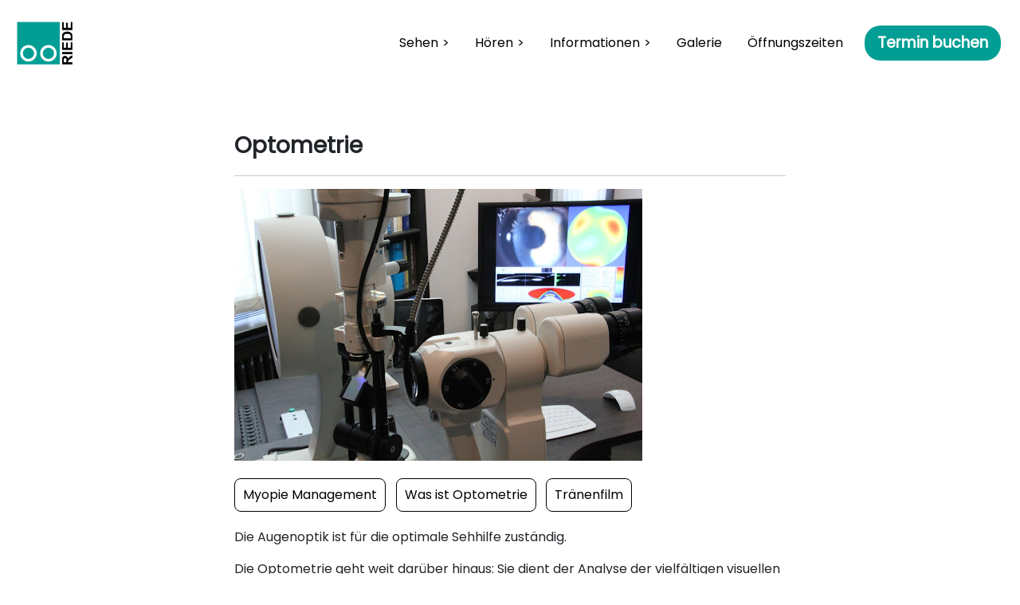

--- FILE ---
content_type: text/html
request_url: https://optik-riede.de/sehen/optometrie
body_size: 14886
content:
<!DOCTYPE html><html  lang="de" data-capo=""><head><meta charset="utf-8">
<meta name="viewport" content="width=device-width, initial-scale=1">
<title>Optik Riede - Optometrie</title>
<style>/*!
 * Bootstrap  v5.3.2 (https://getbootstrap.com/)
 * Copyright 2011-2023 The Bootstrap Authors
 * Licensed under MIT (https://github.com/twbs/bootstrap/blob/main/LICENSE)
 */:root{--bs-blue:#0d6efd;--bs-indigo:#6610f2;--bs-purple:#6f42c1;--bs-pink:#d63384;--bs-red:#dc3545;--bs-orange:#fd7e14;--bs-yellow:#ffc107;--bs-green:#198754;--bs-teal:#20c997;--bs-cyan:#0dcaf0;--bs-black:#000;--bs-white:#fff;--bs-gray:#6c757d;--bs-gray-dark:#343a40;--bs-gray-100:#f8f9fa;--bs-gray-200:#e9ecef;--bs-gray-300:#dee2e6;--bs-gray-400:#ced4da;--bs-gray-500:#adb5bd;--bs-gray-600:#6c757d;--bs-gray-700:#495057;--bs-gray-800:#343a40;--bs-gray-900:#212529;--bs-primary:#0d6efd;--bs-secondary:#6c757d;--bs-success:#198754;--bs-info:#0dcaf0;--bs-warning:#ffc107;--bs-danger:#dc3545;--bs-light:#f8f9fa;--bs-dark:#212529;--bs-primary-rgb:13,110,253;--bs-secondary-rgb:108,117,125;--bs-success-rgb:25,135,84;--bs-info-rgb:13,202,240;--bs-warning-rgb:255,193,7;--bs-danger-rgb:220,53,69;--bs-light-rgb:248,249,250;--bs-dark-rgb:33,37,41;--bs-primary-text-emphasis:#052c65;--bs-secondary-text-emphasis:#2b2f32;--bs-success-text-emphasis:#0a3622;--bs-info-text-emphasis:#055160;--bs-warning-text-emphasis:#664d03;--bs-danger-text-emphasis:#58151c;--bs-light-text-emphasis:#495057;--bs-dark-text-emphasis:#495057;--bs-primary-bg-subtle:#cfe2ff;--bs-secondary-bg-subtle:#e2e3e5;--bs-success-bg-subtle:#d1e7dd;--bs-info-bg-subtle:#cff4fc;--bs-warning-bg-subtle:#fff3cd;--bs-danger-bg-subtle:#f8d7da;--bs-light-bg-subtle:#fcfcfd;--bs-dark-bg-subtle:#ced4da;--bs-primary-border-subtle:#9ec5fe;--bs-secondary-border-subtle:#c4c8cb;--bs-success-border-subtle:#a3cfbb;--bs-info-border-subtle:#9eeaf9;--bs-warning-border-subtle:#ffe69c;--bs-danger-border-subtle:#f1aeb5;--bs-light-border-subtle:#e9ecef;--bs-dark-border-subtle:#adb5bd;--bs-white-rgb:255,255,255;--bs-black-rgb:0,0,0;--bs-font-sans-serif:system-ui,-apple-system,"Segoe UI",Roboto,"Helvetica Neue","Noto Sans","Liberation Sans",Arial,sans-serif,"Apple Color Emoji","Segoe UI Emoji","Segoe UI Symbol","Noto Color Emoji";--bs-font-monospace:SFMono-Regular,Menlo,Monaco,Consolas,"Liberation Mono","Courier New",monospace;--bs-gradient:linear-gradient(180deg,hsla(0,0%,100%,.15),hsla(0,0%,100%,0));--bs-body-font-family:var(--bs-font-sans-serif);--bs-body-font-size:1rem;--bs-body-font-weight:400;--bs-body-line-height:1.5;--bs-body-color:#212529;--bs-body-color-rgb:33,37,41;--bs-body-bg:#fff;--bs-body-bg-rgb:255,255,255;--bs-emphasis-color:#000;--bs-emphasis-color-rgb:0,0,0;--bs-secondary-color:rgba(33,37,41,.75);--bs-secondary-color-rgb:33,37,41;--bs-secondary-bg:#e9ecef;--bs-secondary-bg-rgb:233,236,239;--bs-tertiary-color:rgba(33,37,41,.5);--bs-tertiary-color-rgb:33,37,41;--bs-tertiary-bg:#f8f9fa;--bs-tertiary-bg-rgb:248,249,250;--bs-heading-color:inherit;--bs-link-color:#0d6efd;--bs-link-color-rgb:13,110,253;--bs-link-decoration:underline;--bs-link-hover-color:#0a58ca;--bs-link-hover-color-rgb:10,88,202;--bs-code-color:#d63384;--bs-highlight-color:#212529;--bs-highlight-bg:#fff3cd;--bs-border-width:1px;--bs-border-style:solid;--bs-border-color:#dee2e6;--bs-border-color-translucent:rgba(0,0,0,.175);--bs-border-radius:0.375rem;--bs-border-radius-sm:0.25rem;--bs-border-radius-lg:0.5rem;--bs-border-radius-xl:1rem;--bs-border-radius-xxl:2rem;--bs-border-radius-2xl:var(--bs-border-radius-xxl);--bs-border-radius-pill:50rem;--bs-box-shadow:0 0.5rem 1rem rgba(0,0,0,.15);--bs-box-shadow-sm:0 0.125rem 0.25rem rgba(0,0,0,.075);--bs-box-shadow-lg:0 1rem 3rem rgba(0,0,0,.175);--bs-box-shadow-inset:inset 0 1px 2px rgba(0,0,0,.075);--bs-focus-ring-width:0.25rem;--bs-focus-ring-opacity:0.25;--bs-focus-ring-color:rgba(13,110,253,.25);--bs-form-valid-color:#198754;--bs-form-valid-border-color:#198754;--bs-form-invalid-color:#dc3545;--bs-form-invalid-border-color:#dc3545}*,:after,:before{box-sizing:border-box}@media (prefers-reduced-motion:no-preference){:root{scroll-behavior:smooth}}body{background-color:var(--bs-body-bg);color:var(--bs-body-color);font-family:var(--bs-body-font-family);font-size:var(--bs-body-font-size);font-weight:var(--bs-body-font-weight);line-height:var(--bs-body-line-height);margin:0;text-align:var(--bs-body-text-align);-webkit-text-size-adjust:100%;-webkit-tap-highlight-color:rgba(0,0,0,0)}hr{border:0;border-top:var(--bs-border-width) solid;color:inherit;margin:1rem 0;opacity:.25}.h1,.h2,.h3,.h4,.h5,.h6,h1,h2,h3,h4,h5,h6{color:var(--bs-heading-color);font-weight:500;line-height:1.2;margin-bottom:.5rem;margin-top:0}.h1,h1{font-size:calc(1.375rem + 1.5vw)}@media (min-width:1200px){.h1,h1{font-size:2.5rem}}.h2,h2{font-size:calc(1.325rem + .9vw)}@media (min-width:1200px){.h2,h2{font-size:2rem}}.h3,h3{font-size:calc(1.3rem + .6vw)}@media (min-width:1200px){.h3,h3{font-size:1.75rem}}.h4,h4{font-size:calc(1.275rem + .3vw)}@media (min-width:1200px){.h4,h4{font-size:1.5rem}}.h5,h5{font-size:1.25rem}.h6,h6{font-size:1rem}p{margin-top:0}address,p{margin-bottom:1rem}address{font-style:normal;line-height:inherit}ol,ul{margin-bottom:1rem;margin-top:0;padding-left:2rem}ol ol,ol ul,ul ol,ul ul{margin-bottom:0}b,strong{font-weight:bolder}a{color:rgba(var(--bs-link-color-rgb),var(--bs-link-opacity,1));text-decoration:underline}a:hover{--bs-link-color-rgb:var(--bs-link-hover-color-rgb)}a:not([href]):not([class]),a:not([href]):not([class]):hover{color:inherit;text-decoration:none}code{color:var(--bs-code-color);font-family:var(--bs-font-monospace);font-size:1em;font-size:.875em;word-wrap:break-word}a>code{color:inherit}img,svg{vertical-align:middle}table{border-collapse:collapse;caption-side:bottom}caption{color:var(--bs-secondary-color);padding-bottom:.5rem;padding-top:.5rem;text-align:left}th{text-align:inherit;text-align:-webkit-match-parent}tbody,td,tfoot,th,thead,tr{border:0 solid;border-color:inherit}label{display:inline-block}button{border-radius:0}button:focus:not(:focus-visible){outline:0}button,select{font-family:inherit;font-size:inherit;line-height:inherit;margin:0;text-transform:none}select{word-wrap:normal}select:disabled{opacity:1}[list]:not([type=date]):not([type=datetime-local]):not([type=month]):not([type=week]):not([type=time])::-webkit-calendar-picker-indicator{display:none!important}[type=button],button{-webkit-appearance:button}[type=button]:not(:disabled),button:not(:disabled){cursor:pointer}::-moz-focus-inner{border-style:none;padding:0}::-webkit-datetime-edit-day-field,::-webkit-datetime-edit-fields-wrapper,::-webkit-datetime-edit-hour-field,::-webkit-datetime-edit-minute,::-webkit-datetime-edit-month-field,::-webkit-datetime-edit-text,::-webkit-datetime-edit-year-field{padding:0}::-webkit-inner-spin-button{height:auto}::-webkit-search-decoration{-webkit-appearance:none}::-webkit-color-swatch-wrapper{padding:0}::file-selector-button{-webkit-appearance:button;font:inherit}iframe{border:0}summary{cursor:pointer;display:list-item}[hidden]{display:none!important}.container{--bs-gutter-x:1.5rem;--bs-gutter-y:0;margin-left:auto;margin-right:auto;padding-left:calc(var(--bs-gutter-x)*.5);padding-right:calc(var(--bs-gutter-x)*.5);width:100%}@media (min-width:576px){.container{max-width:540px}}@media (min-width:768px){.container{max-width:720px}}@media (min-width:992px){.container{max-width:960px}}@media (min-width:1200px){.container{max-width:1140px}}@media (min-width:1400px){.container{max-width:1320px}}:root{--bs-breakpoint-xs:0;--bs-breakpoint-sm:576px;--bs-breakpoint-md:768px;--bs-breakpoint-lg:992px;--bs-breakpoint-xl:1200px;--bs-breakpoint-xxl:1400px}.row{--bs-gutter-x:1.5rem;--bs-gutter-y:0;display:flex;flex-wrap:wrap;margin-left:calc(var(--bs-gutter-x)*-.5);margin-right:calc(var(--bs-gutter-x)*-.5);margin-top:calc(var(--bs-gutter-y)*-1)}.row>*{flex-shrink:0;margin-top:var(--bs-gutter-y);max-width:100%;padding-left:calc(var(--bs-gutter-x)*.5);padding-right:calc(var(--bs-gutter-x)*.5);width:100%}.col{flex:1 0 0%}.table{--bs-table-color-type:initial;--bs-table-bg-type:initial;--bs-table-color-state:initial;--bs-table-bg-state:initial;--bs-table-color:var(--bs-emphasis-color);--bs-table-bg:var(--bs-body-bg);--bs-table-border-color:var(--bs-border-color);--bs-table-accent-bg:transparent;--bs-table-striped-color:var(--bs-emphasis-color);--bs-table-striped-bg:rgba(var(--bs-emphasis-color-rgb),0.05);--bs-table-active-color:var(--bs-emphasis-color);--bs-table-active-bg:rgba(var(--bs-emphasis-color-rgb),0.1);--bs-table-hover-color:var(--bs-emphasis-color);--bs-table-hover-bg:rgba(var(--bs-emphasis-color-rgb),0.075);border-color:var(--bs-table-border-color);margin-bottom:1rem;vertical-align:top;width:100%}.table>:not(caption)>*>*{background-color:var(--bs-table-bg);border-bottom-width:var(--bs-border-width);box-shadow:inset 0 0 0 9999px var(--bs-table-bg-state,var(--bs-table-bg-type,var(--bs-table-accent-bg)));color:var(
    --bs-table-color-state,var(--bs-table-color-type,var(--bs-table-color))
  );padding:.5rem}.table>tbody{vertical-align:inherit}.table>thead{vertical-align:bottom}.dropdown{position:relative}.navbar{--bs-navbar-padding-x:0;--bs-navbar-padding-y:0.5rem;--bs-navbar-color:rgba(var(--bs-emphasis-color-rgb),0.65);--bs-navbar-hover-color:rgba(var(--bs-emphasis-color-rgb),0.8);--bs-navbar-disabled-color:rgba(var(--bs-emphasis-color-rgb),0.3);--bs-navbar-active-color:rgba(var(--bs-emphasis-color-rgb),1);--bs-navbar-brand-padding-y:0.3125rem;--bs-navbar-brand-margin-end:1rem;--bs-navbar-brand-font-size:1.25rem;--bs-navbar-brand-color:rgba(var(--bs-emphasis-color-rgb),1);--bs-navbar-brand-hover-color:rgba(var(--bs-emphasis-color-rgb),1);--bs-navbar-nav-link-padding-x:0.5rem;--bs-navbar-toggler-padding-y:0.25rem;--bs-navbar-toggler-padding-x:0.75rem;--bs-navbar-toggler-font-size:1.25rem;--bs-navbar-toggler-icon-bg:url("data:image/svg+xml;charset=utf-8,%3Csvg xmlns='http://www.w3.org/2000/svg' viewBox='0 0 30 30'%3E%3Cpath stroke='rgba(33, 37, 41, 0.75)' stroke-linecap='round' stroke-miterlimit='10' stroke-width='2' d='M4 7h22M4 15h22M4 23h22'/%3E%3C/svg%3E");--bs-navbar-toggler-border-color:rgba(var(--bs-emphasis-color-rgb),0.15);--bs-navbar-toggler-border-radius:var(--bs-border-radius);--bs-navbar-toggler-focus-width:0.25rem;--bs-navbar-toggler-transition:box-shadow 0.15s ease-in-out;flex-wrap:wrap;padding:var(--bs-navbar-padding-y) var(--bs-navbar-padding-x);position:relative}.navbar,.navbar>.container{align-items:center;display:flex;justify-content:space-between}.navbar>.container{flex-wrap:inherit}@keyframes progress-bar-stripes{0%{background-position-x:1rem}}.modal{--bs-modal-zindex:1055;--bs-modal-width:500px;--bs-modal-padding:1rem;--bs-modal-margin:0.5rem;--bs-modal-color: ;--bs-modal-bg:var(--bs-body-bg);--bs-modal-border-color:var(--bs-border-color-translucent);--bs-modal-border-width:var(--bs-border-width);--bs-modal-border-radius:var(--bs-border-radius-lg);--bs-modal-box-shadow:var(--bs-box-shadow-sm);--bs-modal-inner-border-radius:calc(var(--bs-border-radius-lg) - var(--bs-border-width));--bs-modal-header-padding-x:1rem;--bs-modal-header-padding-y:1rem;--bs-modal-header-padding:1rem 1rem;--bs-modal-header-border-color:var(--bs-border-color);--bs-modal-header-border-width:var(--bs-border-width);--bs-modal-title-line-height:1.5;--bs-modal-footer-gap:0.5rem;--bs-modal-footer-bg: ;--bs-modal-footer-border-color:var(--bs-border-color);--bs-modal-footer-border-width:var(--bs-border-width);display:none;height:100%;left:0;outline:0;overflow-x:hidden;overflow-y:auto;position:fixed;top:0;width:100%;z-index:var(--bs-modal-zindex)}.modal-content{background-clip:padding-box;background-color:var(--bs-modal-bg);border:var(--bs-modal-border-width) solid var(--bs-modal-border-color);border-radius:var(--bs-modal-border-radius);color:var(--bs-modal-color);display:flex;flex-direction:column;outline:0;pointer-events:auto;position:relative;width:100%}.modal-header{align-items:center;border-bottom:var(--bs-modal-header-border-width) solid var(--bs-modal-header-border-color);border-top-left-radius:var(--bs-modal-inner-border-radius);border-top-right-radius:var(--bs-modal-inner-border-radius);display:flex;flex-shrink:0;justify-content:space-between;padding:var(--bs-modal-header-padding)}@media (min-width:576px){.modal{--bs-modal-margin:1.75rem;--bs-modal-box-shadow:var(--bs-box-shadow)}}@keyframes spinner-border{to{transform:rotate(1turn)}}@keyframes spinner-grow{0%{transform:scale(0)}50%{opacity:1;transform:none}}@keyframes placeholder-glow{50%{opacity:.2}}@keyframes placeholder-wave{to{-webkit-mask-position:-200% 0;mask-position:-200% 0}}.text-center{text-align:center!important}@font-face{font-family:Poppins;src:url(/_nuxt/Poppins-Regular.CTKNfV9P.ttf) format("truetype")}@font-face{font-family:Roboto;src:url(/_nuxt/Roboto-Regular.BHeBnKzs.ttf) format("truetype")}:root{--accent1:#009e94;--accent1-shade:#354b46;--test:brown}@media (prefers-reduced-motion:reduce){*{animation:none!important;transition:none!important}.selling-card:hover,.side-image:hover{box-shadow:none!important;transform:none!important}}html{font-size:100%;scroll-behavior:smooth}*,p{font-family:Poppins,sans-serif}p{font-weight:400}h1.cta{font-size:3em}h1,h1.cta,h2,h3{font-family:Poppins,sans-serif}h3{font-weight:600}.btn-subtle-acc{background-color:var(--accent1);border:none;border-radius:20px}.btn-subtle-acc:hover{background-color:var(--accent1-shade)}.btn-subtle-white{background-color:#fff;border-color:#000;color:#000;font-weight:300}.btn-subtle-white:hover{background-color:#000;color:#fff}.padding-top-2{padding-top:2vh}.side-image{border-radius:1rem;display:inline-block;max-height:60vh;max-width:100%;transition:all .4s ease 0s}.side-image:hover{box-shadow:0 60px 60px rgba(0,0,0,.1);-webkit-box-shadow:0 60px 60px rgba(0,0,0,.1);transform:translateY(-10px);z-index:100}.text-justify p{text-align:left}</style>
<style>/*!
 * Bootstrap  v5.3.2 (https://getbootstrap.com/)
 * Copyright 2011-2023 The Bootstrap Authors
 * Licensed under MIT (https://github.com/twbs/bootstrap/blob/main/LICENSE)
 */[data-v-809160c2]:root{--bs-blue:#0d6efd;--bs-indigo:#6610f2;--bs-purple:#6f42c1;--bs-pink:#d63384;--bs-red:#dc3545;--bs-orange:#fd7e14;--bs-yellow:#ffc107;--bs-green:#198754;--bs-teal:#20c997;--bs-cyan:#0dcaf0;--bs-black:#000;--bs-white:#fff;--bs-gray:#6c757d;--bs-gray-dark:#343a40;--bs-gray-100:#f8f9fa;--bs-gray-200:#e9ecef;--bs-gray-300:#dee2e6;--bs-gray-400:#ced4da;--bs-gray-500:#adb5bd;--bs-gray-600:#6c757d;--bs-gray-700:#495057;--bs-gray-800:#343a40;--bs-gray-900:#212529;--bs-primary:#0d6efd;--bs-secondary:#6c757d;--bs-success:#198754;--bs-info:#0dcaf0;--bs-warning:#ffc107;--bs-danger:#dc3545;--bs-light:#f8f9fa;--bs-dark:#212529;--bs-primary-rgb:13,110,253;--bs-secondary-rgb:108,117,125;--bs-success-rgb:25,135,84;--bs-info-rgb:13,202,240;--bs-warning-rgb:255,193,7;--bs-danger-rgb:220,53,69;--bs-light-rgb:248,249,250;--bs-dark-rgb:33,37,41;--bs-primary-text-emphasis:#052c65;--bs-secondary-text-emphasis:#2b2f32;--bs-success-text-emphasis:#0a3622;--bs-info-text-emphasis:#055160;--bs-warning-text-emphasis:#664d03;--bs-danger-text-emphasis:#58151c;--bs-light-text-emphasis:#495057;--bs-dark-text-emphasis:#495057;--bs-primary-bg-subtle:#cfe2ff;--bs-secondary-bg-subtle:#e2e3e5;--bs-success-bg-subtle:#d1e7dd;--bs-info-bg-subtle:#cff4fc;--bs-warning-bg-subtle:#fff3cd;--bs-danger-bg-subtle:#f8d7da;--bs-light-bg-subtle:#fcfcfd;--bs-dark-bg-subtle:#ced4da;--bs-primary-border-subtle:#9ec5fe;--bs-secondary-border-subtle:#c4c8cb;--bs-success-border-subtle:#a3cfbb;--bs-info-border-subtle:#9eeaf9;--bs-warning-border-subtle:#ffe69c;--bs-danger-border-subtle:#f1aeb5;--bs-light-border-subtle:#e9ecef;--bs-dark-border-subtle:#adb5bd;--bs-white-rgb:255,255,255;--bs-black-rgb:0,0,0;--bs-font-sans-serif:system-ui,-apple-system,"Segoe UI",Roboto,"Helvetica Neue","Noto Sans","Liberation Sans",Arial,sans-serif,"Apple Color Emoji","Segoe UI Emoji","Segoe UI Symbol","Noto Color Emoji";--bs-font-monospace:SFMono-Regular,Menlo,Monaco,Consolas,"Liberation Mono","Courier New",monospace;--bs-gradient:linear-gradient(180deg,hsla(0,0%,100%,.15),hsla(0,0%,100%,0));--bs-body-font-family:var(--bs-font-sans-serif);--bs-body-font-size:1rem;--bs-body-font-weight:400;--bs-body-line-height:1.5;--bs-body-color:#212529;--bs-body-color-rgb:33,37,41;--bs-body-bg:#fff;--bs-body-bg-rgb:255,255,255;--bs-emphasis-color:#000;--bs-emphasis-color-rgb:0,0,0;--bs-secondary-color:rgba(33,37,41,.75);--bs-secondary-color-rgb:33,37,41;--bs-secondary-bg:#e9ecef;--bs-secondary-bg-rgb:233,236,239;--bs-tertiary-color:rgba(33,37,41,.5);--bs-tertiary-color-rgb:33,37,41;--bs-tertiary-bg:#f8f9fa;--bs-tertiary-bg-rgb:248,249,250;--bs-heading-color:inherit;--bs-link-color:#0d6efd;--bs-link-color-rgb:13,110,253;--bs-link-decoration:underline;--bs-link-hover-color:#0a58ca;--bs-link-hover-color-rgb:10,88,202;--bs-code-color:#d63384;--bs-highlight-color:#212529;--bs-highlight-bg:#fff3cd;--bs-border-width:1px;--bs-border-style:solid;--bs-border-color:#dee2e6;--bs-border-color-translucent:rgba(0,0,0,.175);--bs-border-radius:0.375rem;--bs-border-radius-sm:0.25rem;--bs-border-radius-lg:0.5rem;--bs-border-radius-xl:1rem;--bs-border-radius-xxl:2rem;--bs-border-radius-2xl:var(--bs-border-radius-xxl);--bs-border-radius-pill:50rem;--bs-box-shadow:0 0.5rem 1rem rgba(0,0,0,.15);--bs-box-shadow-sm:0 0.125rem 0.25rem rgba(0,0,0,.075);--bs-box-shadow-lg:0 1rem 3rem rgba(0,0,0,.175);--bs-box-shadow-inset:inset 0 1px 2px rgba(0,0,0,.075);--bs-focus-ring-width:0.25rem;--bs-focus-ring-opacity:0.25;--bs-focus-ring-color:rgba(13,110,253,.25);--bs-form-valid-color:#198754;--bs-form-valid-border-color:#198754;--bs-form-invalid-color:#dc3545;--bs-form-invalid-border-color:#dc3545}[data-v-809160c2],[data-v-809160c2]:after,[data-v-809160c2]:before{box-sizing:border-box}@media (prefers-reduced-motion:no-preference){[data-v-809160c2]:root{scroll-behavior:smooth}}body[data-v-809160c2]{background-color:var(--bs-body-bg);color:var(--bs-body-color);font-family:var(--bs-body-font-family);font-size:var(--bs-body-font-size);font-weight:var(--bs-body-font-weight);line-height:var(--bs-body-line-height);margin:0;text-align:var(--bs-body-text-align);-webkit-text-size-adjust:100%;-webkit-tap-highlight-color:rgba(0,0,0,0)}hr[data-v-809160c2]{border:0;border-top:var(--bs-border-width) solid;color:inherit;margin:1rem 0;opacity:.25}.h1[data-v-809160c2],.h2[data-v-809160c2],.h3[data-v-809160c2],.h4[data-v-809160c2],.h5[data-v-809160c2],.h6[data-v-809160c2],h1[data-v-809160c2],h2[data-v-809160c2],h3[data-v-809160c2],h4[data-v-809160c2],h5[data-v-809160c2],h6[data-v-809160c2]{color:var(--bs-heading-color);font-weight:500;line-height:1.2;margin-bottom:.5rem;margin-top:0}.h1[data-v-809160c2],h1[data-v-809160c2]{font-size:calc(1.375rem + 1.5vw)}@media (min-width:1200px){.h1[data-v-809160c2],h1[data-v-809160c2]{font-size:2.5rem}}.h2[data-v-809160c2],h2[data-v-809160c2]{font-size:calc(1.325rem + .9vw)}@media (min-width:1200px){.h2[data-v-809160c2],h2[data-v-809160c2]{font-size:2rem}}.h3[data-v-809160c2],h3[data-v-809160c2]{font-size:calc(1.3rem + .6vw)}@media (min-width:1200px){.h3[data-v-809160c2],h3[data-v-809160c2]{font-size:1.75rem}}.h4[data-v-809160c2],h4[data-v-809160c2]{font-size:calc(1.275rem + .3vw)}@media (min-width:1200px){.h4[data-v-809160c2],h4[data-v-809160c2]{font-size:1.5rem}}.h5[data-v-809160c2],h5[data-v-809160c2]{font-size:1.25rem}.h6[data-v-809160c2],h6[data-v-809160c2]{font-size:1rem}p[data-v-809160c2]{margin-top:0}address[data-v-809160c2],p[data-v-809160c2]{margin-bottom:1rem}address[data-v-809160c2]{font-style:normal;line-height:inherit}ol[data-v-809160c2],ul[data-v-809160c2]{margin-bottom:1rem;margin-top:0;padding-left:2rem}ol ol[data-v-809160c2],ol ul[data-v-809160c2],ul ol[data-v-809160c2],ul ul[data-v-809160c2]{margin-bottom:0}b[data-v-809160c2],strong[data-v-809160c2]{font-weight:bolder}a[data-v-809160c2]{color:rgba(var(--bs-link-color-rgb),var(--bs-link-opacity,1));text-decoration:underline}a[data-v-809160c2]:hover{--bs-link-color-rgb:var(--bs-link-hover-color-rgb)}a[data-v-809160c2]:not([href]):not([class]),a[data-v-809160c2]:not([href]):not([class]):hover{color:inherit;text-decoration:none}code[data-v-809160c2]{color:var(--bs-code-color);font-family:var(--bs-font-monospace);font-size:1em;font-size:.875em;word-wrap:break-word}a>code[data-v-809160c2]{color:inherit}img[data-v-809160c2],svg[data-v-809160c2]{vertical-align:middle}table[data-v-809160c2]{border-collapse:collapse;caption-side:bottom}caption[data-v-809160c2]{color:var(--bs-secondary-color);padding-bottom:.5rem;padding-top:.5rem;text-align:left}th[data-v-809160c2]{text-align:inherit;text-align:-webkit-match-parent}tbody[data-v-809160c2],td[data-v-809160c2],tfoot[data-v-809160c2],th[data-v-809160c2],thead[data-v-809160c2],tr[data-v-809160c2]{border:0 solid;border-color:inherit}label[data-v-809160c2]{display:inline-block}button[data-v-809160c2]{border-radius:0}button[data-v-809160c2]:focus:not(:focus-visible){outline:0}button[data-v-809160c2],select[data-v-809160c2]{font-family:inherit;font-size:inherit;line-height:inherit;margin:0;text-transform:none}select[data-v-809160c2]{word-wrap:normal}select[data-v-809160c2]:disabled{opacity:1}[list][data-v-809160c2]:not([type=date]):not([type=datetime-local]):not([type=month]):not([type=week]):not([type=time])::-webkit-calendar-picker-indicator{display:none!important}[type=button][data-v-809160c2],button[data-v-809160c2]{-webkit-appearance:button}[type=button][data-v-809160c2]:not(:disabled),button[data-v-809160c2]:not(:disabled){cursor:pointer}[data-v-809160c2]::-moz-focus-inner{border-style:none;padding:0}[data-v-809160c2]::-webkit-datetime-edit-day-field,[data-v-809160c2]::-webkit-datetime-edit-fields-wrapper,[data-v-809160c2]::-webkit-datetime-edit-hour-field,[data-v-809160c2]::-webkit-datetime-edit-minute,[data-v-809160c2]::-webkit-datetime-edit-month-field,[data-v-809160c2]::-webkit-datetime-edit-text,[data-v-809160c2]::-webkit-datetime-edit-year-field{padding:0}[data-v-809160c2]::-webkit-inner-spin-button{height:auto}[data-v-809160c2]::-webkit-search-decoration{-webkit-appearance:none}[data-v-809160c2]::-webkit-color-swatch-wrapper{padding:0}[data-v-809160c2]::file-selector-button{-webkit-appearance:button;font:inherit}iframe[data-v-809160c2]{border:0}summary[data-v-809160c2]{cursor:pointer;display:list-item}[hidden][data-v-809160c2]{display:none!important}.container[data-v-809160c2]{--bs-gutter-x:1.5rem;--bs-gutter-y:0;margin-left:auto;margin-right:auto;padding-left:calc(var(--bs-gutter-x)*.5);padding-right:calc(var(--bs-gutter-x)*.5);width:100%}@media (min-width:576px){.container[data-v-809160c2]{max-width:540px}}@media (min-width:768px){.container[data-v-809160c2]{max-width:720px}}@media (min-width:992px){.container[data-v-809160c2]{max-width:960px}}@media (min-width:1200px){.container[data-v-809160c2]{max-width:1140px}}@media (min-width:1400px){.container[data-v-809160c2]{max-width:1320px}}[data-v-809160c2]:root{--bs-breakpoint-xs:0;--bs-breakpoint-sm:576px;--bs-breakpoint-md:768px;--bs-breakpoint-lg:992px;--bs-breakpoint-xl:1200px;--bs-breakpoint-xxl:1400px}.row[data-v-809160c2]{--bs-gutter-x:1.5rem;--bs-gutter-y:0;display:flex;flex-wrap:wrap;margin-left:calc(var(--bs-gutter-x)*-.5);margin-right:calc(var(--bs-gutter-x)*-.5);margin-top:calc(var(--bs-gutter-y)*-1)}.row[data-v-809160c2]>*{flex-shrink:0;margin-top:var(--bs-gutter-y);max-width:100%;padding-left:calc(var(--bs-gutter-x)*.5);padding-right:calc(var(--bs-gutter-x)*.5);width:100%}.col[data-v-809160c2]{flex:1 0 0%}.table[data-v-809160c2]{--bs-table-color-type:initial;--bs-table-bg-type:initial;--bs-table-color-state:initial;--bs-table-bg-state:initial;--bs-table-color:var(--bs-emphasis-color);--bs-table-bg:var(--bs-body-bg);--bs-table-border-color:var(--bs-border-color);--bs-table-accent-bg:transparent;--bs-table-striped-color:var(--bs-emphasis-color);--bs-table-striped-bg:rgba(var(--bs-emphasis-color-rgb),0.05);--bs-table-active-color:var(--bs-emphasis-color);--bs-table-active-bg:rgba(var(--bs-emphasis-color-rgb),0.1);--bs-table-hover-color:var(--bs-emphasis-color);--bs-table-hover-bg:rgba(var(--bs-emphasis-color-rgb),0.075);border-color:var(--bs-table-border-color);margin-bottom:1rem;vertical-align:top;width:100%}.table[data-v-809160c2]>:not(caption)>*>*{background-color:var(--bs-table-bg);border-bottom-width:var(--bs-border-width);box-shadow:inset 0 0 0 9999px var(--bs-table-bg-state,var(--bs-table-bg-type,var(--bs-table-accent-bg)));color:var(
    --bs-table-color-state,var(--bs-table-color-type,var(--bs-table-color))
  );padding:.5rem}.table>tbody[data-v-809160c2]{vertical-align:inherit}.table>thead[data-v-809160c2]{vertical-align:bottom}.dropdown[data-v-809160c2]{position:relative}.navbar[data-v-809160c2]{--bs-navbar-padding-x:0;--bs-navbar-padding-y:0.5rem;--bs-navbar-color:rgba(var(--bs-emphasis-color-rgb),0.65);--bs-navbar-hover-color:rgba(var(--bs-emphasis-color-rgb),0.8);--bs-navbar-disabled-color:rgba(var(--bs-emphasis-color-rgb),0.3);--bs-navbar-active-color:rgba(var(--bs-emphasis-color-rgb),1);--bs-navbar-brand-padding-y:0.3125rem;--bs-navbar-brand-margin-end:1rem;--bs-navbar-brand-font-size:1.25rem;--bs-navbar-brand-color:rgba(var(--bs-emphasis-color-rgb),1);--bs-navbar-brand-hover-color:rgba(var(--bs-emphasis-color-rgb),1);--bs-navbar-nav-link-padding-x:0.5rem;--bs-navbar-toggler-padding-y:0.25rem;--bs-navbar-toggler-padding-x:0.75rem;--bs-navbar-toggler-font-size:1.25rem;--bs-navbar-toggler-icon-bg:url("data:image/svg+xml;charset=utf-8,%3Csvg xmlns='http://www.w3.org/2000/svg' viewBox='0 0 30 30'%3E%3Cpath stroke='rgba(33, 37, 41, 0.75)' stroke-linecap='round' stroke-miterlimit='10' stroke-width='2' d='M4 7h22M4 15h22M4 23h22'/%3E%3C/svg%3E");--bs-navbar-toggler-border-color:rgba(var(--bs-emphasis-color-rgb),0.15);--bs-navbar-toggler-border-radius:var(--bs-border-radius);--bs-navbar-toggler-focus-width:0.25rem;--bs-navbar-toggler-transition:box-shadow 0.15s ease-in-out;flex-wrap:wrap;padding:var(--bs-navbar-padding-y) var(--bs-navbar-padding-x);position:relative}.navbar[data-v-809160c2],.navbar>.container[data-v-809160c2]{align-items:center;display:flex;justify-content:space-between}.navbar>.container[data-v-809160c2]{flex-wrap:inherit}@keyframes progress-bar-stripes-809160c2{0%{background-position-x:1rem}}.modal[data-v-809160c2]{--bs-modal-zindex:1055;--bs-modal-width:500px;--bs-modal-padding:1rem;--bs-modal-margin:0.5rem;--bs-modal-color: ;--bs-modal-bg:var(--bs-body-bg);--bs-modal-border-color:var(--bs-border-color-translucent);--bs-modal-border-width:var(--bs-border-width);--bs-modal-border-radius:var(--bs-border-radius-lg);--bs-modal-box-shadow:var(--bs-box-shadow-sm);--bs-modal-inner-border-radius:calc(var(--bs-border-radius-lg) - var(--bs-border-width));--bs-modal-header-padding-x:1rem;--bs-modal-header-padding-y:1rem;--bs-modal-header-padding:1rem 1rem;--bs-modal-header-border-color:var(--bs-border-color);--bs-modal-header-border-width:var(--bs-border-width);--bs-modal-title-line-height:1.5;--bs-modal-footer-gap:0.5rem;--bs-modal-footer-bg: ;--bs-modal-footer-border-color:var(--bs-border-color);--bs-modal-footer-border-width:var(--bs-border-width);display:none;height:100%;left:0;outline:0;overflow-x:hidden;overflow-y:auto;position:fixed;top:0;width:100%;z-index:var(--bs-modal-zindex)}.modal-content[data-v-809160c2]{background-clip:padding-box;background-color:var(--bs-modal-bg);border:var(--bs-modal-border-width) solid var(--bs-modal-border-color);border-radius:var(--bs-modal-border-radius);color:var(--bs-modal-color);display:flex;flex-direction:column;outline:0;pointer-events:auto;position:relative;width:100%}.modal-header[data-v-809160c2]{align-items:center;border-bottom:var(--bs-modal-header-border-width) solid var(--bs-modal-header-border-color);border-top-left-radius:var(--bs-modal-inner-border-radius);border-top-right-radius:var(--bs-modal-inner-border-radius);display:flex;flex-shrink:0;justify-content:space-between;padding:var(--bs-modal-header-padding)}@media (min-width:576px){.modal[data-v-809160c2]{--bs-modal-margin:1.75rem;--bs-modal-box-shadow:var(--bs-box-shadow)}}@keyframes spinner-border-809160c2{to{transform:rotate(1turn)}}@keyframes spinner-grow-809160c2{0%{transform:scale(0)}50%{opacity:1;transform:none}}@keyframes placeholder-glow-809160c2{50%{opacity:.2}}@keyframes placeholder-wave-809160c2{to{-webkit-mask-position:-200% 0;mask-position:-200% 0}}.text-center[data-v-809160c2]{text-align:center!important}@font-face{font-family:Poppins;src:url(/_nuxt/Poppins-Regular.CTKNfV9P.ttf) format("truetype")}@font-face{font-family:Roboto;src:url(/_nuxt/Roboto-Regular.BHeBnKzs.ttf) format("truetype")}[data-v-809160c2]:root{--accent1:#009e94;--accent1-shade:#354b46;--test:brown}@media (prefers-reduced-motion:reduce){[data-v-809160c2]{animation:none!important;transition:none!important}.selling-card[data-v-809160c2]:hover,.side-image[data-v-809160c2]:hover{box-shadow:none!important;transform:none!important}}html[data-v-809160c2]{font-size:100%;scroll-behavior:smooth}[data-v-809160c2],p[data-v-809160c2]{font-family:Poppins,sans-serif}p[data-v-809160c2]{font-weight:400}h1.cta[data-v-809160c2]{font-size:3em}h1[data-v-809160c2],h1.cta[data-v-809160c2],h2[data-v-809160c2],h3[data-v-809160c2]{font-family:Poppins,sans-serif}h3[data-v-809160c2]{font-weight:600}.btn-subtle-acc[data-v-809160c2]{background-color:var(--accent1);border:none;border-radius:20px}.btn-subtle-acc[data-v-809160c2]:hover{background-color:var(--accent1-shade)}.btn-subtle-white[data-v-809160c2]{background-color:#fff;border-color:#000;color:#000;font-weight:300}.btn-subtle-white[data-v-809160c2]:hover{background-color:#000;color:#fff}.padding-top-2[data-v-809160c2]{padding-top:2vh}.side-image[data-v-809160c2]{border-radius:1rem;display:inline-block;max-height:60vh;max-width:100%;transition:all .4s ease 0s}.side-image[data-v-809160c2]:hover{box-shadow:0 60px 60px rgba(0,0,0,.1);-webkit-box-shadow:0 60px 60px rgba(0,0,0,.1);transform:translateY(-10px);z-index:100}.text-justify p[data-v-809160c2]{text-align:left}.btn-cta[data-v-809160c2]{background-color:#009e94;border:none;border-radius:20px;color:#fff;font-family:Poppins,sans-serif;font-size:19px;font-weight:910;line-height:1.5;padding:.5rem 1rem}.btn-cta[data-v-809160c2]:hover{background-color:#397274}</style>
<style>.cta-button[data-v-33d9b286]{margin-left:.7rem}.dropbtn[data-v-33d9b286]{background-color:#fff;border:none;color:#000;font-size:16px;padding:16px}.dropdown[data-v-33d9b286]{display:inline-block;position:relative}.dropdown-content[data-v-33d9b286]{background-color:#fff;border-radius:.575rem;box-shadow:0 8px 16px 0 rgba(0,0,0,.2);display:none;min-width:160px;position:absolute;z-index:1000}.dropdown-content a[data-v-33d9b286]{border-radius:.575rem;color:#000;display:block;text-decoration:none;width:100%}.dropdown-content a[data-v-33d9b286]:hover{background-color:#ddd}.dropdown:hover .dropdown-content[data-v-33d9b286]{border-radius:.575rem;display:block}.dropdown[data-v-33d9b286]:hover{border-radius:.575rem}.navbar[data-v-33d9b286]{background-color:#fff}.navbar a[data-v-33d9b286]{color:#000;display:block;float:left;padding:14px 16px;text-align:center;text-decoration:none}.navbar .icon[data-v-33d9b286]{display:none;font-size:1.3rem}@media (min-width:731px){.navbar[data-v-33d9b286]{justify-content:flex-end;margin-right:1.5rem}.logo[data-v-33d9b286],.navbar[data-v-33d9b286]{align-items:center;display:flex}.logo[data-v-33d9b286]{margin-right:auto}}@media (max-width:730px){.dropdown.hide[data-v-33d9b286]{display:none}.dropdown[data-v-33d9b286],.dropdown-content[data-v-33d9b286]{position:relative!important}.dropdown-content[data-v-33d9b286]{box-shadow:0 0 0 0 rgba(0,0,0,.2);margin-left:1.7rem;width:100%}.dropdown-content a[data-v-33d9b286]{margin-bottom:-1rem;margin-top:-1rem}.navbar a[data-v-33d9b286]:not(:first-child),.navbar.dropdown[data-v-33d9b286]{display:none}.navbar a.icon[data-v-33d9b286]{display:block;float:right;font-size:1.3rem}.navbar[data-v-33d9b286]{padding-bottom:1.3rem}}.navbar a.icon[data-v-33d9b286]{padding-right:2rem!important;right:0;width:4rem}@media (max-width:730px){.navbar.responsive[data-v-33d9b286]{align-items:flex-start;display:flex;flex-direction:column;position:relative}.navbar.responsive a.icon[data-v-33d9b286]{padding-right:2rem!important;padding-top:3.6vh;position:absolute;right:0}.navbar.responsive a[data-v-33d9b286]{display:block;float:none;text-align:left}}.dropbtn[data-v-33d9b286]:after{content:" >";display:inline-block;margin-left:.3rem;transition:transform .2s ease-in-out;vertical-align:middle}.dropdown:hover .dropbtn[data-v-33d9b286]:after{transform:rotate(90deg)}.no-animation[data-v-33d9b286]:hover{text-decoration:underline}</style>
<style>.refDiv[data-v-f88ed344]{color:#000;margin:0;text-align:center}.refAll[data-v-f88ed344]{color:#000!important;margin:0}.refText[data-v-f88ed344]{padding:0!important}a[data-v-f88ed344]{color:#fff}.social[data-v-f88ed344]{padding-right:1rem}.grid-container[data-v-f88ed344]{align-content:normal;align-items:stretch;display:flex;flex-direction:row;flex-wrap:wrap;justify-content:flex-start;padding-top:3vh}.grid-item[data-v-f88ed344]{padding-bottom:1rem;padding-left:1rem;padding-right:2rem}.nav-outer-container[data-v-f88ed344]{background-color:#0e0e0e;color:#fff;display:flex;justify-content:center;width:100%}.location-title[data-v-f88ed344]{padding-left:1rem}hr[data-v-f88ed344]{background-color:#fff;border-style:solid;margin-left:0;width:100%}hr[data-v-f88ed344],p[data-v-f88ed344]{color:#fff}p[data-v-f88ed344]{font-size:.8rem;margin-top:-1vh}.div-mid[data-v-f88ed344]{background-color:#0e0e0e;text-align:center}.a-mid[data-v-f88ed344]{color:#fff;display:inline-block;padding:5px 10px}</style>
<style>/*!
 * Bootstrap  v5.3.2 (https://getbootstrap.com/)
 * Copyright 2011-2023 The Bootstrap Authors
 * Licensed under MIT (https://github.com/twbs/bootstrap/blob/main/LICENSE)
 */[data-v-a70082d1]:root{--bs-blue:#0d6efd;--bs-indigo:#6610f2;--bs-purple:#6f42c1;--bs-pink:#d63384;--bs-red:#dc3545;--bs-orange:#fd7e14;--bs-yellow:#ffc107;--bs-green:#198754;--bs-teal:#20c997;--bs-cyan:#0dcaf0;--bs-black:#000;--bs-white:#fff;--bs-gray:#6c757d;--bs-gray-dark:#343a40;--bs-gray-100:#f8f9fa;--bs-gray-200:#e9ecef;--bs-gray-300:#dee2e6;--bs-gray-400:#ced4da;--bs-gray-500:#adb5bd;--bs-gray-600:#6c757d;--bs-gray-700:#495057;--bs-gray-800:#343a40;--bs-gray-900:#212529;--bs-primary:#0d6efd;--bs-secondary:#6c757d;--bs-success:#198754;--bs-info:#0dcaf0;--bs-warning:#ffc107;--bs-danger:#dc3545;--bs-light:#f8f9fa;--bs-dark:#212529;--bs-primary-rgb:13,110,253;--bs-secondary-rgb:108,117,125;--bs-success-rgb:25,135,84;--bs-info-rgb:13,202,240;--bs-warning-rgb:255,193,7;--bs-danger-rgb:220,53,69;--bs-light-rgb:248,249,250;--bs-dark-rgb:33,37,41;--bs-primary-text-emphasis:#052c65;--bs-secondary-text-emphasis:#2b2f32;--bs-success-text-emphasis:#0a3622;--bs-info-text-emphasis:#055160;--bs-warning-text-emphasis:#664d03;--bs-danger-text-emphasis:#58151c;--bs-light-text-emphasis:#495057;--bs-dark-text-emphasis:#495057;--bs-primary-bg-subtle:#cfe2ff;--bs-secondary-bg-subtle:#e2e3e5;--bs-success-bg-subtle:#d1e7dd;--bs-info-bg-subtle:#cff4fc;--bs-warning-bg-subtle:#fff3cd;--bs-danger-bg-subtle:#f8d7da;--bs-light-bg-subtle:#fcfcfd;--bs-dark-bg-subtle:#ced4da;--bs-primary-border-subtle:#9ec5fe;--bs-secondary-border-subtle:#c4c8cb;--bs-success-border-subtle:#a3cfbb;--bs-info-border-subtle:#9eeaf9;--bs-warning-border-subtle:#ffe69c;--bs-danger-border-subtle:#f1aeb5;--bs-light-border-subtle:#e9ecef;--bs-dark-border-subtle:#adb5bd;--bs-white-rgb:255,255,255;--bs-black-rgb:0,0,0;--bs-font-sans-serif:system-ui,-apple-system,"Segoe UI",Roboto,"Helvetica Neue","Noto Sans","Liberation Sans",Arial,sans-serif,"Apple Color Emoji","Segoe UI Emoji","Segoe UI Symbol","Noto Color Emoji";--bs-font-monospace:SFMono-Regular,Menlo,Monaco,Consolas,"Liberation Mono","Courier New",monospace;--bs-gradient:linear-gradient(180deg,hsla(0,0%,100%,.15),hsla(0,0%,100%,0));--bs-body-font-family:var(--bs-font-sans-serif);--bs-body-font-size:1rem;--bs-body-font-weight:400;--bs-body-line-height:1.5;--bs-body-color:#212529;--bs-body-color-rgb:33,37,41;--bs-body-bg:#fff;--bs-body-bg-rgb:255,255,255;--bs-emphasis-color:#000;--bs-emphasis-color-rgb:0,0,0;--bs-secondary-color:rgba(33,37,41,.75);--bs-secondary-color-rgb:33,37,41;--bs-secondary-bg:#e9ecef;--bs-secondary-bg-rgb:233,236,239;--bs-tertiary-color:rgba(33,37,41,.5);--bs-tertiary-color-rgb:33,37,41;--bs-tertiary-bg:#f8f9fa;--bs-tertiary-bg-rgb:248,249,250;--bs-heading-color:inherit;--bs-link-color:#0d6efd;--bs-link-color-rgb:13,110,253;--bs-link-decoration:underline;--bs-link-hover-color:#0a58ca;--bs-link-hover-color-rgb:10,88,202;--bs-code-color:#d63384;--bs-highlight-color:#212529;--bs-highlight-bg:#fff3cd;--bs-border-width:1px;--bs-border-style:solid;--bs-border-color:#dee2e6;--bs-border-color-translucent:rgba(0,0,0,.175);--bs-border-radius:0.375rem;--bs-border-radius-sm:0.25rem;--bs-border-radius-lg:0.5rem;--bs-border-radius-xl:1rem;--bs-border-radius-xxl:2rem;--bs-border-radius-2xl:var(--bs-border-radius-xxl);--bs-border-radius-pill:50rem;--bs-box-shadow:0 0.5rem 1rem rgba(0,0,0,.15);--bs-box-shadow-sm:0 0.125rem 0.25rem rgba(0,0,0,.075);--bs-box-shadow-lg:0 1rem 3rem rgba(0,0,0,.175);--bs-box-shadow-inset:inset 0 1px 2px rgba(0,0,0,.075);--bs-focus-ring-width:0.25rem;--bs-focus-ring-opacity:0.25;--bs-focus-ring-color:rgba(13,110,253,.25);--bs-form-valid-color:#198754;--bs-form-valid-border-color:#198754;--bs-form-invalid-color:#dc3545;--bs-form-invalid-border-color:#dc3545}[data-v-a70082d1],[data-v-a70082d1]:after,[data-v-a70082d1]:before{box-sizing:border-box}@media (prefers-reduced-motion:no-preference){[data-v-a70082d1]:root{scroll-behavior:smooth}}body[data-v-a70082d1]{background-color:var(--bs-body-bg);color:var(--bs-body-color);font-family:var(--bs-body-font-family);font-size:var(--bs-body-font-size);font-weight:var(--bs-body-font-weight);line-height:var(--bs-body-line-height);margin:0;text-align:var(--bs-body-text-align);-webkit-text-size-adjust:100%;-webkit-tap-highlight-color:rgba(0,0,0,0)}hr[data-v-a70082d1]{border:0;border-top:var(--bs-border-width) solid;color:inherit;margin:1rem 0;opacity:.25}.h1[data-v-a70082d1],.h2[data-v-a70082d1],.h3[data-v-a70082d1],.h4[data-v-a70082d1],.h5[data-v-a70082d1],.h6[data-v-a70082d1],h1[data-v-a70082d1],h2[data-v-a70082d1],h3[data-v-a70082d1],h4[data-v-a70082d1],h5[data-v-a70082d1],h6[data-v-a70082d1]{color:var(--bs-heading-color);font-weight:500;line-height:1.2;margin-bottom:.5rem;margin-top:0}.h1[data-v-a70082d1],h1[data-v-a70082d1]{font-size:calc(1.375rem + 1.5vw)}@media (min-width:1200px){.h1[data-v-a70082d1],h1[data-v-a70082d1]{font-size:2.5rem}}.h2[data-v-a70082d1],h2[data-v-a70082d1]{font-size:calc(1.325rem + .9vw)}@media (min-width:1200px){.h2[data-v-a70082d1],h2[data-v-a70082d1]{font-size:2rem}}.h3[data-v-a70082d1],h3[data-v-a70082d1]{font-size:calc(1.3rem + .6vw)}@media (min-width:1200px){.h3[data-v-a70082d1],h3[data-v-a70082d1]{font-size:1.75rem}}.h4[data-v-a70082d1],h4[data-v-a70082d1]{font-size:calc(1.275rem + .3vw)}@media (min-width:1200px){.h4[data-v-a70082d1],h4[data-v-a70082d1]{font-size:1.5rem}}.h5[data-v-a70082d1],h5[data-v-a70082d1]{font-size:1.25rem}.h6[data-v-a70082d1],h6[data-v-a70082d1]{font-size:1rem}p[data-v-a70082d1]{margin-top:0}address[data-v-a70082d1],p[data-v-a70082d1]{margin-bottom:1rem}address[data-v-a70082d1]{font-style:normal;line-height:inherit}ol[data-v-a70082d1],ul[data-v-a70082d1]{margin-bottom:1rem;margin-top:0;padding-left:2rem}ol ol[data-v-a70082d1],ol ul[data-v-a70082d1],ul ol[data-v-a70082d1],ul ul[data-v-a70082d1]{margin-bottom:0}b[data-v-a70082d1],strong[data-v-a70082d1]{font-weight:bolder}a[data-v-a70082d1]{color:rgba(var(--bs-link-color-rgb),var(--bs-link-opacity,1));text-decoration:underline}a[data-v-a70082d1]:hover{--bs-link-color-rgb:var(--bs-link-hover-color-rgb)}a[data-v-a70082d1]:not([href]):not([class]),a[data-v-a70082d1]:not([href]):not([class]):hover{color:inherit;text-decoration:none}code[data-v-a70082d1]{color:var(--bs-code-color);font-family:var(--bs-font-monospace);font-size:1em;font-size:.875em;word-wrap:break-word}a>code[data-v-a70082d1]{color:inherit}img[data-v-a70082d1],svg[data-v-a70082d1]{vertical-align:middle}table[data-v-a70082d1]{border-collapse:collapse;caption-side:bottom}caption[data-v-a70082d1]{color:var(--bs-secondary-color);padding-bottom:.5rem;padding-top:.5rem;text-align:left}th[data-v-a70082d1]{text-align:inherit;text-align:-webkit-match-parent}tbody[data-v-a70082d1],td[data-v-a70082d1],tfoot[data-v-a70082d1],th[data-v-a70082d1],thead[data-v-a70082d1],tr[data-v-a70082d1]{border:0 solid;border-color:inherit}label[data-v-a70082d1]{display:inline-block}button[data-v-a70082d1]{border-radius:0}button[data-v-a70082d1]:focus:not(:focus-visible){outline:0}button[data-v-a70082d1],select[data-v-a70082d1]{font-family:inherit;font-size:inherit;line-height:inherit;margin:0;text-transform:none}select[data-v-a70082d1]{word-wrap:normal}select[data-v-a70082d1]:disabled{opacity:1}[list][data-v-a70082d1]:not([type=date]):not([type=datetime-local]):not([type=month]):not([type=week]):not([type=time])::-webkit-calendar-picker-indicator{display:none!important}[type=button][data-v-a70082d1],button[data-v-a70082d1]{-webkit-appearance:button}[type=button][data-v-a70082d1]:not(:disabled),button[data-v-a70082d1]:not(:disabled){cursor:pointer}[data-v-a70082d1]::-moz-focus-inner{border-style:none;padding:0}[data-v-a70082d1]::-webkit-datetime-edit-day-field,[data-v-a70082d1]::-webkit-datetime-edit-fields-wrapper,[data-v-a70082d1]::-webkit-datetime-edit-hour-field,[data-v-a70082d1]::-webkit-datetime-edit-minute,[data-v-a70082d1]::-webkit-datetime-edit-month-field,[data-v-a70082d1]::-webkit-datetime-edit-text,[data-v-a70082d1]::-webkit-datetime-edit-year-field{padding:0}[data-v-a70082d1]::-webkit-inner-spin-button{height:auto}[data-v-a70082d1]::-webkit-search-decoration{-webkit-appearance:none}[data-v-a70082d1]::-webkit-color-swatch-wrapper{padding:0}[data-v-a70082d1]::file-selector-button{-webkit-appearance:button;font:inherit}iframe[data-v-a70082d1]{border:0}summary[data-v-a70082d1]{cursor:pointer;display:list-item}[hidden][data-v-a70082d1]{display:none!important}.container[data-v-a70082d1]{--bs-gutter-x:1.5rem;--bs-gutter-y:0;margin-left:auto;margin-right:auto;padding-left:calc(var(--bs-gutter-x)*.5);padding-right:calc(var(--bs-gutter-x)*.5);width:100%}@media (min-width:576px){.container[data-v-a70082d1]{max-width:540px}}@media (min-width:768px){.container[data-v-a70082d1]{max-width:720px}}@media (min-width:992px){.container[data-v-a70082d1]{max-width:960px}}@media (min-width:1200px){.container[data-v-a70082d1]{max-width:1140px}}@media (min-width:1400px){.container[data-v-a70082d1]{max-width:1320px}}[data-v-a70082d1]:root{--bs-breakpoint-xs:0;--bs-breakpoint-sm:576px;--bs-breakpoint-md:768px;--bs-breakpoint-lg:992px;--bs-breakpoint-xl:1200px;--bs-breakpoint-xxl:1400px}.row[data-v-a70082d1]{--bs-gutter-x:1.5rem;--bs-gutter-y:0;display:flex;flex-wrap:wrap;margin-left:calc(var(--bs-gutter-x)*-.5);margin-right:calc(var(--bs-gutter-x)*-.5);margin-top:calc(var(--bs-gutter-y)*-1)}.row[data-v-a70082d1]>*{flex-shrink:0;margin-top:var(--bs-gutter-y);max-width:100%;padding-left:calc(var(--bs-gutter-x)*.5);padding-right:calc(var(--bs-gutter-x)*.5);width:100%}.col[data-v-a70082d1]{flex:1 0 0%}.table[data-v-a70082d1]{--bs-table-color-type:initial;--bs-table-bg-type:initial;--bs-table-color-state:initial;--bs-table-bg-state:initial;--bs-table-color:var(--bs-emphasis-color);--bs-table-bg:var(--bs-body-bg);--bs-table-border-color:var(--bs-border-color);--bs-table-accent-bg:transparent;--bs-table-striped-color:var(--bs-emphasis-color);--bs-table-striped-bg:rgba(var(--bs-emphasis-color-rgb),0.05);--bs-table-active-color:var(--bs-emphasis-color);--bs-table-active-bg:rgba(var(--bs-emphasis-color-rgb),0.1);--bs-table-hover-color:var(--bs-emphasis-color);--bs-table-hover-bg:rgba(var(--bs-emphasis-color-rgb),0.075);border-color:var(--bs-table-border-color);margin-bottom:1rem;vertical-align:top;width:100%}.table[data-v-a70082d1]>:not(caption)>*>*{background-color:var(--bs-table-bg);border-bottom-width:var(--bs-border-width);box-shadow:inset 0 0 0 9999px var(--bs-table-bg-state,var(--bs-table-bg-type,var(--bs-table-accent-bg)));color:var(
    --bs-table-color-state,var(--bs-table-color-type,var(--bs-table-color))
  );padding:.5rem}.table>tbody[data-v-a70082d1]{vertical-align:inherit}.table>thead[data-v-a70082d1]{vertical-align:bottom}.dropdown[data-v-a70082d1]{position:relative}.navbar[data-v-a70082d1]{--bs-navbar-padding-x:0;--bs-navbar-padding-y:0.5rem;--bs-navbar-color:rgba(var(--bs-emphasis-color-rgb),0.65);--bs-navbar-hover-color:rgba(var(--bs-emphasis-color-rgb),0.8);--bs-navbar-disabled-color:rgba(var(--bs-emphasis-color-rgb),0.3);--bs-navbar-active-color:rgba(var(--bs-emphasis-color-rgb),1);--bs-navbar-brand-padding-y:0.3125rem;--bs-navbar-brand-margin-end:1rem;--bs-navbar-brand-font-size:1.25rem;--bs-navbar-brand-color:rgba(var(--bs-emphasis-color-rgb),1);--bs-navbar-brand-hover-color:rgba(var(--bs-emphasis-color-rgb),1);--bs-navbar-nav-link-padding-x:0.5rem;--bs-navbar-toggler-padding-y:0.25rem;--bs-navbar-toggler-padding-x:0.75rem;--bs-navbar-toggler-font-size:1.25rem;--bs-navbar-toggler-icon-bg:url("data:image/svg+xml;charset=utf-8,%3Csvg xmlns='http://www.w3.org/2000/svg' viewBox='0 0 30 30'%3E%3Cpath stroke='rgba(33, 37, 41, 0.75)' stroke-linecap='round' stroke-miterlimit='10' stroke-width='2' d='M4 7h22M4 15h22M4 23h22'/%3E%3C/svg%3E");--bs-navbar-toggler-border-color:rgba(var(--bs-emphasis-color-rgb),0.15);--bs-navbar-toggler-border-radius:var(--bs-border-radius);--bs-navbar-toggler-focus-width:0.25rem;--bs-navbar-toggler-transition:box-shadow 0.15s ease-in-out;flex-wrap:wrap;padding:var(--bs-navbar-padding-y) var(--bs-navbar-padding-x);position:relative}.navbar[data-v-a70082d1],.navbar>.container[data-v-a70082d1]{align-items:center;display:flex;justify-content:space-between}.navbar>.container[data-v-a70082d1]{flex-wrap:inherit}@keyframes progress-bar-stripes-a70082d1{0%{background-position-x:1rem}}.modal[data-v-a70082d1]{--bs-modal-zindex:1055;--bs-modal-width:500px;--bs-modal-padding:1rem;--bs-modal-margin:0.5rem;--bs-modal-color: ;--bs-modal-bg:var(--bs-body-bg);--bs-modal-border-color:var(--bs-border-color-translucent);--bs-modal-border-width:var(--bs-border-width);--bs-modal-border-radius:var(--bs-border-radius-lg);--bs-modal-box-shadow:var(--bs-box-shadow-sm);--bs-modal-inner-border-radius:calc(var(--bs-border-radius-lg) - var(--bs-border-width));--bs-modal-header-padding-x:1rem;--bs-modal-header-padding-y:1rem;--bs-modal-header-padding:1rem 1rem;--bs-modal-header-border-color:var(--bs-border-color);--bs-modal-header-border-width:var(--bs-border-width);--bs-modal-title-line-height:1.5;--bs-modal-footer-gap:0.5rem;--bs-modal-footer-bg: ;--bs-modal-footer-border-color:var(--bs-border-color);--bs-modal-footer-border-width:var(--bs-border-width);display:none;height:100%;left:0;outline:0;overflow-x:hidden;overflow-y:auto;position:fixed;top:0;width:100%;z-index:var(--bs-modal-zindex)}.modal-content[data-v-a70082d1]{background-clip:padding-box;background-color:var(--bs-modal-bg);border:var(--bs-modal-border-width) solid var(--bs-modal-border-color);border-radius:var(--bs-modal-border-radius);color:var(--bs-modal-color);display:flex;flex-direction:column;outline:0;pointer-events:auto;position:relative;width:100%}.modal-header[data-v-a70082d1]{align-items:center;border-bottom:var(--bs-modal-header-border-width) solid var(--bs-modal-header-border-color);border-top-left-radius:var(--bs-modal-inner-border-radius);border-top-right-radius:var(--bs-modal-inner-border-radius);display:flex;flex-shrink:0;justify-content:space-between;padding:var(--bs-modal-header-padding)}@media (min-width:576px){.modal[data-v-a70082d1]{--bs-modal-margin:1.75rem;--bs-modal-box-shadow:var(--bs-box-shadow)}}@keyframes spinner-border-a70082d1{to{transform:rotate(1turn)}}@keyframes spinner-grow-a70082d1{0%{transform:scale(0)}50%{opacity:1;transform:none}}@keyframes placeholder-glow-a70082d1{50%{opacity:.2}}@keyframes placeholder-wave-a70082d1{to{-webkit-mask-position:-200% 0;mask-position:-200% 0}}.text-center[data-v-a70082d1]{text-align:center!important}@font-face{font-family:Poppins;src:url(/_nuxt/Poppins-Regular.CTKNfV9P.ttf) format("truetype")}@font-face{font-family:Roboto;src:url(/_nuxt/Roboto-Regular.BHeBnKzs.ttf) format("truetype")}[data-v-a70082d1]:root{--accent1:#009e94;--accent1-shade:#354b46;--test:brown}@media (prefers-reduced-motion:reduce){[data-v-a70082d1]{animation:none!important;transition:none!important}.selling-card[data-v-a70082d1]:hover,.side-image[data-v-a70082d1]:hover{box-shadow:none!important;transform:none!important}}html[data-v-a70082d1]{font-size:100%;scroll-behavior:smooth}[data-v-a70082d1],p[data-v-a70082d1]{font-family:Poppins,sans-serif}p[data-v-a70082d1]{font-weight:400}h1.cta[data-v-a70082d1]{font-size:3em}h1[data-v-a70082d1],h1.cta[data-v-a70082d1],h2[data-v-a70082d1],h3[data-v-a70082d1]{font-family:Poppins,sans-serif}h3[data-v-a70082d1]{font-weight:600}.btn-subtle-acc[data-v-a70082d1]{background-color:var(--accent1);border:none;border-radius:20px}.btn-subtle-acc[data-v-a70082d1]:hover{background-color:var(--accent1-shade)}.btn-subtle-white[data-v-a70082d1]{background-color:#fff;border-color:#000;color:#000;font-weight:300}.btn-subtle-white[data-v-a70082d1]:hover{background-color:#000;color:#fff}.padding-top-2[data-v-a70082d1]{padding-top:2vh}.side-image[data-v-a70082d1]{border-radius:1rem;display:inline-block;max-height:60vh;max-width:100%;transition:all .4s ease 0s}.side-image[data-v-a70082d1]:hover{box-shadow:0 60px 60px rgba(0,0,0,.1);-webkit-box-shadow:0 60px 60px rgba(0,0,0,.1);transform:translateY(-10px);z-index:100}.text-justify p[data-v-a70082d1]{text-align:left}@media screen and (max-width:769px){img[data-v-a70082d1]{max-width:100%}}@media screen and (min-width:770px){.content[data-v-a70082d1]{max-width:60vw}}.anm[data-v-a70082d1]{margin-bottom:3vh;margin-top:3vh}.links[data-v-a70082d1],.service-div[data-v-a70082d1]{padding-top:1vh}.links[data-v-a70082d1]{display:flex;flex-wrap:wrap;padding-bottom:1vh}.img-container[data-v-a70082d1]{display:flex;justify-content:left;margin:0 auto;padding-bottom:2vh}.quote-div[data-v-a70082d1]{background:#f0f0f0;border-left:20px solid #009f88;border-radius:20px;margin-bottom:3vh;padding:1rem}.content[data-v-a70082d1]{margin:0 auto;padding-left:3vw;padding-right:3vw;padding-top:3vh}h3[data-v-a70082d1]{margin-bottom:3vh;margin-top:5vh}.btn-item[data-v-a70082d1]{padding-bottom:1vw;padding-right:1vw}</style>
<style>.btn-subtle-white[data-v-3d14a17a]{background-color:#fff;border:.08rem solid #000;border-radius:.5rem;color:#000;font-weight:300;padding:.5rem .6rem}.btn-subtle-white[data-v-3d14a17a]:hover{background-color:#000;color:#fff}</style>
<link rel="stylesheet" href="/_nuxt/entry.B4Aeh9_k.css">
<link rel="stylesheet" href="/_nuxt/btn-subtle-white.aZxiYQwA.css">
<link rel="preload" as="fetch" crossorigin="anonymous" href="/sehen/optometrie/_payload.json?6a921a44-bdf0-423d-8c9d-c6260a7fa2ff">
<link rel="modulepreload" as="script" crossorigin href="/_nuxt/WYL2zVRF.js">
<link rel="modulepreload" as="script" crossorigin href="/_nuxt/Bf4BTlZP.js">
<link rel="modulepreload" as="script" crossorigin href="/_nuxt/D2CmVb-C.js">
<link rel="modulepreload" as="script" crossorigin href="/_nuxt/CcBzsKPk.js">
<link rel="prefetch" as="script" crossorigin href="/_nuxt/DF1dUzJ1.js">
<meta name="description" content="Horst Riede -  der Inbegriff für Qualität und Service bei Brillenmode, Kontaktlinsen und Hörgeräten in Weinheim, Hemsbach und in Birkenau.">
<meta name="format-detection" content="telephone=no">
<meta name="robots" content="index, follow">
<meta name="twitter:card" content="summary">
<meta name="twitter:site" content="@Optik-Riede">
<meta name="twitter:title" content="Optik Riede - Hören, Sehen, Erleben">
<meta name="twitter:description" content="Optik Riede ist ihr Ansprechparter für Brillen, Kontaktlinsen und Hörgerate in Weinheim, Hemsbach und Birkenau.">
<meta name="twitter:image" content="https://optik-riede.de/pub_logo-riede.png">
<meta name="og:title" content="Optik Riede - Hören, Sehen, Erleben">
<meta name="og:description" content="Optik Riede ist ihr Ansprechparter für Brillen, Kontaktlinsen und Hörgerate in Weinheim, Hemsbach und Birkenau.">
<meta name="og:image" content="https://optik-riede.de/pub_logo-riede.png">
<link rel="icon" type="image/x-icon" href="/favicon.ico">
<script type="module" src="/_nuxt/WYL2zVRF.js" crossorigin></script></head><body><div id="__nuxt"><!--[--><div class="home" data-v-a70082d1><div class="nav-container" data-v-a70082d1 data-v-33d9b286><div class="navbar" id="myNavbar" data-v-33d9b286><div class="logo" data-v-33d9b286><a href="/" data-v-33d9b286><img src="/assets/pub_logo-riede.png" width="80rem" alt="logo" data-v-33d9b286></a></div><div class="dropdown hide" data-v-33d9b286><button class="dropbtn" data-v-33d9b286>Sehen</button><div class="dropdown-content" data-v-33d9b286><a href="/sehen/brillen" data-v-33d9b286>Brillen</a><hr data-v-33d9b286><a href="/sehen/sonnenbrillen" data-v-33d9b286>Sonnenbrillen</a><hr data-v-33d9b286><a href="/sehen/lowvision" data-v-33d9b286>Low Vision</a><hr data-v-33d9b286><a href="/sehen/kontaktlinsen" data-v-33d9b286>Kontaktlinsen</a><hr data-v-33d9b286><a href="/sehen/optometrie" data-v-33d9b286>Optometrie</a><hr data-v-33d9b286><a href="/sehen/myopie-management" data-v-33d9b286>Myopie-Management</a><hr data-v-33d9b286></div></div><div class="dropdown hide" data-v-33d9b286><button class="dropbtn" data-v-33d9b286>Hören</button><div class="dropdown-content" data-v-33d9b286><a href="/hoeren/hoerakustik" data-v-33d9b286>Hörakustik</a><hr data-v-33d9b286><a href="/hoeren/tinitus" data-v-33d9b286>Tinitus</a><hr data-v-33d9b286><a href="/hoeren/schallschutz" data-v-33d9b286>Schallschutz</a></div></div><div class="dropdown hide" data-v-33d9b286><button class="dropbtn" data-v-33d9b286>Informationen</button><div class="dropdown-content" data-v-33d9b286><a href="/info/ueber-uns" data-v-33d9b286>Über uns</a><hr data-v-33d9b286><a href="/angebote" data-v-33d9b286>Angebote</a><hr data-v-33d9b286><a href="/info/karriere" data-v-33d9b286>Karriere</a><hr data-v-33d9b286><a href="/info/engagement" data-v-33d9b286>Engagement</a><hr data-v-33d9b286><a href="/info/kontakt" data-v-33d9b286>Kontakt</a><hr data-v-33d9b286><a href="/info/service" data-v-33d9b286>Service</a><hr data-v-33d9b286></div></div><div class="dropdown hide" data-v-33d9b286><a class="no-animation" href="/galerie" data-v-33d9b286>Galerie</a></div><div class="dropdown hide" data-v-33d9b286><a class="no-animation" href="/info/oeffnungszeiten" data-v-33d9b286>Öffnungszeiten</a></div><div class="dropdown hide" data-v-33d9b286><div class="cta-button" data-v-33d9b286 data-v-809160c2><a href="/termin" data-v-809160c2><button class="btn-cta" data-v-809160c2><!--[-->Termin buchen<!--]--></button></a></div></div><a href="javascript:void(0);" class="icon" data-v-33d9b286> ☰ </a></div></div><div class="padding-bottom content" data-v-a70082d1><div data-v-a70082d1><h3 class="header3" data-v-a70082d1>Optometrie</h3><hr data-v-a70082d1><div class="img-container" data-v-a70082d1><img src="/assets/pub_opto3.jpg" alt="Spaltlampe und Messgeräte" data-v-a70082d1></div><section class="links" data-v-a70082d1><div class="btn-item" data-v-a70082d1 data-v-3d14a17a><a href="/sehen/myopie-management" data-v-3d14a17a><button class="btn-subtle-white" data-v-3d14a17a><!--[-->Myopie Management<!--]--></button></a></div><div class="btn-item" data-v-a70082d1 data-v-3d14a17a><a href="/sehen/optometrie#wasIstOpto" data-v-3d14a17a><button class="btn-subtle-white" data-v-3d14a17a><!--[-->Was ist Optometrie<!--]--></button></a></div><div class="btn-item" data-v-a70082d1 data-v-3d14a17a><a href="/sehen/optometrie#tränenfilm" data-v-3d14a17a><button class="btn-subtle-white" data-v-3d14a17a><!--[-->Tränenfilm<!--]--></button></a></div></section><p data-v-a70082d1>Die Augenoptik ist für die optimale Sehhilfe zuständig.</p><p data-v-a70082d1> Die Optometrie geht weit darüber hinaus: Sie dient der Analyse der vielfältigen visuellen Leistungen Ihrer Augen, zum Screening und somit zur Prävention und Behandlung von Augenerkrankungen. </p><p data-v-a70082d1> In unserem optometrischen Seh-Institut können wir seit mehr als 20 Jahren die visuellen Leistungen Ihrer Augen messen und Ihnen individuelle Lösungsvorschläge zum optimalen Sehen aufzeigen. Auffälligkeiten können wir fundiert beraten und basierend auf professionellem Screening zur Gesundheit Ihrer Augen beitragen. </p><p data-v-a70082d1> Britta Riede-Pult hat an der Hochschule in Aalen ihren Diplom-Ingenieur für Augenoptik erworben und ihre Diplomarbeit zum Thema Low-Vision and der Kopfklinik Heidelberg geschrieben. An der Cardiff University in Wales (UK) folgte der Master of Science in Optometrie mit Schwerpunk Low-Vision. </p><p data-v-a70082d1> Prof. Dr. Heiko Pult ist einer der Pioniere der fundiert ausgebildeten Optometristen in Deutschland mit Graduation zum Master of Science in klinischer Optometrie, mehrjähriger Promotion an der Cardiff University in Wales (UK) und dort seit Jahren Honorary Visiting Professor. </p><p data-v-a70082d1> Nutzen Sie die Kompetenz und Erfahrung unserer Optometristen Britta Riede-Pult und Prof. Dr. Heiko Pult zum Wohle Ihrer Augen! </p></div><div class="service-div" data-v-a70082d1><strong data-v-a70082d1>Optometrische Binokularprüfung</strong><ul data-v-a70082d1><li data-v-a70082d1>Die Beurteilung Ihrer visuellen Potentiale</li><li data-v-a70082d1>Umfassende Brillenglasbestimmung</li><li data-v-a70082d1>Test auf Winkelfehlsichtigkeit</li><li data-v-a70082d1>Erfassung der:</li><ul data-v-a70082d1><li data-v-a70082d1>Augenfixation</li><li data-v-a70082d1>Augenbewegungen</li><li data-v-a70082d1>Sehpotentiale &amp; Defizite</li></ul><li data-v-a70082d1>Beidäugige Sehoptimierung</li><li data-v-a70082d1>Option zum Sehtraining</li></ul></div><div class="service-div" data-v-a70082d1><strong data-v-a70082d1>Optometrisches Screening*</strong><ul data-v-a70082d1><li data-v-a70082d1> Digitale Auswertung der optischen Qualität Ihrer Augenmedien (Hornhaut, Augenlinse) </li><li data-v-a70082d1>Fotodokumentation Ihres Auges</li><li data-v-a70082d1>Einfache Gesichtsfeldmessung</li><li data-v-a70082d1>Messung des Augendrucks</li><li data-v-a70082d1> A utomatisierte Früherkennung diabetischer Netzhautveränderungen, altersbedingter Makula Degeneration und Glaukom mittel künstlicher Intelligenz </li></ul></div><div class="service-div" data-v-a70082d1><strong data-v-a70082d1>Optometrische Beratung</strong><p data-v-a70082d1> Gerne beraten wir Sie in allen Fragen um Ihre Augen. Gerade wenn augenärztliche Diagnosen zu verschiedenen Augenerkrankungen vorliegen, können wir Ihnen diese aus dem optometrischen sowie augenoptischen Blickwinkel darstellen und oftmals entsprechende optometrische Lösungen vorschlagen. </p><ul data-v-a70082d1><li data-v-a70082d1>Beratung zu vorliegenden ophthalmologischen Diagnosen</li><li data-v-a70082d1>Beratung zum Tränenfilm</li><li data-v-a70082d1>Beratung bei Brillen- / Kontaktlinsenunverträglichkeit</li><li data-v-a70082d1> Kontrolle einer progressiven Kurzsichtigkeit (Myopie Management) </li><li data-v-a70082d1>Beratung zur refraktiven Chirurgie</li><li data-v-a70082d1>uvm.</li></ul></div><div class="service-div" data-v-a70082d1><strong data-v-a70082d1>Optometrische Anpassung vergrößernder Sehhilfen</strong><p data-v-a70082d1> Basierend auf zahlreichen Messungen und Ihren individuellen Bedürfnissen passen wir Ihnen die für Sie optimale vergrößernde Sehhilfe an </p><em data-v-a70082d1> *Bitte beachten Sie, dass bei einem Screening nur Abweichungen zu Grenzwerten erkannt werden können. Auch wenn Grenzwerte nicht überschritten werden, können in manchen Fällen dennoch Erkrankungen des Auges vorliegen. <strong data-v-a70082d1>Ein optometrisches Screening ersetzt nicht Ihre regelmäßigen Besuche bei Ihrem Augenarzt.</strong></em></div><div data-v-a70082d1><h3 class="header3" id="wasIstOpto" data-v-a70082d1>Was ist Optometrie?</h3><p data-v-a70082d1> Die Optometrie kommt aus dem anglo-amerikanischem Lehrsystem und wird vom World Council of Optometry wie folgt definiert: </p><div class="quote-div" data-v-a70082d1><p class="quote" data-v-a70082d1> Die Optometrie ist ein Gesundheitsberuf, der autonom, ausgebildet und reguliert ist (lizensiert/registriert); Optometristen sind die primären Gesundheitsdienstleister für das Auge und das visuelle System, welche eine umfassende Augen- und Sehbetreuung anbieten. Dies beinhaltet die Refraktionsbestimmung und die Abgabe von Sehhilfen, die Erkennung/Diagnose und das Management von Krankheiten des Auges sowie die Wiederherstellung der Funktionen des visuellen Systems. </p></div><p data-v-a70082d1> Optometrie ist in diesem Sinne in Deutschland in der klassischen Ausbildung der Augenoptik nicht umgesetzt, die Berufsbezeichnung ist nicht geschützt oder reguliert. Aus diesem Grund gibt es in Deutschland zahlreiche &quot;Pseudo-Optometristen&quot;. </p><p data-v-a70082d1> Ein für den Kunden ersichtliches Gütezeichen für eine echten Optometristen ist eine akademische Ausbildung mit mindestens einem Bachelor Abschluss in Optometrie. Hierfür gibt es in Deutschland inzwischen 4 Fachhochschulen, sehr Engagierte studieren oftmals Optometrie im Ausland wie USA oder Großbritannien, wo eine noch höre Qualität der Ausbildung der Optometrie zu erwarten ist. </p><p data-v-a70082d1> In der dortigen Heimat der Optometrie ist das Gesundheitssystem etwas anders als bei uns aufgestellt. So gibt es deutlich weniger Augenärzte und diese sind vorranging in Kliniken und/oder operative tätig. Somit ist dort der Optometrist der erste Ansprechpartner auch für die Gesundheit des Auges. </p></div><div data-v-a70082d1><h3 class="header3" id="tränenfilm" data-v-a70082d1>Tränenfilm Probleme?</h3><hr data-v-a70082d1><div class="img-container" data-v-a70082d1><img src="/assets/iStock-178992032-min.jpg" width="60%" alt="Tränenfilm Bild" data-v-a70082d1></div><p data-v-a70082d1> Unsere Aufgabe ist es, bestes Sehen und besten Kontaktlinsentragekomfort zu gewährleisten. Oftmals ist eine Tränenfilmoptimierung hier ein wichtiges Element. </p><p data-v-a70082d1> Der Tränenfilm benetzt und schützt die Vorderfläche der Augen und ist das Fundament für gutes Sehen und optimalen Tragekomfort von Kontaktlinsen. Die Symptome eines unzureichenden Tränenfilms sind vielfältig, unter anderem zeigt sich dies durch empfindliche und brennende Augen, sowie zeitweisem verschwommenen Sehen. Auch allgemeine Tätigkeiten wie Arbeiten am Computer, Lesen oder nächtliches Autofahren kann bei einem unzureichenden Tränenfilm eingeschränkt sein. Kontaktlinsenträger klagen über verkürzte komfortable Tragezeiten der Kontaktlinsen. </p><p data-v-a70082d1> Der Tränenfilm besteht aus mehreren Schichten, produziert von unterschiedlichen Quellen, wie zum Beispiel der Tränendrüse für die wässrige Tränenfilmschicht, oder den Meibomdrüsen für die Lipidschicht. Aufgabe eines Tränenfilm-Spezialisten ist es nun herauszufinden, welche der Schichten betroffen ist, um diese dann zu optimieren. </p><p data-v-a70082d1> Es gibt zahlreiche Optimierungsmöglichkeiten des Tränenfilms, die davon abhängen, welche Tränenfilmschicht betroffen ist. Viele dieser Optimierungsmöglichkeiten können Sie selber zu Hause durchführen. Ebenso leisten wir professionelle Anwendungen für Sie in unserem Haus. Dazu gehören die sanfte Lichtanwendung und die professionelle Lidkantenpflege. </p><div class="service-div" data-v-a70082d1><strong data-v-a70082d1>Professionelle Tränenfilm-Beratung:</strong><p data-v-a70082d1> Basierend auf eine umfassende Beobachtung des Tränenfilms kann zu zielführenden Optimierungsmöglichkeiten Ihrer Symptome und des Tränenfilms beraten werden. Zum Einsatz kommen modernste Technologien wie Video-Spaltlampe, die Meibographie und das Tearscope. Dies sind spezielle Instrumente zur sanften, angenehmen und exakten Beobachtung im Bezug zu Ihrem Tränenfilm. Kommen Sie bitte dazu ohne Kontaktlinsen. Planen Sie ungefähr 60min ein. </p></div><div class="service-div" data-v-a70082d1><strong data-v-a70082d1>Lichtanwendung:</strong><p data-v-a70082d1> Bei der sanften Lichtanwendung, werden die für die Lipidschicht wichtigen sogenannten Meibomdrüsen angeregt eine bessere Tränenfilmschicht zu bilden. Diese Schicht schützt den Tränenfilm vor Verdunstung. Dies wird durch warmes, rotes Licht erreicht. Je nach Ausprägung des Tränenfilmproblems sind hierbei 1-4 Anwendungen alle halben Jahre zu empfehlen. Für diese Anwendung bitte ungeschminkt kommen. Es wird Ihnen eine Wärmemaske aufgesetzt und Sie können auf unserer Wohlfühlliege diese Anwendung ganz entspannt genießen - planen Sie ungefähr 30min Zeit ein. </p></div><div class="service-div" data-v-a70082d1><strong data-v-a70082d1>Professionelle Lidkantenpflege:</strong><p data-v-a70082d1> Korrekte Pflege der Lidkanten ist die Basis für einen guten Tränenfilm und sollte täglich durchgeführt werden. Insbesondere bei Kontaktlinsenträger ist dies ein Muss. Ähnlich wie bei der Zahnpflege, empfiehlt sich alle halben Jahre eine professionelle Lidrandpflege, die wir gerne anbieten. Hierbei kommen Sie zu uns ungeschminkt, wir pflegen Ihre Lidkanten mit einem speziellen Pflegesystem. Dies wird in der Regel als angenehm empfunden und geschieht ohne Zugabe irgendwelcher medikamentösen Stoffe. Planen Sie ungefähr 35min Zeit ein. Der größte Effekt wird erzielt, wenn diese direkt nach einer Lichtanwendung. Planen Sie dann rund 1.5h ein </p><h3 data-v-a70082d1>Dr Heiko Pult, Ihr Tränenfilmspezialist:</h3><div class="img-container" data-v-a70082d1><img src="/assets/pub_opto1.jpg" alt="Dr. Pult beim Präsentieren" data-v-a70082d1></div><p data-v-a70082d1> Dr Heiko Pult ist Optometrist und beschäftigt sich seit über 20 Jahren praktisch und wissenschaftlich mit diesem Thema. Er ist Professor hon.vis. and der Cardiff University mit Schwerpunkt zu diesem Thema und Co-Autor des angesehen Dry Eye Workshop II der Tearfilm &amp; Ocular Surface Society (TFOS) sowie deren Reports zum „Contact Lens Discomfort“. Prof. Dr. Heiko Pult ist einer der weltweit bekanntesten deutschen Optometristen und wird in über 2000 Veröffentlichungen zitiert; er wurde mit zahlreichen, internationalen Preisen für seine Forschungsarbeiten ausgezeichnet. </p><div class="anm" data-v-a70082d1><em class="anmerkung" data-v-a70082d1> Anm.: Bitte beachten Sie, dass wir eine Optimierung des Tränenfilms für besseres Sehen und erhöhtem Tragekomfort von Kontaktlinsen anbieten (insofern dem ein unzureichender Tränenfilm zu Grunde liegt). Dabei handelt es sich nicht um eine medizinische Diagnostik / Behandlung des Trockenen Auges. </em></div></div></div></div><div data-v-a70082d1 data-v-f88ed344><section class="refDiv" data-v-f88ed344><p class="a-mid refAll" data-v-f88ed344>Bildquellen: </p><!--[--><p class="a-mid refAll refText" data-v-f88ed344>Horst Riede GmbH <span class="a-mid refAll" data-v-f88ed344>|</span></p><p class="a-mid refAll refText" data-v-f88ed344>Zffoto/istock ID:178992032 <!----></p><!--]--></section><div class="nav-outer-container" data-v-f88ed344><div class="grid-container" data-v-f88ed344><div class="grid-item" data-v-f88ed344><h5 class="location-title" data-v-f88ed344>Niederlassungen der Horst Riede GmbH</h5><hr data-v-f88ed344><div class="grid-container" data-v-f88ed344><div class="grid-item" data-v-f88ed344><p data-v-f88ed344>Bahnhofstr. 17</p><p data-v-f88ed344>69469 Weinheim</p><p data-v-f88ed344>(06201) 90 42 0</p><p data-v-f88ed344>weinheim@optik-riede.de</p></div><div class="grid-item" data-v-f88ed344><p data-v-f88ed344>Bachgasse 49</p><p data-v-f88ed344>69502 Hemsbach</p><p data-v-f88ed344>(06201) 72816</p><p data-v-f88ed344>hemsbach@optik-riede.de</p></div><div class="grid-item" data-v-f88ed344><p data-v-f88ed344>Hauptstr. 25</p><p data-v-f88ed344>69488 Birkenau</p><p data-v-f88ed344>(06201) 33563</p><p data-v-f88ed344>birkenau@optik-riede.de</p></div></div></div><div class="grid-item" data-v-f88ed344><h5 data-v-f88ed344>Verwaltung</h5><hr data-v-f88ed344><br data-v-f88ed344><p data-v-f88ed344>Bahnhofstr. 17</p><p data-v-f88ed344>69469 Weinheim</p><p data-v-f88ed344>(06201) 90 42 28</p><p data-v-f88ed344>info@optik-riede.de</p></div><div class="grid-item" data-v-f88ed344><h5 data-v-f88ed344>Links</h5><hr data-v-f88ed344><br data-v-f88ed344><p data-v-f88ed344><a href="/info/datenschutz" data-v-f88ed344>Datenschutz</a></p><p data-v-f88ed344><a href="/info/impressum" data-v-f88ed344>Impressum</a></p><p data-v-f88ed344><a href="/info/erklaerung-zur-barrierefreiheit" data-v-f88ed344>Erklärung zur Barrierefreiheit</a></p><p data-v-f88ed344><a href="/info/karriere" data-v-f88ed344>Karriere</a></p><p data-v-f88ed344><a href="/sitemap.xml" data-v-f88ed344>Sitemap</a></p></div><div class="grid-item" data-v-f88ed344><h5 data-v-f88ed344>Besuchen Sie uns</h5><hr data-v-f88ed344><br data-v-f88ed344><a class="social" href="https://www.facebook.com/riedeoptik" data-v-f88ed344><img src="data:image/svg+xml,%3csvg%20xmlns=&#39;http://www.w3.org/2000/svg&#39;%20width=&#39;24&#39;%20height=&#39;24&#39;%20viewBox=&#39;0%200%2024%2024&#39;%3e%3cpath%20fill=&#39;%23fff&#39;%20d=&#39;M22.675%200h-21.35c-.732%200-1.325.593-1.325%201.325v21.351c0%20.731.593%201.324%201.325%201.324h11.495v-9.294h-3.128v-3.622h3.128v-2.671c0-3.1%201.893-4.788%204.659-4.788%201.325%200%202.463.099%202.795.143v3.24l-1.918.001c-1.504%200-1.795.715-1.795%201.763v2.313h3.587l-.467%203.622h-3.12v9.293h6.116c.73%200%201.323-.593%201.323-1.325v-21.35c0-.732-.593-1.325-1.325-1.325z&#39;/%3e%3c/svg%3e" alt="Facebook" data-v-f88ed344></a><a class="social" href="https://www.instagram.com/riedeoptik" data-v-f88ed344><img src="data:image/svg+xml,%3csvg%20xmlns=&#39;http://www.w3.org/2000/svg&#39;%20width=&#39;24&#39;%20height=&#39;24&#39;%20viewBox=&#39;0%200%2024%2024&#39;%3e%3cpath%20fill=&#39;%23fff&#39;%20d=&#39;M15.233%205.488c-.843-.038-1.097-.046-3.233-.046s-2.389.008-3.232.046c-2.17.099-3.181%201.127-3.279%203.279-.039.844-.048%201.097-.048%203.233s.009%202.389.047%203.233c.099%202.148%201.106%203.18%203.279%203.279.843.038%201.097.047%203.233.047%202.137%200%202.39-.008%203.233-.046%202.17-.099%203.18-1.129%203.279-3.279.038-.844.046-1.097.046-3.233s-.008-2.389-.046-3.232c-.099-2.153-1.111-3.182-3.279-3.281zm-3.233%2010.62c-2.269%200-4.108-1.839-4.108-4.108%200-2.269%201.84-4.108%204.108-4.108s4.108%201.839%204.108%204.108c0%202.269-1.839%204.108-4.108%204.108zm4.271-7.418c-.53%200-.96-.43-.96-.96s.43-.96.96-.96.96.43.96.96-.43.96-.96.96zm-1.604%203.31c0%201.473-1.194%202.667-2.667%202.667s-2.667-1.194-2.667-2.667c0-1.473%201.194-2.667%202.667-2.667s2.667%201.194%202.667%202.667zm4.333-12h-14c-2.761%200-5%202.239-5%205v14c0%202.761%202.239%205%205%205h14c2.762%200%205-2.239%205-5v-14c0-2.761-2.238-5-5-5zm.952%2015.298c-.132%202.909-1.751%204.521-4.653%204.654-.854.039-1.126.048-3.299.048s-2.444-.009-3.298-.048c-2.908-.133-4.52-1.748-4.654-4.654-.039-.853-.048-1.125-.048-3.298%200-2.172.009-2.445.048-3.298.134-2.908%201.748-4.521%204.654-4.653.854-.04%201.125-.049%203.298-.049s2.445.009%203.299.048c2.908.133%204.523%201.751%204.653%204.653.039.854.048%201.127.048%203.299%200%202.173-.009%202.445-.048%203.298z&#39;/%3e%3c/svg%3e" alt="Instagram" data-v-f88ed344></a><a class="social" href="https://www.linkedin.com/company/horst-riede-gmbh" data-v-f88ed344><img src="data:image/svg+xml,%3csvg%20xmlns=&#39;http://www.w3.org/2000/svg&#39;%20width=&#39;24&#39;%20height=&#39;24&#39;%20shape-rendering=&#39;geometricPrecision&#39;%20text-rendering=&#39;geometricPrecision&#39;%20image-rendering=&#39;optimizeQuality&#39;%20fill-rule=&#39;evenodd&#39;%20clip-rule=&#39;evenodd&#39;%20viewBox=&#39;0%200%20512%20512&#39;%3e%3cpath%20fill=&#39;%23fff&#39;%20d=&#39;M474.919%200H38.592C17.72%200%200%2016.504%200%2036.841V475.14C0%20495.496%2011.629%20512%2032.492%20512h436.327C489.718%20512%20512%20495.496%20512%20475.14V36.841C512%2016.504%20495.809%200%20474.919%200zM195.043%20195.043h68.928v35.136h.755c10.505-18.945%2041.541-38.177%2079.921-38.177%2073.655%200%2094.214%2039.108%2094.214%20111.538v135.321h-73.148V316.883c0-32.427-12.947-60.883-43.227-60.883-36.768%200-54.295%2024.889-54.295%2065.758v117.103h-73.148V195.043zM73.139%20438.861h73.148V195.043H73.139v243.818zm82.289-329.148c0%2025.258-20.457%2045.715-45.715%2045.715-25.258%200-45.715-20.457-45.715-45.715%200-25.258%2020.457-45.715%2045.715-45.715%2025.258%200%2045.715%2020.457%2045.715%2045.715z&#39;/%3e%3c/svg%3e" alt="Linkedin" data-v-f88ed344></a></div></div></div><div class="div-mid" fluid data-v-f88ed344><p class="a-mid" data-v-f88ed344> © HORST RIEDE GmbH 2026</p></div></div></div><!--]--></div><div id="teleports"></div><script type="application/json" id="__NUXT_DATA__" data-ssr="true" data-src="/sehen/optometrie/_payload.json?6a921a44-bdf0-423d-8c9d-c6260a7fa2ff">[{"state":1,"once":10,"_errors":11,"serverRendered":6,"path":13,"prerenderedAt":14},["Reactive",2],{"$ssite-config":3},{"defaultLocale":4,"env":5,"indexable":6,"name":7,"trailingSlash":8,"url":9},"en","production",true,"Optik Riede",false,"https://optik-riede.de",["Set"],["ShallowReactive",12],{},"/sehen/optometrie",1768317944110]</script>
<script>window.__NUXT__={};window.__NUXT__.config={public:{mdc:{useNuxtImage:true,components:{prose:true,map:{p:"prose-p",a:"prose-a",blockquote:"prose-blockquote","code-inline":"prose-code-inline",code:"ProseCodeInline",em:"prose-em",h1:"prose-h1",h2:"prose-h2",h3:"prose-h3",h4:"prose-h4",h5:"prose-h5",h6:"prose-h6",hr:"prose-hr",img:"prose-img",ul:"prose-ul",ol:"prose-ol",li:"prose-li",strong:"prose-strong",table:"prose-table",thead:"prose-thead",tbody:"prose-tbody",td:"prose-td",th:"prose-th",tr:"prose-tr"}},headings:{anchorLinks:{h1:false,h2:true,h3:true,h4:true,h5:false,h6:false}}},content:{locales:[],defaultLocale:"",integrity:1768317919374,experimental:{stripQueryParameters:false,advanceQuery:false,clientDB:false},respectPathCase:false,api:{baseURL:"/api/_content"},navigation:{fields:[]},tags:{p:"prose-p",a:"prose-a",blockquote:"prose-blockquote","code-inline":"prose-code-inline",code:"ProseCodeInline",em:"prose-em",h1:"prose-h1",h2:"prose-h2",h3:"prose-h3",h4:"prose-h4",h5:"prose-h5",h6:"prose-h6",hr:"prose-hr",img:"prose-img",ul:"prose-ul",ol:"prose-ol",li:"prose-li",strong:"prose-strong",table:"prose-table",thead:"prose-thead",tbody:"prose-tbody",td:"prose-td",th:"prose-th",tr:"prose-tr"},highlight:false,wsUrl:"",documentDriven:false,host:"",trailingSlash:false,search:"",contentHead:true,anchorLinks:{depth:4,exclude:[1]}}},app:{baseURL:"/",buildId:"6a921a44-bdf0-423d-8c9d-c6260a7fa2ff",buildAssetsDir:"/_nuxt/",cdnURL:""}}</script></body></html>

--- FILE ---
content_type: text/css
request_url: https://optik-riede.de/_nuxt/entry.B4Aeh9_k.css
body_size: 4691
content:
/*!
 * Bootstrap  v5.3.2 (https://getbootstrap.com/)
 * Copyright 2011-2023 The Bootstrap Authors
 * Licensed under MIT (https://github.com/twbs/bootstrap/blob/main/LICENSE)
 */[data-v-809160c2]:root{--bs-blue:#0d6efd;--bs-indigo:#6610f2;--bs-purple:#6f42c1;--bs-pink:#d63384;--bs-red:#dc3545;--bs-orange:#fd7e14;--bs-yellow:#ffc107;--bs-green:#198754;--bs-teal:#20c997;--bs-cyan:#0dcaf0;--bs-black:#000;--bs-white:#fff;--bs-gray:#6c757d;--bs-gray-dark:#343a40;--bs-gray-100:#f8f9fa;--bs-gray-200:#e9ecef;--bs-gray-300:#dee2e6;--bs-gray-400:#ced4da;--bs-gray-500:#adb5bd;--bs-gray-600:#6c757d;--bs-gray-700:#495057;--bs-gray-800:#343a40;--bs-gray-900:#212529;--bs-primary:#0d6efd;--bs-secondary:#6c757d;--bs-success:#198754;--bs-info:#0dcaf0;--bs-warning:#ffc107;--bs-danger:#dc3545;--bs-light:#f8f9fa;--bs-dark:#212529;--bs-primary-rgb:13,110,253;--bs-secondary-rgb:108,117,125;--bs-success-rgb:25,135,84;--bs-info-rgb:13,202,240;--bs-warning-rgb:255,193,7;--bs-danger-rgb:220,53,69;--bs-light-rgb:248,249,250;--bs-dark-rgb:33,37,41;--bs-primary-text-emphasis:#052c65;--bs-secondary-text-emphasis:#2b2f32;--bs-success-text-emphasis:#0a3622;--bs-info-text-emphasis:#055160;--bs-warning-text-emphasis:#664d03;--bs-danger-text-emphasis:#58151c;--bs-light-text-emphasis:#495057;--bs-dark-text-emphasis:#495057;--bs-primary-bg-subtle:#cfe2ff;--bs-secondary-bg-subtle:#e2e3e5;--bs-success-bg-subtle:#d1e7dd;--bs-info-bg-subtle:#cff4fc;--bs-warning-bg-subtle:#fff3cd;--bs-danger-bg-subtle:#f8d7da;--bs-light-bg-subtle:#fcfcfd;--bs-dark-bg-subtle:#ced4da;--bs-primary-border-subtle:#9ec5fe;--bs-secondary-border-subtle:#c4c8cb;--bs-success-border-subtle:#a3cfbb;--bs-info-border-subtle:#9eeaf9;--bs-warning-border-subtle:#ffe69c;--bs-danger-border-subtle:#f1aeb5;--bs-light-border-subtle:#e9ecef;--bs-dark-border-subtle:#adb5bd;--bs-white-rgb:255,255,255;--bs-black-rgb:0,0,0;--bs-font-sans-serif:system-ui,-apple-system,"Segoe UI",Roboto,"Helvetica Neue","Noto Sans","Liberation Sans",Arial,sans-serif,"Apple Color Emoji","Segoe UI Emoji","Segoe UI Symbol","Noto Color Emoji";--bs-font-monospace:SFMono-Regular,Menlo,Monaco,Consolas,"Liberation Mono","Courier New",monospace;--bs-gradient:linear-gradient(180deg,hsla(0,0%,100%,.15),hsla(0,0%,100%,0));--bs-body-font-family:var(--bs-font-sans-serif);--bs-body-font-size:1rem;--bs-body-font-weight:400;--bs-body-line-height:1.5;--bs-body-color:#212529;--bs-body-color-rgb:33,37,41;--bs-body-bg:#fff;--bs-body-bg-rgb:255,255,255;--bs-emphasis-color:#000;--bs-emphasis-color-rgb:0,0,0;--bs-secondary-color:rgba(33,37,41,.75);--bs-secondary-color-rgb:33,37,41;--bs-secondary-bg:#e9ecef;--bs-secondary-bg-rgb:233,236,239;--bs-tertiary-color:rgba(33,37,41,.5);--bs-tertiary-color-rgb:33,37,41;--bs-tertiary-bg:#f8f9fa;--bs-tertiary-bg-rgb:248,249,250;--bs-heading-color:inherit;--bs-link-color:#0d6efd;--bs-link-color-rgb:13,110,253;--bs-link-decoration:underline;--bs-link-hover-color:#0a58ca;--bs-link-hover-color-rgb:10,88,202;--bs-code-color:#d63384;--bs-highlight-color:#212529;--bs-highlight-bg:#fff3cd;--bs-border-width:1px;--bs-border-style:solid;--bs-border-color:#dee2e6;--bs-border-color-translucent:rgba(0,0,0,.175);--bs-border-radius:.375rem;--bs-border-radius-sm:.25rem;--bs-border-radius-lg:.5rem;--bs-border-radius-xl:1rem;--bs-border-radius-xxl:2rem;--bs-border-radius-2xl:var(--bs-border-radius-xxl);--bs-border-radius-pill:50rem;--bs-box-shadow:0 .5rem 1rem rgba(0,0,0,.15);--bs-box-shadow-sm:0 .125rem .25rem rgba(0,0,0,.075);--bs-box-shadow-lg:0 1rem 3rem rgba(0,0,0,.175);--bs-box-shadow-inset:inset 0 1px 2px rgba(0,0,0,.075);--bs-focus-ring-width:.25rem;--bs-focus-ring-opacity:.25;--bs-focus-ring-color:rgba(13,110,253,.25);--bs-form-valid-color:#198754;--bs-form-valid-border-color:#198754;--bs-form-invalid-color:#dc3545;--bs-form-invalid-border-color:#dc3545}[data-v-809160c2],[data-v-809160c2]:after,[data-v-809160c2]:before{box-sizing:border-box}@media (prefers-reduced-motion:no-preference){[data-v-809160c2]:root{scroll-behavior:smooth}}body[data-v-809160c2]{background-color:var(--bs-body-bg);color:var(--bs-body-color);font-family:var(--bs-body-font-family);font-size:var(--bs-body-font-size);font-weight:var(--bs-body-font-weight);line-height:var(--bs-body-line-height);margin:0;text-align:var(--bs-body-text-align);-webkit-text-size-adjust:100%;-webkit-tap-highlight-color:rgba(0,0,0,0)}hr[data-v-809160c2]{border:0;border-top:var(--bs-border-width) solid;color:inherit;margin:1rem 0;opacity:.25}.h1[data-v-809160c2],.h2[data-v-809160c2],.h3[data-v-809160c2],.h4[data-v-809160c2],.h5[data-v-809160c2],.h6[data-v-809160c2],h1[data-v-809160c2],h2[data-v-809160c2],h3[data-v-809160c2],h4[data-v-809160c2],h5[data-v-809160c2],h6[data-v-809160c2]{color:var(--bs-heading-color);font-weight:500;line-height:1.2;margin-bottom:.5rem;margin-top:0}.h1[data-v-809160c2],h1[data-v-809160c2]{font-size:calc(1.375rem + 1.5vw)}@media (min-width:1200px){.h1[data-v-809160c2],h1[data-v-809160c2]{font-size:2.5rem}}.h2[data-v-809160c2],h2[data-v-809160c2]{font-size:calc(1.325rem + .9vw)}@media (min-width:1200px){.h2[data-v-809160c2],h2[data-v-809160c2]{font-size:2rem}}.h3[data-v-809160c2],h3[data-v-809160c2]{font-size:calc(1.3rem + .6vw)}@media (min-width:1200px){.h3[data-v-809160c2],h3[data-v-809160c2]{font-size:1.75rem}}.h4[data-v-809160c2],h4[data-v-809160c2]{font-size:calc(1.275rem + .3vw)}@media (min-width:1200px){.h4[data-v-809160c2],h4[data-v-809160c2]{font-size:1.5rem}}.h5[data-v-809160c2],h5[data-v-809160c2]{font-size:1.25rem}.h6[data-v-809160c2],h6[data-v-809160c2]{font-size:1rem}p[data-v-809160c2]{margin-top:0}address[data-v-809160c2],p[data-v-809160c2]{margin-bottom:1rem}address[data-v-809160c2]{font-style:normal;line-height:inherit}ol[data-v-809160c2],ul[data-v-809160c2]{margin-bottom:1rem;margin-top:0;padding-left:2rem}ol ol[data-v-809160c2],ol ul[data-v-809160c2],ul ol[data-v-809160c2],ul ul[data-v-809160c2]{margin-bottom:0}b[data-v-809160c2],strong[data-v-809160c2]{font-weight:bolder}a[data-v-809160c2]{color:rgba(var(--bs-link-color-rgb),var(--bs-link-opacity,1));text-decoration:underline}a[data-v-809160c2]:hover{--bs-link-color-rgb:var(--bs-link-hover-color-rgb)}a[data-v-809160c2]:not([href]):not([class]),a[data-v-809160c2]:not([href]):not([class]):hover{color:inherit;text-decoration:none}code[data-v-809160c2]{color:var(--bs-code-color);font-family:var(--bs-font-monospace);font-size:1em;font-size:.875em;word-wrap:break-word}a>code[data-v-809160c2]{color:inherit}img[data-v-809160c2],svg[data-v-809160c2]{vertical-align:middle}table[data-v-809160c2]{border-collapse:collapse;caption-side:bottom}caption[data-v-809160c2]{color:var(--bs-secondary-color);padding-bottom:.5rem;padding-top:.5rem;text-align:left}th[data-v-809160c2]{text-align:inherit;text-align:-webkit-match-parent}tbody[data-v-809160c2],td[data-v-809160c2],tfoot[data-v-809160c2],th[data-v-809160c2],thead[data-v-809160c2],tr[data-v-809160c2]{border:0 solid;border-color:inherit}label[data-v-809160c2]{display:inline-block}button[data-v-809160c2]{border-radius:0}button[data-v-809160c2]:focus:not(:focus-visible){outline:0}button[data-v-809160c2],select[data-v-809160c2]{font-family:inherit;font-size:inherit;line-height:inherit;margin:0;text-transform:none}select[data-v-809160c2]{word-wrap:normal}select[data-v-809160c2]:disabled{opacity:1}[list][data-v-809160c2]:not([type=date]):not([type=datetime-local]):not([type=month]):not([type=week]):not([type=time])::-webkit-calendar-picker-indicator{display:none!important}[type=button][data-v-809160c2],button[data-v-809160c2]{-webkit-appearance:button}[type=button][data-v-809160c2]:not(:disabled),button[data-v-809160c2]:not(:disabled){cursor:pointer}[data-v-809160c2]::-moz-focus-inner{border-style:none;padding:0}[data-v-809160c2]::-webkit-datetime-edit-day-field,[data-v-809160c2]::-webkit-datetime-edit-fields-wrapper,[data-v-809160c2]::-webkit-datetime-edit-hour-field,[data-v-809160c2]::-webkit-datetime-edit-minute,[data-v-809160c2]::-webkit-datetime-edit-month-field,[data-v-809160c2]::-webkit-datetime-edit-text,[data-v-809160c2]::-webkit-datetime-edit-year-field{padding:0}[data-v-809160c2]::-webkit-inner-spin-button{height:auto}[data-v-809160c2]::-webkit-search-decoration{-webkit-appearance:none}[data-v-809160c2]::-webkit-color-swatch-wrapper{padding:0}[data-v-809160c2]::file-selector-button{-webkit-appearance:button;font:inherit}iframe[data-v-809160c2]{border:0}summary[data-v-809160c2]{cursor:pointer;display:list-item}[hidden][data-v-809160c2]{display:none!important}.container[data-v-809160c2]{--bs-gutter-x:1.5rem;--bs-gutter-y:0;margin-left:auto;margin-right:auto;padding-left:calc(var(--bs-gutter-x)*.5);padding-right:calc(var(--bs-gutter-x)*.5);width:100%}@media (min-width:576px){.container[data-v-809160c2]{max-width:540px}}@media (min-width:768px){.container[data-v-809160c2]{max-width:720px}}@media (min-width:992px){.container[data-v-809160c2]{max-width:960px}}@media (min-width:1200px){.container[data-v-809160c2]{max-width:1140px}}@media (min-width:1400px){.container[data-v-809160c2]{max-width:1320px}}[data-v-809160c2]:root{--bs-breakpoint-xs:0;--bs-breakpoint-sm:576px;--bs-breakpoint-md:768px;--bs-breakpoint-lg:992px;--bs-breakpoint-xl:1200px;--bs-breakpoint-xxl:1400px}.row[data-v-809160c2]{--bs-gutter-x:1.5rem;--bs-gutter-y:0;display:flex;flex-wrap:wrap;margin-left:calc(var(--bs-gutter-x)*-.5);margin-right:calc(var(--bs-gutter-x)*-.5);margin-top:calc(var(--bs-gutter-y)*-1)}.row[data-v-809160c2]>*{flex-shrink:0;margin-top:var(--bs-gutter-y);max-width:100%;padding-left:calc(var(--bs-gutter-x)*.5);padding-right:calc(var(--bs-gutter-x)*.5);width:100%}.col[data-v-809160c2]{flex:1 0 0%}.table[data-v-809160c2]{--bs-table-color-type:initial;--bs-table-bg-type:initial;--bs-table-color-state:initial;--bs-table-bg-state:initial;--bs-table-color:var(--bs-emphasis-color);--bs-table-bg:var(--bs-body-bg);--bs-table-border-color:var(--bs-border-color);--bs-table-accent-bg:transparent;--bs-table-striped-color:var(--bs-emphasis-color);--bs-table-striped-bg:rgba(var(--bs-emphasis-color-rgb),.05);--bs-table-active-color:var(--bs-emphasis-color);--bs-table-active-bg:rgba(var(--bs-emphasis-color-rgb),.1);--bs-table-hover-color:var(--bs-emphasis-color);--bs-table-hover-bg:rgba(var(--bs-emphasis-color-rgb),.075);border-color:var(--bs-table-border-color);margin-bottom:1rem;vertical-align:top;width:100%}.table[data-v-809160c2]>:not(caption)>*>*{background-color:var(--bs-table-bg);border-bottom-width:var(--bs-border-width);box-shadow:inset 0 0 0 9999px var(--bs-table-bg-state,var(--bs-table-bg-type,var(--bs-table-accent-bg)));color:var( --bs-table-color-state,var(--bs-table-color-type,var(--bs-table-color)) );padding:.5rem}.table>tbody[data-v-809160c2]{vertical-align:inherit}.table>thead[data-v-809160c2]{vertical-align:bottom}.dropdown[data-v-809160c2]{position:relative}.navbar[data-v-809160c2]{--bs-navbar-padding-x:0;--bs-navbar-padding-y:.5rem;--bs-navbar-color:rgba(var(--bs-emphasis-color-rgb),.65);--bs-navbar-hover-color:rgba(var(--bs-emphasis-color-rgb),.8);--bs-navbar-disabled-color:rgba(var(--bs-emphasis-color-rgb),.3);--bs-navbar-active-color:rgba(var(--bs-emphasis-color-rgb),1);--bs-navbar-brand-padding-y:.3125rem;--bs-navbar-brand-margin-end:1rem;--bs-navbar-brand-font-size:1.25rem;--bs-navbar-brand-color:rgba(var(--bs-emphasis-color-rgb),1);--bs-navbar-brand-hover-color:rgba(var(--bs-emphasis-color-rgb),1);--bs-navbar-nav-link-padding-x:.5rem;--bs-navbar-toggler-padding-y:.25rem;--bs-navbar-toggler-padding-x:.75rem;--bs-navbar-toggler-font-size:1.25rem;--bs-navbar-toggler-icon-bg:url("data:image/svg+xml;charset=utf-8,%3Csvg xmlns='http://www.w3.org/2000/svg' viewBox='0 0 30 30'%3E%3Cpath stroke='rgba(33, 37, 41, 0.75)' stroke-linecap='round' stroke-miterlimit='10' stroke-width='2' d='M4 7h22M4 15h22M4 23h22'/%3E%3C/svg%3E");--bs-navbar-toggler-border-color:rgba(var(--bs-emphasis-color-rgb),.15);--bs-navbar-toggler-border-radius:var(--bs-border-radius);--bs-navbar-toggler-focus-width:.25rem;--bs-navbar-toggler-transition:box-shadow .15s ease-in-out;flex-wrap:wrap;padding:var(--bs-navbar-padding-y) var(--bs-navbar-padding-x);position:relative}.navbar[data-v-809160c2],.navbar>.container[data-v-809160c2]{align-items:center;display:flex;justify-content:space-between}.navbar>.container[data-v-809160c2]{flex-wrap:inherit}@keyframes progress-bar-stripes-809160c2{0%{background-position-x:1rem}}.modal[data-v-809160c2]{--bs-modal-zindex:1055;--bs-modal-width:500px;--bs-modal-padding:1rem;--bs-modal-margin:.5rem;--bs-modal-color: ;--bs-modal-bg:var(--bs-body-bg);--bs-modal-border-color:var(--bs-border-color-translucent);--bs-modal-border-width:var(--bs-border-width);--bs-modal-border-radius:var(--bs-border-radius-lg);--bs-modal-box-shadow:var(--bs-box-shadow-sm);--bs-modal-inner-border-radius:calc(var(--bs-border-radius-lg) - var(--bs-border-width));--bs-modal-header-padding-x:1rem;--bs-modal-header-padding-y:1rem;--bs-modal-header-padding:1rem 1rem;--bs-modal-header-border-color:var(--bs-border-color);--bs-modal-header-border-width:var(--bs-border-width);--bs-modal-title-line-height:1.5;--bs-modal-footer-gap:.5rem;--bs-modal-footer-bg: ;--bs-modal-footer-border-color:var(--bs-border-color);--bs-modal-footer-border-width:var(--bs-border-width);display:none;height:100%;left:0;outline:0;overflow-x:hidden;overflow-y:auto;position:fixed;top:0;width:100%;z-index:var(--bs-modal-zindex)}.modal-content[data-v-809160c2]{background-clip:padding-box;background-color:var(--bs-modal-bg);border:var(--bs-modal-border-width) solid var(--bs-modal-border-color);border-radius:var(--bs-modal-border-radius);color:var(--bs-modal-color);display:flex;flex-direction:column;outline:0;pointer-events:auto;position:relative;width:100%}.modal-header[data-v-809160c2]{align-items:center;border-bottom:var(--bs-modal-header-border-width) solid var(--bs-modal-header-border-color);border-top-left-radius:var(--bs-modal-inner-border-radius);border-top-right-radius:var(--bs-modal-inner-border-radius);display:flex;flex-shrink:0;justify-content:space-between;padding:var(--bs-modal-header-padding)}@media (min-width:576px){.modal[data-v-809160c2]{--bs-modal-margin:1.75rem;--bs-modal-box-shadow:var(--bs-box-shadow)}}@keyframes spinner-border-809160c2{to{transform:rotate(1turn)}}@keyframes spinner-grow-809160c2{0%{transform:scale(0)}50%{opacity:1;transform:none}}@keyframes placeholder-glow-809160c2{50%{opacity:.2}}@keyframes placeholder-wave-809160c2{to{-webkit-mask-position:-200% 0;mask-position:-200% 0}}.text-center[data-v-809160c2]{text-align:center!important}@font-face{font-family:Poppins;src:url(./Poppins-Regular.CTKNfV9P.ttf) format("truetype")}@font-face{font-family:Roboto;src:url(./Roboto-Regular.BHeBnKzs.ttf) format("truetype")}[data-v-809160c2]:root{--accent1:#009e94;--accent1-shade:#354b46;--test:brown}@media (prefers-reduced-motion:reduce){[data-v-809160c2]{animation:none!important;transition:none!important}.selling-card[data-v-809160c2]:hover,.side-image[data-v-809160c2]:hover{box-shadow:none!important;transform:none!important}}html[data-v-809160c2]{font-size:100%;scroll-behavior:smooth}[data-v-809160c2],p[data-v-809160c2]{font-family:Poppins,sans-serif}p[data-v-809160c2]{font-weight:400}h1.cta[data-v-809160c2]{font-size:3em}h1[data-v-809160c2],h1.cta[data-v-809160c2],h2[data-v-809160c2],h3[data-v-809160c2]{font-family:Poppins,sans-serif}h3[data-v-809160c2]{font-weight:600}.btn-subtle-acc[data-v-809160c2]{background-color:var(--accent1);border:none;border-radius:20px}.btn-subtle-acc[data-v-809160c2]:hover{background-color:var(--accent1-shade)}.btn-subtle-white[data-v-809160c2]{background-color:#fff;border-color:#000;color:#000;font-weight:300}.btn-subtle-white[data-v-809160c2]:hover{background-color:#000;color:#fff}.padding-top-2[data-v-809160c2]{padding-top:2vh}.side-image[data-v-809160c2]{border-radius:1rem;display:inline-block;max-height:60vh;max-width:100%;transition:all .4s ease 0s}.side-image[data-v-809160c2]:hover{box-shadow:0 60px 60px #0000001a;-webkit-box-shadow:0 60px 60px rgba(0,0,0,.1);transform:translateY(-10px);z-index:100}.text-justify p[data-v-809160c2]{text-align:left}.btn-cta[data-v-809160c2]{background-color:#009e94;border:none;border-radius:20px;color:#fff;font-family:Poppins,sans-serif;font-size:19px;font-weight:910;line-height:1.5;padding:.5rem 1rem}.btn-cta[data-v-809160c2]:hover{background-color:#397274}.cta-button[data-v-33d9b286]{margin-left:.7rem}.dropbtn[data-v-33d9b286]{background-color:#fff;border:none;color:#000;font-size:16px;padding:16px}.dropdown[data-v-33d9b286]{display:inline-block;position:relative}.dropdown-content[data-v-33d9b286]{background-color:#fff;border-radius:.575rem;box-shadow:0 8px 16px #0003;display:none;min-width:160px;position:absolute;z-index:1000}.dropdown-content a[data-v-33d9b286]{border-radius:.575rem;color:#000;display:block;text-decoration:none;width:100%}.dropdown-content a[data-v-33d9b286]:hover{background-color:#ddd}.dropdown:hover .dropdown-content[data-v-33d9b286]{border-radius:.575rem;display:block}.dropdown[data-v-33d9b286]:hover{border-radius:.575rem}.navbar[data-v-33d9b286]{background-color:#fff}.navbar a[data-v-33d9b286]{color:#000;display:block;float:left;padding:14px 16px;text-align:center;text-decoration:none}.navbar .icon[data-v-33d9b286]{display:none;font-size:1.3rem}@media (min-width:731px){.navbar[data-v-33d9b286]{justify-content:flex-end;margin-right:1.5rem}.logo[data-v-33d9b286],.navbar[data-v-33d9b286]{align-items:center;display:flex}.logo[data-v-33d9b286]{margin-right:auto}}@media (max-width:730px){.dropdown.hide[data-v-33d9b286]{display:none}.dropdown[data-v-33d9b286],.dropdown-content[data-v-33d9b286]{position:relative!important}.dropdown-content[data-v-33d9b286]{box-shadow:0 0 #0003;margin-left:1.7rem;width:100%}.dropdown-content a[data-v-33d9b286]{margin-bottom:-1rem;margin-top:-1rem}.navbar a[data-v-33d9b286]:not(:first-child),.navbar.dropdown[data-v-33d9b286]{display:none}.navbar a.icon[data-v-33d9b286]{display:block;float:right;font-size:1.3rem}.navbar[data-v-33d9b286]{padding-bottom:1.3rem}}.navbar a.icon[data-v-33d9b286]{padding-right:2rem!important;right:0;width:4rem}@media (max-width:730px){.navbar.responsive[data-v-33d9b286]{align-items:flex-start;display:flex;flex-direction:column;position:relative}.navbar.responsive a.icon[data-v-33d9b286]{padding-right:2rem!important;padding-top:3.6vh;position:absolute;right:0}.navbar.responsive a[data-v-33d9b286]{display:block;float:none;text-align:left}}.dropbtn[data-v-33d9b286]:after{content:" >";display:inline-block;margin-left:.3rem;transition:transform .2s ease-in-out;vertical-align:middle}.dropdown:hover .dropbtn[data-v-33d9b286]:after{transform:rotate(90deg)}.no-animation[data-v-33d9b286]:hover{text-decoration:underline}.refDiv[data-v-f88ed344]{color:#000;margin:0;text-align:center}.refAll[data-v-f88ed344]{color:#000!important;margin:0}.refText[data-v-f88ed344]{padding:0!important}a[data-v-f88ed344]{color:#fff}.social[data-v-f88ed344]{padding-right:1rem}.grid-container[data-v-f88ed344]{align-content:normal;align-items:stretch;display:flex;flex-direction:row;flex-wrap:wrap;justify-content:flex-start;padding-top:3vh}.grid-item[data-v-f88ed344]{padding-bottom:1rem;padding-left:1rem;padding-right:2rem}.nav-outer-container[data-v-f88ed344]{background-color:#0e0e0e;color:#fff;display:flex;justify-content:center;width:100%}.location-title[data-v-f88ed344]{padding-left:1rem}hr[data-v-f88ed344]{background-color:#fff;border-style:solid;margin-left:0;width:100%}hr[data-v-f88ed344],p[data-v-f88ed344]{color:#fff}p[data-v-f88ed344]{font-size:.8rem;margin-top:-1vh}.div-mid[data-v-f88ed344]{background-color:#0e0e0e;text-align:center}.a-mid[data-v-f88ed344]{color:#fff;display:inline-block;padding:5px 10px}


--- FILE ---
content_type: text/css
request_url: https://optik-riede.de/_nuxt/btn-subtle-white.aZxiYQwA.css
body_size: -279
content:
.btn-subtle-white[data-v-3d14a17a]{background-color:#fff;border:.08rem solid #000;border-radius:.5rem;color:#000;font-weight:300;padding:.5rem .6rem}.btn-subtle-white[data-v-3d14a17a]:hover{background-color:#000;color:#fff}


--- FILE ---
content_type: text/css
request_url: https://optik-riede.de/_nuxt/Optometrie.BJd__wgu.css
body_size: 4115
content:
/*!
 * Bootstrap  v5.3.2 (https://getbootstrap.com/)
 * Copyright 2011-2023 The Bootstrap Authors
 * Licensed under MIT (https://github.com/twbs/bootstrap/blob/main/LICENSE)
 */[data-v-a70082d1]:root{--bs-blue:#0d6efd;--bs-indigo:#6610f2;--bs-purple:#6f42c1;--bs-pink:#d63384;--bs-red:#dc3545;--bs-orange:#fd7e14;--bs-yellow:#ffc107;--bs-green:#198754;--bs-teal:#20c997;--bs-cyan:#0dcaf0;--bs-black:#000;--bs-white:#fff;--bs-gray:#6c757d;--bs-gray-dark:#343a40;--bs-gray-100:#f8f9fa;--bs-gray-200:#e9ecef;--bs-gray-300:#dee2e6;--bs-gray-400:#ced4da;--bs-gray-500:#adb5bd;--bs-gray-600:#6c757d;--bs-gray-700:#495057;--bs-gray-800:#343a40;--bs-gray-900:#212529;--bs-primary:#0d6efd;--bs-secondary:#6c757d;--bs-success:#198754;--bs-info:#0dcaf0;--bs-warning:#ffc107;--bs-danger:#dc3545;--bs-light:#f8f9fa;--bs-dark:#212529;--bs-primary-rgb:13,110,253;--bs-secondary-rgb:108,117,125;--bs-success-rgb:25,135,84;--bs-info-rgb:13,202,240;--bs-warning-rgb:255,193,7;--bs-danger-rgb:220,53,69;--bs-light-rgb:248,249,250;--bs-dark-rgb:33,37,41;--bs-primary-text-emphasis:#052c65;--bs-secondary-text-emphasis:#2b2f32;--bs-success-text-emphasis:#0a3622;--bs-info-text-emphasis:#055160;--bs-warning-text-emphasis:#664d03;--bs-danger-text-emphasis:#58151c;--bs-light-text-emphasis:#495057;--bs-dark-text-emphasis:#495057;--bs-primary-bg-subtle:#cfe2ff;--bs-secondary-bg-subtle:#e2e3e5;--bs-success-bg-subtle:#d1e7dd;--bs-info-bg-subtle:#cff4fc;--bs-warning-bg-subtle:#fff3cd;--bs-danger-bg-subtle:#f8d7da;--bs-light-bg-subtle:#fcfcfd;--bs-dark-bg-subtle:#ced4da;--bs-primary-border-subtle:#9ec5fe;--bs-secondary-border-subtle:#c4c8cb;--bs-success-border-subtle:#a3cfbb;--bs-info-border-subtle:#9eeaf9;--bs-warning-border-subtle:#ffe69c;--bs-danger-border-subtle:#f1aeb5;--bs-light-border-subtle:#e9ecef;--bs-dark-border-subtle:#adb5bd;--bs-white-rgb:255,255,255;--bs-black-rgb:0,0,0;--bs-font-sans-serif:system-ui,-apple-system,"Segoe UI",Roboto,"Helvetica Neue","Noto Sans","Liberation Sans",Arial,sans-serif,"Apple Color Emoji","Segoe UI Emoji","Segoe UI Symbol","Noto Color Emoji";--bs-font-monospace:SFMono-Regular,Menlo,Monaco,Consolas,"Liberation Mono","Courier New",monospace;--bs-gradient:linear-gradient(180deg,hsla(0,0%,100%,.15),hsla(0,0%,100%,0));--bs-body-font-family:var(--bs-font-sans-serif);--bs-body-font-size:1rem;--bs-body-font-weight:400;--bs-body-line-height:1.5;--bs-body-color:#212529;--bs-body-color-rgb:33,37,41;--bs-body-bg:#fff;--bs-body-bg-rgb:255,255,255;--bs-emphasis-color:#000;--bs-emphasis-color-rgb:0,0,0;--bs-secondary-color:rgba(33,37,41,.75);--bs-secondary-color-rgb:33,37,41;--bs-secondary-bg:#e9ecef;--bs-secondary-bg-rgb:233,236,239;--bs-tertiary-color:rgba(33,37,41,.5);--bs-tertiary-color-rgb:33,37,41;--bs-tertiary-bg:#f8f9fa;--bs-tertiary-bg-rgb:248,249,250;--bs-heading-color:inherit;--bs-link-color:#0d6efd;--bs-link-color-rgb:13,110,253;--bs-link-decoration:underline;--bs-link-hover-color:#0a58ca;--bs-link-hover-color-rgb:10,88,202;--bs-code-color:#d63384;--bs-highlight-color:#212529;--bs-highlight-bg:#fff3cd;--bs-border-width:1px;--bs-border-style:solid;--bs-border-color:#dee2e6;--bs-border-color-translucent:rgba(0,0,0,.175);--bs-border-radius:.375rem;--bs-border-radius-sm:.25rem;--bs-border-radius-lg:.5rem;--bs-border-radius-xl:1rem;--bs-border-radius-xxl:2rem;--bs-border-radius-2xl:var(--bs-border-radius-xxl);--bs-border-radius-pill:50rem;--bs-box-shadow:0 .5rem 1rem rgba(0,0,0,.15);--bs-box-shadow-sm:0 .125rem .25rem rgba(0,0,0,.075);--bs-box-shadow-lg:0 1rem 3rem rgba(0,0,0,.175);--bs-box-shadow-inset:inset 0 1px 2px rgba(0,0,0,.075);--bs-focus-ring-width:.25rem;--bs-focus-ring-opacity:.25;--bs-focus-ring-color:rgba(13,110,253,.25);--bs-form-valid-color:#198754;--bs-form-valid-border-color:#198754;--bs-form-invalid-color:#dc3545;--bs-form-invalid-border-color:#dc3545}[data-v-a70082d1],[data-v-a70082d1]:after,[data-v-a70082d1]:before{box-sizing:border-box}@media (prefers-reduced-motion:no-preference){[data-v-a70082d1]:root{scroll-behavior:smooth}}body[data-v-a70082d1]{background-color:var(--bs-body-bg);color:var(--bs-body-color);font-family:var(--bs-body-font-family);font-size:var(--bs-body-font-size);font-weight:var(--bs-body-font-weight);line-height:var(--bs-body-line-height);margin:0;text-align:var(--bs-body-text-align);-webkit-text-size-adjust:100%;-webkit-tap-highlight-color:rgba(0,0,0,0)}hr[data-v-a70082d1]{border:0;border-top:var(--bs-border-width) solid;color:inherit;margin:1rem 0;opacity:.25}.h1[data-v-a70082d1],.h2[data-v-a70082d1],.h3[data-v-a70082d1],.h4[data-v-a70082d1],.h5[data-v-a70082d1],.h6[data-v-a70082d1],h1[data-v-a70082d1],h2[data-v-a70082d1],h3[data-v-a70082d1],h4[data-v-a70082d1],h5[data-v-a70082d1],h6[data-v-a70082d1]{color:var(--bs-heading-color);font-weight:500;line-height:1.2;margin-bottom:.5rem;margin-top:0}.h1[data-v-a70082d1],h1[data-v-a70082d1]{font-size:calc(1.375rem + 1.5vw)}@media (min-width:1200px){.h1[data-v-a70082d1],h1[data-v-a70082d1]{font-size:2.5rem}}.h2[data-v-a70082d1],h2[data-v-a70082d1]{font-size:calc(1.325rem + .9vw)}@media (min-width:1200px){.h2[data-v-a70082d1],h2[data-v-a70082d1]{font-size:2rem}}.h3[data-v-a70082d1],h3[data-v-a70082d1]{font-size:calc(1.3rem + .6vw)}@media (min-width:1200px){.h3[data-v-a70082d1],h3[data-v-a70082d1]{font-size:1.75rem}}.h4[data-v-a70082d1],h4[data-v-a70082d1]{font-size:calc(1.275rem + .3vw)}@media (min-width:1200px){.h4[data-v-a70082d1],h4[data-v-a70082d1]{font-size:1.5rem}}.h5[data-v-a70082d1],h5[data-v-a70082d1]{font-size:1.25rem}.h6[data-v-a70082d1],h6[data-v-a70082d1]{font-size:1rem}p[data-v-a70082d1]{margin-top:0}address[data-v-a70082d1],p[data-v-a70082d1]{margin-bottom:1rem}address[data-v-a70082d1]{font-style:normal;line-height:inherit}ol[data-v-a70082d1],ul[data-v-a70082d1]{margin-bottom:1rem;margin-top:0;padding-left:2rem}ol ol[data-v-a70082d1],ol ul[data-v-a70082d1],ul ol[data-v-a70082d1],ul ul[data-v-a70082d1]{margin-bottom:0}b[data-v-a70082d1],strong[data-v-a70082d1]{font-weight:bolder}a[data-v-a70082d1]{color:rgba(var(--bs-link-color-rgb),var(--bs-link-opacity,1));text-decoration:underline}a[data-v-a70082d1]:hover{--bs-link-color-rgb:var(--bs-link-hover-color-rgb)}a[data-v-a70082d1]:not([href]):not([class]),a[data-v-a70082d1]:not([href]):not([class]):hover{color:inherit;text-decoration:none}code[data-v-a70082d1]{color:var(--bs-code-color);font-family:var(--bs-font-monospace);font-size:1em;font-size:.875em;word-wrap:break-word}a>code[data-v-a70082d1]{color:inherit}img[data-v-a70082d1],svg[data-v-a70082d1]{vertical-align:middle}table[data-v-a70082d1]{border-collapse:collapse;caption-side:bottom}caption[data-v-a70082d1]{color:var(--bs-secondary-color);padding-bottom:.5rem;padding-top:.5rem;text-align:left}th[data-v-a70082d1]{text-align:inherit;text-align:-webkit-match-parent}tbody[data-v-a70082d1],td[data-v-a70082d1],tfoot[data-v-a70082d1],th[data-v-a70082d1],thead[data-v-a70082d1],tr[data-v-a70082d1]{border:0 solid;border-color:inherit}label[data-v-a70082d1]{display:inline-block}button[data-v-a70082d1]{border-radius:0}button[data-v-a70082d1]:focus:not(:focus-visible){outline:0}button[data-v-a70082d1],select[data-v-a70082d1]{font-family:inherit;font-size:inherit;line-height:inherit;margin:0;text-transform:none}select[data-v-a70082d1]{word-wrap:normal}select[data-v-a70082d1]:disabled{opacity:1}[list][data-v-a70082d1]:not([type=date]):not([type=datetime-local]):not([type=month]):not([type=week]):not([type=time])::-webkit-calendar-picker-indicator{display:none!important}[type=button][data-v-a70082d1],button[data-v-a70082d1]{-webkit-appearance:button}[type=button][data-v-a70082d1]:not(:disabled),button[data-v-a70082d1]:not(:disabled){cursor:pointer}[data-v-a70082d1]::-moz-focus-inner{border-style:none;padding:0}[data-v-a70082d1]::-webkit-datetime-edit-day-field,[data-v-a70082d1]::-webkit-datetime-edit-fields-wrapper,[data-v-a70082d1]::-webkit-datetime-edit-hour-field,[data-v-a70082d1]::-webkit-datetime-edit-minute,[data-v-a70082d1]::-webkit-datetime-edit-month-field,[data-v-a70082d1]::-webkit-datetime-edit-text,[data-v-a70082d1]::-webkit-datetime-edit-year-field{padding:0}[data-v-a70082d1]::-webkit-inner-spin-button{height:auto}[data-v-a70082d1]::-webkit-search-decoration{-webkit-appearance:none}[data-v-a70082d1]::-webkit-color-swatch-wrapper{padding:0}[data-v-a70082d1]::file-selector-button{-webkit-appearance:button;font:inherit}iframe[data-v-a70082d1]{border:0}summary[data-v-a70082d1]{cursor:pointer;display:list-item}[hidden][data-v-a70082d1]{display:none!important}.container[data-v-a70082d1]{--bs-gutter-x:1.5rem;--bs-gutter-y:0;margin-left:auto;margin-right:auto;padding-left:calc(var(--bs-gutter-x)*.5);padding-right:calc(var(--bs-gutter-x)*.5);width:100%}@media (min-width:576px){.container[data-v-a70082d1]{max-width:540px}}@media (min-width:768px){.container[data-v-a70082d1]{max-width:720px}}@media (min-width:992px){.container[data-v-a70082d1]{max-width:960px}}@media (min-width:1200px){.container[data-v-a70082d1]{max-width:1140px}}@media (min-width:1400px){.container[data-v-a70082d1]{max-width:1320px}}[data-v-a70082d1]:root{--bs-breakpoint-xs:0;--bs-breakpoint-sm:576px;--bs-breakpoint-md:768px;--bs-breakpoint-lg:992px;--bs-breakpoint-xl:1200px;--bs-breakpoint-xxl:1400px}.row[data-v-a70082d1]{--bs-gutter-x:1.5rem;--bs-gutter-y:0;display:flex;flex-wrap:wrap;margin-left:calc(var(--bs-gutter-x)*-.5);margin-right:calc(var(--bs-gutter-x)*-.5);margin-top:calc(var(--bs-gutter-y)*-1)}.row[data-v-a70082d1]>*{flex-shrink:0;margin-top:var(--bs-gutter-y);max-width:100%;padding-left:calc(var(--bs-gutter-x)*.5);padding-right:calc(var(--bs-gutter-x)*.5);width:100%}.col[data-v-a70082d1]{flex:1 0 0%}.table[data-v-a70082d1]{--bs-table-color-type:initial;--bs-table-bg-type:initial;--bs-table-color-state:initial;--bs-table-bg-state:initial;--bs-table-color:var(--bs-emphasis-color);--bs-table-bg:var(--bs-body-bg);--bs-table-border-color:var(--bs-border-color);--bs-table-accent-bg:transparent;--bs-table-striped-color:var(--bs-emphasis-color);--bs-table-striped-bg:rgba(var(--bs-emphasis-color-rgb),.05);--bs-table-active-color:var(--bs-emphasis-color);--bs-table-active-bg:rgba(var(--bs-emphasis-color-rgb),.1);--bs-table-hover-color:var(--bs-emphasis-color);--bs-table-hover-bg:rgba(var(--bs-emphasis-color-rgb),.075);border-color:var(--bs-table-border-color);margin-bottom:1rem;vertical-align:top;width:100%}.table[data-v-a70082d1]>:not(caption)>*>*{background-color:var(--bs-table-bg);border-bottom-width:var(--bs-border-width);box-shadow:inset 0 0 0 9999px var(--bs-table-bg-state,var(--bs-table-bg-type,var(--bs-table-accent-bg)));color:var( --bs-table-color-state,var(--bs-table-color-type,var(--bs-table-color)) );padding:.5rem}.table>tbody[data-v-a70082d1]{vertical-align:inherit}.table>thead[data-v-a70082d1]{vertical-align:bottom}.dropdown[data-v-a70082d1]{position:relative}.navbar[data-v-a70082d1]{--bs-navbar-padding-x:0;--bs-navbar-padding-y:.5rem;--bs-navbar-color:rgba(var(--bs-emphasis-color-rgb),.65);--bs-navbar-hover-color:rgba(var(--bs-emphasis-color-rgb),.8);--bs-navbar-disabled-color:rgba(var(--bs-emphasis-color-rgb),.3);--bs-navbar-active-color:rgba(var(--bs-emphasis-color-rgb),1);--bs-navbar-brand-padding-y:.3125rem;--bs-navbar-brand-margin-end:1rem;--bs-navbar-brand-font-size:1.25rem;--bs-navbar-brand-color:rgba(var(--bs-emphasis-color-rgb),1);--bs-navbar-brand-hover-color:rgba(var(--bs-emphasis-color-rgb),1);--bs-navbar-nav-link-padding-x:.5rem;--bs-navbar-toggler-padding-y:.25rem;--bs-navbar-toggler-padding-x:.75rem;--bs-navbar-toggler-font-size:1.25rem;--bs-navbar-toggler-icon-bg:url("data:image/svg+xml;charset=utf-8,%3Csvg xmlns='http://www.w3.org/2000/svg' viewBox='0 0 30 30'%3E%3Cpath stroke='rgba(33, 37, 41, 0.75)' stroke-linecap='round' stroke-miterlimit='10' stroke-width='2' d='M4 7h22M4 15h22M4 23h22'/%3E%3C/svg%3E");--bs-navbar-toggler-border-color:rgba(var(--bs-emphasis-color-rgb),.15);--bs-navbar-toggler-border-radius:var(--bs-border-radius);--bs-navbar-toggler-focus-width:.25rem;--bs-navbar-toggler-transition:box-shadow .15s ease-in-out;flex-wrap:wrap;padding:var(--bs-navbar-padding-y) var(--bs-navbar-padding-x);position:relative}.navbar[data-v-a70082d1],.navbar>.container[data-v-a70082d1]{align-items:center;display:flex;justify-content:space-between}.navbar>.container[data-v-a70082d1]{flex-wrap:inherit}@keyframes progress-bar-stripes-a70082d1{0%{background-position-x:1rem}}.modal[data-v-a70082d1]{--bs-modal-zindex:1055;--bs-modal-width:500px;--bs-modal-padding:1rem;--bs-modal-margin:.5rem;--bs-modal-color: ;--bs-modal-bg:var(--bs-body-bg);--bs-modal-border-color:var(--bs-border-color-translucent);--bs-modal-border-width:var(--bs-border-width);--bs-modal-border-radius:var(--bs-border-radius-lg);--bs-modal-box-shadow:var(--bs-box-shadow-sm);--bs-modal-inner-border-radius:calc(var(--bs-border-radius-lg) - var(--bs-border-width));--bs-modal-header-padding-x:1rem;--bs-modal-header-padding-y:1rem;--bs-modal-header-padding:1rem 1rem;--bs-modal-header-border-color:var(--bs-border-color);--bs-modal-header-border-width:var(--bs-border-width);--bs-modal-title-line-height:1.5;--bs-modal-footer-gap:.5rem;--bs-modal-footer-bg: ;--bs-modal-footer-border-color:var(--bs-border-color);--bs-modal-footer-border-width:var(--bs-border-width);display:none;height:100%;left:0;outline:0;overflow-x:hidden;overflow-y:auto;position:fixed;top:0;width:100%;z-index:var(--bs-modal-zindex)}.modal-content[data-v-a70082d1]{background-clip:padding-box;background-color:var(--bs-modal-bg);border:var(--bs-modal-border-width) solid var(--bs-modal-border-color);border-radius:var(--bs-modal-border-radius);color:var(--bs-modal-color);display:flex;flex-direction:column;outline:0;pointer-events:auto;position:relative;width:100%}.modal-header[data-v-a70082d1]{align-items:center;border-bottom:var(--bs-modal-header-border-width) solid var(--bs-modal-header-border-color);border-top-left-radius:var(--bs-modal-inner-border-radius);border-top-right-radius:var(--bs-modal-inner-border-radius);display:flex;flex-shrink:0;justify-content:space-between;padding:var(--bs-modal-header-padding)}@media (min-width:576px){.modal[data-v-a70082d1]{--bs-modal-margin:1.75rem;--bs-modal-box-shadow:var(--bs-box-shadow)}}@keyframes spinner-border-a70082d1{to{transform:rotate(1turn)}}@keyframes spinner-grow-a70082d1{0%{transform:scale(0)}50%{opacity:1;transform:none}}@keyframes placeholder-glow-a70082d1{50%{opacity:.2}}@keyframes placeholder-wave-a70082d1{to{-webkit-mask-position:-200% 0;mask-position:-200% 0}}.text-center[data-v-a70082d1]{text-align:center!important}@font-face{font-family:Poppins;src:url(./Poppins-Regular.CTKNfV9P.ttf) format("truetype")}@font-face{font-family:Roboto;src:url(./Roboto-Regular.BHeBnKzs.ttf) format("truetype")}[data-v-a70082d1]:root{--accent1:#009e94;--accent1-shade:#354b46;--test:brown}@media (prefers-reduced-motion:reduce){[data-v-a70082d1]{animation:none!important;transition:none!important}.selling-card[data-v-a70082d1]:hover,.side-image[data-v-a70082d1]:hover{box-shadow:none!important;transform:none!important}}html[data-v-a70082d1]{font-size:100%;scroll-behavior:smooth}[data-v-a70082d1],p[data-v-a70082d1]{font-family:Poppins,sans-serif}p[data-v-a70082d1]{font-weight:400}h1.cta[data-v-a70082d1]{font-size:3em}h1[data-v-a70082d1],h1.cta[data-v-a70082d1],h2[data-v-a70082d1],h3[data-v-a70082d1]{font-family:Poppins,sans-serif}h3[data-v-a70082d1]{font-weight:600}.btn-subtle-acc[data-v-a70082d1]{background-color:var(--accent1);border:none;border-radius:20px}.btn-subtle-acc[data-v-a70082d1]:hover{background-color:var(--accent1-shade)}.btn-subtle-white[data-v-a70082d1]{background-color:#fff;border-color:#000;color:#000;font-weight:300}.btn-subtle-white[data-v-a70082d1]:hover{background-color:#000;color:#fff}.padding-top-2[data-v-a70082d1]{padding-top:2vh}.side-image[data-v-a70082d1]{border-radius:1rem;display:inline-block;max-height:60vh;max-width:100%;transition:all .4s ease 0s}.side-image[data-v-a70082d1]:hover{box-shadow:0 60px 60px #0000001a;-webkit-box-shadow:0 60px 60px rgba(0,0,0,.1);transform:translateY(-10px);z-index:100}.text-justify p[data-v-a70082d1]{text-align:left}@media screen and (max-width:769px){img[data-v-a70082d1]{max-width:100%}}@media screen and (min-width:770px){.content[data-v-a70082d1]{max-width:60vw}}.anm[data-v-a70082d1]{margin-bottom:3vh;margin-top:3vh}.links[data-v-a70082d1],.service-div[data-v-a70082d1]{padding-top:1vh}.links[data-v-a70082d1]{display:flex;flex-wrap:wrap;padding-bottom:1vh}.img-container[data-v-a70082d1]{display:flex;justify-content:left;margin:0 auto;padding-bottom:2vh}.quote-div[data-v-a70082d1]{background:#f0f0f0;border-left:20px solid #009f88;border-radius:20px;margin-bottom:3vh;padding:1rem}.content[data-v-a70082d1]{margin:0 auto;padding-left:3vw;padding-right:3vw;padding-top:3vh}h3[data-v-a70082d1]{margin-bottom:3vh;margin-top:5vh}.btn-item[data-v-a70082d1]{padding-bottom:1vw;padding-right:1vw}


--- FILE ---
content_type: text/javascript
request_url: https://optik-riede.de/_nuxt/Bf4BTlZP.js
body_size: 4415
content:
import{p as d,d as h,o as m,c,a as i,b as e,w as r,h as a,j as g,_ as p,e as f,f as v,g as k,i as b}from"./WYL2zVRF.js";import{_ as w}from"./D2CmVb-C.js";import{u as z}from"./CcBzsKPk.js";const _=d("/assets/pub_opto3.jpg"),S=d("/assets/iStock-178992032-min.jpg"),A=d("/assets/pub_opto1.jpg"),n=t=>(v("data-v-a70082d1"),t=t(),k(),t),O={class:"home"},T={class:"padding-bottom content"},D=n(()=>e("h3",{class:"header3"},"Optometrie",-1)),I=n(()=>e("hr",null,null,-1)),B=n(()=>e("div",{class:"img-container"},[e("img",{src:_,alt:"Spaltlampe und Messgeräte"})],-1)),P={class:"links"},L=n(()=>e("p",null,"Die Augenoptik ist für die optimale Sehhilfe zuständig.",-1)),y=n(()=>e("p",null," Die Optometrie geht weit darüber hinaus: Sie dient der Analyse der vielfältigen visuellen Leistungen Ihrer Augen, zum Screening und somit zur Prävention und Behandlung von Augenerkrankungen. ",-1)),K=n(()=>e("p",null," In unserem optometrischen Seh-Institut können wir seit mehr als 20 Jahren die visuellen Leistungen Ihrer Augen messen und Ihnen individuelle Lösungsvorschläge zum optimalen Sehen aufzeigen. Auffälligkeiten können wir fundiert beraten und basierend auf professionellem Screening zur Gesundheit Ihrer Augen beitragen. ",-1)),E=n(()=>e("p",null," Britta Riede-Pult hat an der Hochschule in Aalen ihren Diplom-Ingenieur für Augenoptik erworben und ihre Diplomarbeit zum Thema Low-Vision and der Kopfklinik Heidelberg geschrieben. An der Cardiff University in Wales (UK) folgte der Master of Science in Optometrie mit Schwerpunk Low-Vision. ",-1)),G=n(()=>e("p",null," Prof. Dr. Heiko Pult ist einer der Pioniere der fundiert ausgebildeten Optometristen in Deutschland mit Graduation zum Master of Science in klinischer Optometrie, mehrjähriger Promotion an der Cardiff University in Wales (UK) und dort seit Jahren Honorary Visiting Professor. ",-1)),H=n(()=>e("p",null," Nutzen Sie die Kompetenz und Erfahrung unserer Optometristen Britta Riede-Pult und Prof. Dr. Heiko Pult zum Wohle Ihrer Augen! ",-1)),M=g('<div class="service-div" data-v-a70082d1><strong data-v-a70082d1>Optometrische Binokularprüfung</strong><ul data-v-a70082d1><li data-v-a70082d1>Die Beurteilung Ihrer visuellen Potentiale</li><li data-v-a70082d1>Umfassende Brillenglasbestimmung</li><li data-v-a70082d1>Test auf Winkelfehlsichtigkeit</li><li data-v-a70082d1>Erfassung der:</li><ul data-v-a70082d1><li data-v-a70082d1>Augenfixation</li><li data-v-a70082d1>Augenbewegungen</li><li data-v-a70082d1>Sehpotentiale &amp; Defizite</li></ul><li data-v-a70082d1>Beidäugige Sehoptimierung</li><li data-v-a70082d1>Option zum Sehtraining</li></ul></div><div class="service-div" data-v-a70082d1><strong data-v-a70082d1>Optometrisches Screening*</strong><ul data-v-a70082d1><li data-v-a70082d1> Digitale Auswertung der optischen Qualität Ihrer Augenmedien (Hornhaut, Augenlinse) </li><li data-v-a70082d1>Fotodokumentation Ihres Auges</li><li data-v-a70082d1>Einfache Gesichtsfeldmessung</li><li data-v-a70082d1>Messung des Augendrucks</li><li data-v-a70082d1> A utomatisierte Früherkennung diabetischer Netzhautveränderungen, altersbedingter Makula Degeneration und Glaukom mittel künstlicher Intelligenz </li></ul></div><div class="service-div" data-v-a70082d1><strong data-v-a70082d1>Optometrische Beratung</strong><p data-v-a70082d1> Gerne beraten wir Sie in allen Fragen um Ihre Augen. Gerade wenn augenärztliche Diagnosen zu verschiedenen Augenerkrankungen vorliegen, können wir Ihnen diese aus dem optometrischen sowie augenoptischen Blickwinkel darstellen und oftmals entsprechende optometrische Lösungen vorschlagen. </p><ul data-v-a70082d1><li data-v-a70082d1>Beratung zu vorliegenden ophthalmologischen Diagnosen</li><li data-v-a70082d1>Beratung zum Tränenfilm</li><li data-v-a70082d1>Beratung bei Brillen- / Kontaktlinsenunverträglichkeit</li><li data-v-a70082d1> Kontrolle einer progressiven Kurzsichtigkeit (Myopie Management) </li><li data-v-a70082d1>Beratung zur refraktiven Chirurgie</li><li data-v-a70082d1>uvm.</li></ul></div><div class="service-div" data-v-a70082d1><strong data-v-a70082d1>Optometrische Anpassung vergrößernder Sehhilfen</strong><p data-v-a70082d1> Basierend auf zahlreichen Messungen und Ihren individuellen Bedürfnissen passen wir Ihnen die für Sie optimale vergrößernde Sehhilfe an </p><em data-v-a70082d1> *Bitte beachten Sie, dass bei einem Screening nur Abweichungen zu Grenzwerten erkannt werden können. Auch wenn Grenzwerte nicht überschritten werden, können in manchen Fällen dennoch Erkrankungen des Auges vorliegen. <strong data-v-a70082d1>Ein optometrisches Screening ersetzt nicht Ihre regelmäßigen Besuche bei Ihrem Augenarzt.</strong></em></div><div data-v-a70082d1><h3 class="header3" id="wasIstOpto" data-v-a70082d1>Was ist Optometrie?</h3><p data-v-a70082d1> Die Optometrie kommt aus dem anglo-amerikanischem Lehrsystem und wird vom World Council of Optometry wie folgt definiert: </p><div class="quote-div" data-v-a70082d1><p class="quote" data-v-a70082d1> Die Optometrie ist ein Gesundheitsberuf, der autonom, ausgebildet und reguliert ist (lizensiert/registriert); Optometristen sind die primären Gesundheitsdienstleister für das Auge und das visuelle System, welche eine umfassende Augen- und Sehbetreuung anbieten. Dies beinhaltet die Refraktionsbestimmung und die Abgabe von Sehhilfen, die Erkennung/Diagnose und das Management von Krankheiten des Auges sowie die Wiederherstellung der Funktionen des visuellen Systems. </p></div><p data-v-a70082d1> Optometrie ist in diesem Sinne in Deutschland in der klassischen Ausbildung der Augenoptik nicht umgesetzt, die Berufsbezeichnung ist nicht geschützt oder reguliert. Aus diesem Grund gibt es in Deutschland zahlreiche &quot;Pseudo-Optometristen&quot;. </p><p data-v-a70082d1> Ein für den Kunden ersichtliches Gütezeichen für eine echten Optometristen ist eine akademische Ausbildung mit mindestens einem Bachelor Abschluss in Optometrie. Hierfür gibt es in Deutschland inzwischen 4 Fachhochschulen, sehr Engagierte studieren oftmals Optometrie im Ausland wie USA oder Großbritannien, wo eine noch höre Qualität der Ausbildung der Optometrie zu erwarten ist. </p><p data-v-a70082d1> In der dortigen Heimat der Optometrie ist das Gesundheitssystem etwas anders als bei uns aufgestellt. So gibt es deutlich weniger Augenärzte und diese sind vorranging in Kliniken und/oder operative tätig. Somit ist dort der Optometrist der erste Ansprechpartner auch für die Gesundheit des Auges. </p></div><div data-v-a70082d1><h3 class="header3" id="tränenfilm" data-v-a70082d1>Tränenfilm Probleme?</h3><hr data-v-a70082d1><div class="img-container" data-v-a70082d1><img src="'+S+'" width="60%" alt="Tränenfilm Bild" data-v-a70082d1></div><p data-v-a70082d1> Unsere Aufgabe ist es, bestes Sehen und besten Kontaktlinsentragekomfort zu gewährleisten. Oftmals ist eine Tränenfilmoptimierung hier ein wichtiges Element. </p><p data-v-a70082d1> Der Tränenfilm benetzt und schützt die Vorderfläche der Augen und ist das Fundament für gutes Sehen und optimalen Tragekomfort von Kontaktlinsen. Die Symptome eines unzureichenden Tränenfilms sind vielfältig, unter anderem zeigt sich dies durch empfindliche und brennende Augen, sowie zeitweisem verschwommenen Sehen. Auch allgemeine Tätigkeiten wie Arbeiten am Computer, Lesen oder nächtliches Autofahren kann bei einem unzureichenden Tränenfilm eingeschränkt sein. Kontaktlinsenträger klagen über verkürzte komfortable Tragezeiten der Kontaktlinsen. </p><p data-v-a70082d1> Der Tränenfilm besteht aus mehreren Schichten, produziert von unterschiedlichen Quellen, wie zum Beispiel der Tränendrüse für die wässrige Tränenfilmschicht, oder den Meibomdrüsen für die Lipidschicht. Aufgabe eines Tränenfilm-Spezialisten ist es nun herauszufinden, welche der Schichten betroffen ist, um diese dann zu optimieren. </p><p data-v-a70082d1> Es gibt zahlreiche Optimierungsmöglichkeiten des Tränenfilms, die davon abhängen, welche Tränenfilmschicht betroffen ist. Viele dieser Optimierungsmöglichkeiten können Sie selber zu Hause durchführen. Ebenso leisten wir professionelle Anwendungen für Sie in unserem Haus. Dazu gehören die sanfte Lichtanwendung und die professionelle Lidkantenpflege. </p><div class="service-div" data-v-a70082d1><strong data-v-a70082d1>Professionelle Tränenfilm-Beratung:</strong><p data-v-a70082d1> Basierend auf eine umfassende Beobachtung des Tränenfilms kann zu zielführenden Optimierungsmöglichkeiten Ihrer Symptome und des Tränenfilms beraten werden. Zum Einsatz kommen modernste Technologien wie Video-Spaltlampe, die Meibographie und das Tearscope. Dies sind spezielle Instrumente zur sanften, angenehmen und exakten Beobachtung im Bezug zu Ihrem Tränenfilm. Kommen Sie bitte dazu ohne Kontaktlinsen. Planen Sie ungefähr 60min ein. </p></div><div class="service-div" data-v-a70082d1><strong data-v-a70082d1>Lichtanwendung:</strong><p data-v-a70082d1> Bei der sanften Lichtanwendung, werden die für die Lipidschicht wichtigen sogenannten Meibomdrüsen angeregt eine bessere Tränenfilmschicht zu bilden. Diese Schicht schützt den Tränenfilm vor Verdunstung. Dies wird durch warmes, rotes Licht erreicht. Je nach Ausprägung des Tränenfilmproblems sind hierbei 1-4 Anwendungen alle halben Jahre zu empfehlen. Für diese Anwendung bitte ungeschminkt kommen. Es wird Ihnen eine Wärmemaske aufgesetzt und Sie können auf unserer Wohlfühlliege diese Anwendung ganz entspannt genießen - planen Sie ungefähr 30min Zeit ein. </p></div><div class="service-div" data-v-a70082d1><strong data-v-a70082d1>Professionelle Lidkantenpflege:</strong><p data-v-a70082d1> Korrekte Pflege der Lidkanten ist die Basis für einen guten Tränenfilm und sollte täglich durchgeführt werden. Insbesondere bei Kontaktlinsenträger ist dies ein Muss. Ähnlich wie bei der Zahnpflege, empfiehlt sich alle halben Jahre eine professionelle Lidrandpflege, die wir gerne anbieten. Hierbei kommen Sie zu uns ungeschminkt, wir pflegen Ihre Lidkanten mit einem speziellen Pflegesystem. Dies wird in der Regel als angenehm empfunden und geschieht ohne Zugabe irgendwelcher medikamentösen Stoffe. Planen Sie ungefähr 35min Zeit ein. Der größte Effekt wird erzielt, wenn diese direkt nach einer Lichtanwendung. Planen Sie dann rund 1.5h ein </p><h3 data-v-a70082d1>Dr Heiko Pult, Ihr Tränenfilmspezialist:</h3><div class="img-container" data-v-a70082d1><img src="'+A+'" alt="Dr. Pult beim Präsentieren" data-v-a70082d1></div><p data-v-a70082d1> Dr Heiko Pult ist Optometrist und beschäftigt sich seit über 20 Jahren praktisch und wissenschaftlich mit diesem Thema. Er ist Professor hon.vis. and der Cardiff University mit Schwerpunkt zu diesem Thema und Co-Autor des angesehen Dry Eye Workshop II der Tearfilm &amp; Ocular Surface Society (TFOS) sowie deren Reports zum „Contact Lens Discomfort“. Prof. Dr. Heiko Pult ist einer der weltweit bekanntesten deutschen Optometristen und wird in über 2000 Veröffentlichungen zitiert; er wurde mit zahlreichen, internationalen Preisen für seine Forschungsarbeiten ausgezeichnet. </p><div class="anm" data-v-a70082d1><em class="anmerkung" data-v-a70082d1> Anm.: Bitte beachten Sie, dass wir eine Optimierung des Tränenfilms für besseres Sehen und erhöhtem Tragekomfort von Kontaktlinsen anbieten (insofern dem ein unzureichender Tränenfilm zu Grunde liegt). Dabei handelt es sich nicht um eine medizinische Diagnostik / Behandlung des Trockenen Auges. </em></div></div></div>',6),V=h({__name:"Optometrie",setup(t){z({title:"Optik Riede - Optometrie"});const l=["Horst Riede GmbH","Zffoto/istock ID:178992032"];return(F,W)=>{const o=p,s=w,u=f;return m(),c("div",O,[i(o),e("div",T,[e("div",null,[D,I,B,e("section",P,[i(s,{class:"btn-item",href:"/sehen/myopie-management"},{default:r(()=>[a("Myopie Management")]),_:1}),i(s,{class:"btn-item",href:"/sehen/optometrie#wasIstOpto"},{default:r(()=>[a("Was ist Optometrie")]),_:1}),i(s,{class:"btn-item",href:"/sehen/optometrie#tränenfilm"},{default:r(()=>[a("Tränenfilm")]),_:1})]),L,y,K,E,G,H]),M]),i(u,{references:l})])}}}),U=b(V,[["__scopeId","data-v-a70082d1"]]);export{U as default};


--- FILE ---
content_type: text/javascript
request_url: https://optik-riede.de/_nuxt/WYL2zVRF.js
body_size: 65961
content:
const __vite__fileDeps=["./D-3iIqHG.js","./SO3qLXb8.js","./subHero-imgLeft.C3JLHBHk.css","./CcBzsKPk.js","./angebote.DW5KTx3D.css","./CLOVxG--.js","./galerie.Bb1mFUqX.css","./DN2z4GEf.js","./Hoerakustik.BPhcY0u5.css","./QaepqX6e.js","./D2CmVb-C.js","./btn-subtle-white.aZxiYQwA.css","./index.Gs5wpomR.css","./B5XnsNQM.js","./Schallschutz.DORA_pY4.css","./CCxcNdLK.js","./Tinitus.Cu7JhWjh.css","./B1sXgJ3z.js","./DfkNbaZw.js","./btn-subtle-acc.DPucWe-O.css","./index.-60NKa71.css","./-esFSNdV.js","./datenschutz.vwwSjEVf.css","./TmDTCsUM.js","./engagement.D1_9FZFT.css","./QJNrhvNQ.js","./erklaerung-zur-barrierefreiheit.DhXrskiM.css","./DSEN8_XM.js","./impressum.CZnXzjWm.css","./R7W6VRj0.js","./karriere.kEXnZK9e.css","./CKnZxpTD.js","./kontakt.C81JeYE-.css","./lPAAWy7R.js","./oeffnungszeiten.BFZ85p9k.css","./D2YNuc35.js","./service.CQ--VfnL.css","./CUTDOM8q.js","./ueber-uns.CpyDNXCq.css","./BTgUWScX.js","./Cq7hRMAR.js","./BzGA9Gsc.js","./DeLSsHw9.js","./C-v3KzvZ.js","./Dnd51l0P.js","./BfWGTA4a.js","./cNjQWjvn.js","./cc8dvUQn.js","./_...CFuJAiJO.css","./CRXKXyPo.js","./C_ZdM9rQ.js","./index.CuOosoD7.css","./Cu5WB2fP.js","./Brillen.Da6sQoPI.css","./CO-ykWmW.js","./index.COfePjAw.css","./BYPv6Dl4.js","./Kontaktlinsen.DgRphIaB.css","./osFljt7C.js","./LowVision.DMV2S1oT.css","./BZIoYepW.js","./Myopie-Management.Bq21mreW.css","./Bf4BTlZP.js","./Optometrie.BJd__wgu.css","./vhkVU7cO.js","./SonnenBrillen.8zEI_f-x.css","./K-UqXT4X.js","./termin.BAj5n759.css","./CB4c0-Bq.js","./Bkav_Cpr.js","./Bu1kzDoc.js","./CQhQ5eLR.js","./CXwkzyKR.js","./5vupMyB2.js","./BJPzVNa_.js","./IoRYsPM5.js","./CqqxIvkL.js","./DTrl_E9k.js","./DF1dUzJ1.js","./error.D3NQ8xAC.css"],__vite__mapDeps=i=>i.map(i=>__vite__fileDeps[i]);
/**
* @vue/shared v3.4.31
* (c) 2018-present Yuxi (Evan) You and Vue contributors
* @license MIT
**//*! #__NO_SIDE_EFFECTS__ */function Ho(e,t){const n=new Set(e.split(","));return r=>n.has(r)}const he={},qt=[],Fe=()=>{},sc=()=>!1,Mn=e=>e.charCodeAt(0)===111&&e.charCodeAt(1)===110&&(e.charCodeAt(2)>122||e.charCodeAt(2)<97),Mo=e=>e.startsWith("onUpdate:"),_e=Object.assign,No=(e,t)=>{const n=e.indexOf(t);n>-1&&e.splice(n,1)},ic=Object.prototype.hasOwnProperty,ne=(e,t)=>ic.call(e,t),Q=Array.isArray,Gt=e=>Nn(e)==="[object Map]",zi=e=>Nn(e)==="[object Set]",ac=e=>Nn(e)==="[object RegExp]",X=e=>typeof e=="function",me=e=>typeof e=="string",Tt=e=>typeof e=="symbol",ue=e=>e!==null&&typeof e=="object",$o=e=>(ue(e)||X(e))&&X(e.then)&&X(e.catch),qi=Object.prototype.toString,Nn=e=>qi.call(e),lc=e=>Nn(e).slice(8,-1),Gi=e=>Nn(e)==="[object Object]",Do=e=>me(e)&&e!=="NaN"&&e[0]!=="-"&&""+parseInt(e,10)===e,Jt=Ho(",key,ref,ref_for,ref_key,onVnodeBeforeMount,onVnodeMounted,onVnodeBeforeUpdate,onVnodeUpdated,onVnodeBeforeUnmount,onVnodeUnmounted"),Rr=e=>{const t=Object.create(null);return n=>t[n]||(t[n]=e(n))},cc=/-(\w)/g,Ze=Rr(e=>e.replace(cc,(t,n)=>n?n.toUpperCase():"")),uc=/\B([A-Z])/g,an=Rr(e=>e.replace(uc,"-$1").toLowerCase()),Tr=Rr(e=>e.charAt(0).toUpperCase()+e.slice(1)),Nr=Rr(e=>e?`on${Tr(e)}`:""),Rt=(e,t)=>!Object.is(e,t),mn=(e,...t)=>{for(let n=0;n<e.length;n++)e[n](...t)},Ji=(e,t,n,r=!1)=>{Object.defineProperty(e,t,{configurable:!0,enumerable:!1,writable:r,value:n})},fc=e=>{const t=parseFloat(e);return isNaN(t)?e:t},Qi=e=>{const t=me(e)?Number(e):NaN;return isNaN(t)?e:t};let bs;const Xi=()=>bs||(bs=typeof globalThis<"u"?globalThis:typeof self<"u"?self:typeof window<"u"?window:typeof global<"u"?global:{});function jo(e){if(Q(e)){const t={};for(let n=0;n<e.length;n++){const r=e[n],o=me(r)?mc(r):jo(r);if(o)for(const s in o)t[s]=o[s]}return t}else if(me(e)||ue(e))return e}const dc=/;(?![^(]*\))/g,hc=/:([^]+)/,pc=/\/\*[^]*?\*\//g;function mc(e){const t={};return e.replace(pc,"").split(dc).forEach(n=>{if(n){const r=n.split(hc);r.length>1&&(t[r[0].trim()]=r[1].trim())}}),t}function Fo(e){let t="";if(me(e))t=e;else if(Q(e))for(let n=0;n<e.length;n++){const r=Fo(e[n]);r&&(t+=r+" ")}else if(ue(e))for(const n in e)e[n]&&(t+=n+" ");return t.trim()}const gc="itemscope,allowfullscreen,formnovalidate,ismap,nomodule,novalidate,readonly",_c=Ho(gc);function Yi(e){return!!e||e===""}const Zi=e=>!!(e&&e.__v_isRef===!0),Zr=e=>me(e)?e:e==null?"":Q(e)||ue(e)&&(e.toString===qi||!X(e.toString))?Zi(e)?Zr(e.value):JSON.stringify(e,ea,2):String(e),ea=(e,t)=>Zi(t)?ea(e,t.value):Gt(t)?{[`Map(${t.size})`]:[...t.entries()].reduce((n,[r,o],s)=>(n[$r(r,s)+" =>"]=o,n),{})}:zi(t)?{[`Set(${t.size})`]:[...t.values()].map(n=>$r(n))}:Tt(t)?$r(t):ue(t)&&!Q(t)&&!Gi(t)?String(t):t,$r=(e,t="")=>{var n;return Tt(e)?`Symbol(${(n=e.description)!=null?n:t})`:e};/**
* @vue/reactivity v3.4.31
* (c) 2018-present Yuxi (Evan) You and Vue contributors
* @license MIT
**/let Ne;class ta{constructor(t=!1){this.detached=t,this._active=!0,this.effects=[],this.cleanups=[],this.parent=Ne,!t&&Ne&&(this.index=(Ne.scopes||(Ne.scopes=[])).push(this)-1)}get active(){return this._active}run(t){if(this._active){const n=Ne;try{return Ne=this,t()}finally{Ne=n}}}on(){Ne=this}off(){Ne=this.parent}stop(t){if(this._active){let n,r;for(n=0,r=this.effects.length;n<r;n++)this.effects[n].stop();for(n=0,r=this.cleanups.length;n<r;n++)this.cleanups[n]();if(this.scopes)for(n=0,r=this.scopes.length;n<r;n++)this.scopes[n].stop(!0);if(!this.detached&&this.parent&&!t){const o=this.parent.scopes.pop();o&&o!==this&&(this.parent.scopes[this.index]=o,o.index=this.index)}this.parent=void 0,this._active=!1}}}function yc(e){return new ta(e)}function vc(e,t=Ne){t&&t.active&&t.effects.push(e)}function na(){return Ne}function r_(e){Ne&&Ne.cleanups.push(e)}let Mt;class Bo{constructor(t,n,r,o){this.fn=t,this.trigger=n,this.scheduler=r,this.active=!0,this.deps=[],this._dirtyLevel=4,this._trackId=0,this._runnings=0,this._shouldSchedule=!1,this._depsLength=0,vc(this,o)}get dirty(){if(this._dirtyLevel===2||this._dirtyLevel===3){this._dirtyLevel=1,Pt();for(let t=0;t<this._depsLength;t++){const n=this.deps[t];if(n.computed&&(bc(n.computed),this._dirtyLevel>=4))break}this._dirtyLevel===1&&(this._dirtyLevel=0),Ct()}return this._dirtyLevel>=4}set dirty(t){this._dirtyLevel=t?4:0}run(){if(this._dirtyLevel=0,!this.active)return this.fn();let t=wt,n=Mt;try{return wt=!0,Mt=this,this._runnings++,ws(this),this.fn()}finally{Es(this),this._runnings--,Mt=n,wt=t}}stop(){this.active&&(ws(this),Es(this),this.onStop&&this.onStop(),this.active=!1)}}function bc(e){return e.value}function ws(e){e._trackId++,e._depsLength=0}function Es(e){if(e.deps.length>e._depsLength){for(let t=e._depsLength;t<e.deps.length;t++)ra(e.deps[t],e);e.deps.length=e._depsLength}}function ra(e,t){const n=e.get(t);n!==void 0&&t._trackId!==n&&(e.delete(t),e.size===0&&e.cleanup())}let wt=!0,eo=0;const oa=[];function Pt(){oa.push(wt),wt=!1}function Ct(){const e=oa.pop();wt=e===void 0?!0:e}function Vo(){eo++}function Uo(){for(eo--;!eo&&to.length;)to.shift()()}function sa(e,t,n){if(t.get(e)!==e._trackId){t.set(e,e._trackId);const r=e.deps[e._depsLength];r!==t?(r&&ra(r,e),e.deps[e._depsLength++]=t):e._depsLength++}}const to=[];function ia(e,t,n){Vo();for(const r of e.keys()){let o;r._dirtyLevel<t&&(o??(o=e.get(r)===r._trackId))&&(r._shouldSchedule||(r._shouldSchedule=r._dirtyLevel===0),r._dirtyLevel=t),r._shouldSchedule&&(o??(o=e.get(r)===r._trackId))&&(r.trigger(),(!r._runnings||r.allowRecurse)&&r._dirtyLevel!==2&&(r._shouldSchedule=!1,r.scheduler&&to.push(r.scheduler)))}Uo()}const aa=(e,t)=>{const n=new Map;return n.cleanup=e,n.computed=t,n},ur=new WeakMap,Nt=Symbol(""),no=Symbol("");function Ie(e,t,n){if(wt&&Mt){let r=ur.get(e);r||ur.set(e,r=new Map);let o=r.get(n);o||r.set(n,o=aa(()=>r.delete(n))),sa(Mt,o)}}function st(e,t,n,r,o,s){const i=ur.get(e);if(!i)return;let l=[];if(t==="clear")l=[...i.values()];else if(n==="length"&&Q(e)){const a=Number(r);i.forEach((c,u)=>{(u==="length"||!Tt(u)&&u>=a)&&l.push(c)})}else switch(n!==void 0&&l.push(i.get(n)),t){case"add":Q(e)?Do(n)&&l.push(i.get("length")):(l.push(i.get(Nt)),Gt(e)&&l.push(i.get(no)));break;case"delete":Q(e)||(l.push(i.get(Nt)),Gt(e)&&l.push(i.get(no)));break;case"set":Gt(e)&&l.push(i.get(Nt));break}Vo();for(const a of l)a&&ia(a,4);Uo()}function wc(e,t){const n=ur.get(e);return n&&n.get(t)}const Ec=Ho("__proto__,__v_isRef,__isVue"),la=new Set(Object.getOwnPropertyNames(Symbol).filter(e=>e!=="arguments"&&e!=="caller").map(e=>Symbol[e]).filter(Tt)),Rs=Rc();function Rc(){const e={};return["includes","indexOf","lastIndexOf"].forEach(t=>{e[t]=function(...n){const r=re(this);for(let s=0,i=this.length;s<i;s++)Ie(r,"get",s+"");const o=r[t](...n);return o===-1||o===!1?r[t](...n.map(re)):o}}),["push","pop","shift","unshift","splice"].forEach(t=>{e[t]=function(...n){Pt(),Vo();const r=re(this)[t].apply(this,n);return Uo(),Ct(),r}}),e}function Tc(e){Tt(e)||(e=String(e));const t=re(this);return Ie(t,"has",e),t.hasOwnProperty(e)}class ca{constructor(t=!1,n=!1){this._isReadonly=t,this._isShallow=n}get(t,n,r){const o=this._isReadonly,s=this._isShallow;if(n==="__v_isReactive")return!o;if(n==="__v_isReadonly")return o;if(n==="__v_isShallow")return s;if(n==="__v_raw")return r===(o?s?$c:ha:s?da:fa).get(t)||Object.getPrototypeOf(t)===Object.getPrototypeOf(r)?t:void 0;const i=Q(t);if(!o){if(i&&ne(Rs,n))return Reflect.get(Rs,n,r);if(n==="hasOwnProperty")return Tc}const l=Reflect.get(t,n,r);return(Tt(n)?la.has(n):Ec(n))||(o||Ie(t,"get",n),s)?l:Te(l)?i&&Do(n)?l:l.value:ue(l)?o?pa(l):Ft(l):l}}class ua extends ca{constructor(t=!1){super(!1,t)}set(t,n,r,o){let s=t[n];if(!this._isShallow){const a=en(s);if(!fr(r)&&!en(r)&&(s=re(s),r=re(r)),!Q(t)&&Te(s)&&!Te(r))return a?!1:(s.value=r,!0)}const i=Q(t)&&Do(n)?Number(n)<t.length:ne(t,n),l=Reflect.set(t,n,r,o);return t===re(o)&&(i?Rt(r,s)&&st(t,"set",n,r):st(t,"add",n,r)),l}deleteProperty(t,n){const r=ne(t,n);t[n];const o=Reflect.deleteProperty(t,n);return o&&r&&st(t,"delete",n,void 0),o}has(t,n){const r=Reflect.has(t,n);return(!Tt(n)||!la.has(n))&&Ie(t,"has",n),r}ownKeys(t){return Ie(t,"iterate",Q(t)?"length":Nt),Reflect.ownKeys(t)}}class Pc extends ca{constructor(t=!1){super(!0,t)}set(t,n){return!0}deleteProperty(t,n){return!0}}const Cc=new ua,Sc=new Pc,kc=new ua(!0);const Ko=e=>e,Pr=e=>Reflect.getPrototypeOf(e);function zn(e,t,n=!1,r=!1){e=e.__v_raw;const o=re(e),s=re(t);n||(Rt(t,s)&&Ie(o,"get",t),Ie(o,"get",s));const{has:i}=Pr(o),l=r?Ko:n?qo:Pn;if(i.call(o,t))return l(e.get(t));if(i.call(o,s))return l(e.get(s));e!==o&&e.get(t)}function qn(e,t=!1){const n=this.__v_raw,r=re(n),o=re(e);return t||(Rt(e,o)&&Ie(r,"has",e),Ie(r,"has",o)),e===o?n.has(e):n.has(e)||n.has(o)}function Gn(e,t=!1){return e=e.__v_raw,!t&&Ie(re(e),"iterate",Nt),Reflect.get(e,"size",e)}function Ts(e){e=re(e);const t=re(this);return Pr(t).has.call(t,e)||(t.add(e),st(t,"add",e,e)),this}function Ps(e,t){t=re(t);const n=re(this),{has:r,get:o}=Pr(n);let s=r.call(n,e);s||(e=re(e),s=r.call(n,e));const i=o.call(n,e);return n.set(e,t),s?Rt(t,i)&&st(n,"set",e,t):st(n,"add",e,t),this}function Cs(e){const t=re(this),{has:n,get:r}=Pr(t);let o=n.call(t,e);o||(e=re(e),o=n.call(t,e)),r&&r.call(t,e);const s=t.delete(e);return o&&st(t,"delete",e,void 0),s}function Ss(){const e=re(this),t=e.size!==0,n=e.clear();return t&&st(e,"clear",void 0,void 0),n}function Jn(e,t){return function(r,o){const s=this,i=s.__v_raw,l=re(i),a=t?Ko:e?qo:Pn;return!e&&Ie(l,"iterate",Nt),i.forEach((c,u)=>r.call(o,a(c),a(u),s))}}function Qn(e,t,n){return function(...r){const o=this.__v_raw,s=re(o),i=Gt(s),l=e==="entries"||e===Symbol.iterator&&i,a=e==="keys"&&i,c=o[e](...r),u=n?Ko:t?qo:Pn;return!t&&Ie(s,"iterate",a?no:Nt),{next(){const{value:f,done:d}=c.next();return d?{value:f,done:d}:{value:l?[u(f[0]),u(f[1])]:u(f),done:d}},[Symbol.iterator](){return this}}}}function ft(e){return function(...t){return e==="delete"?!1:e==="clear"?void 0:this}}function xc(){const e={get(s){return zn(this,s)},get size(){return Gn(this)},has:qn,add:Ts,set:Ps,delete:Cs,clear:Ss,forEach:Jn(!1,!1)},t={get(s){return zn(this,s,!1,!0)},get size(){return Gn(this)},has:qn,add:Ts,set:Ps,delete:Cs,clear:Ss,forEach:Jn(!1,!0)},n={get(s){return zn(this,s,!0)},get size(){return Gn(this,!0)},has(s){return qn.call(this,s,!0)},add:ft("add"),set:ft("set"),delete:ft("delete"),clear:ft("clear"),forEach:Jn(!0,!1)},r={get(s){return zn(this,s,!0,!0)},get size(){return Gn(this,!0)},has(s){return qn.call(this,s,!0)},add:ft("add"),set:ft("set"),delete:ft("delete"),clear:ft("clear"),forEach:Jn(!0,!0)};return["keys","values","entries",Symbol.iterator].forEach(s=>{e[s]=Qn(s,!1,!1),n[s]=Qn(s,!0,!1),t[s]=Qn(s,!1,!0),r[s]=Qn(s,!0,!0)}),[e,n,t,r]}const[Ac,Oc,Lc,Ic]=xc();function Wo(e,t){const n=t?e?Ic:Lc:e?Oc:Ac;return(r,o,s)=>o==="__v_isReactive"?!e:o==="__v_isReadonly"?e:o==="__v_raw"?r:Reflect.get(ne(n,o)&&o in r?n:r,o,s)}const Hc={get:Wo(!1,!1)},Mc={get:Wo(!1,!0)},Nc={get:Wo(!0,!1)};const fa=new WeakMap,da=new WeakMap,ha=new WeakMap,$c=new WeakMap;function Dc(e){switch(e){case"Object":case"Array":return 1;case"Map":case"Set":case"WeakMap":case"WeakSet":return 2;default:return 0}}function jc(e){return e.__v_skip||!Object.isExtensible(e)?0:Dc(lc(e))}function Ft(e){return en(e)?e:zo(e,!1,Cc,Hc,fa)}function ot(e){return zo(e,!1,kc,Mc,da)}function pa(e){return zo(e,!0,Sc,Nc,ha)}function zo(e,t,n,r,o){if(!ue(e)||e.__v_raw&&!(t&&e.__v_isReactive))return e;const s=o.get(e);if(s)return s;const i=jc(e);if(i===0)return e;const l=new Proxy(e,i===2?r:n);return o.set(e,l),l}function gn(e){return en(e)?gn(e.__v_raw):!!(e&&e.__v_isReactive)}function en(e){return!!(e&&e.__v_isReadonly)}function fr(e){return!!(e&&e.__v_isShallow)}function ma(e){return e?!!e.__v_raw:!1}function re(e){const t=e&&e.__v_raw;return t?re(t):e}function Fc(e){return Object.isExtensible(e)&&Ji(e,"__v_skip",!0),e}const Pn=e=>ue(e)?Ft(e):e,qo=e=>ue(e)?pa(e):e;class ga{constructor(t,n,r,o){this.getter=t,this._setter=n,this.dep=void 0,this.__v_isRef=!0,this.__v_isReadonly=!1,this.effect=new Bo(()=>t(this._value),()=>_n(this,this.effect._dirtyLevel===2?2:3)),this.effect.computed=this,this.effect.active=this._cacheable=!o,this.__v_isReadonly=r}get value(){const t=re(this);return(!t._cacheable||t.effect.dirty)&&Rt(t._value,t._value=t.effect.run())&&_n(t,4),Go(t),t.effect._dirtyLevel>=2&&_n(t,2),t._value}set value(t){this._setter(t)}get _dirty(){return this.effect.dirty}set _dirty(t){this.effect.dirty=t}}function Bc(e,t,n=!1){let r,o;const s=X(e);return s?(r=e,o=Fe):(r=e.get,o=e.set),new ga(r,o,s||!o,n)}function Go(e){var t;wt&&Mt&&(e=re(e),sa(Mt,(t=e.dep)!=null?t:e.dep=aa(()=>e.dep=void 0,e instanceof ga?e:void 0)))}function _n(e,t=4,n,r){e=re(e);const o=e.dep;o&&ia(o,t)}function Te(e){return!!(e&&e.__v_isRef===!0)}function it(e){return _a(e,!1)}function Cn(e){return _a(e,!0)}function _a(e,t){return Te(e)?e:new Vc(e,t)}class Vc{constructor(t,n){this.__v_isShallow=n,this.dep=void 0,this.__v_isRef=!0,this._rawValue=n?t:re(t),this._value=n?t:Pn(t)}get value(){return Go(this),this._value}set value(t){const n=this.__v_isShallow||fr(t)||en(t);t=n?t:re(t),Rt(t,this._rawValue)&&(this._rawValue,this._rawValue=t,this._value=n?t:Pn(t),_n(this,4))}}function ge(e){return Te(e)?e.value:e}const Uc={get:(e,t,n)=>ge(Reflect.get(e,t,n)),set:(e,t,n,r)=>{const o=e[t];return Te(o)&&!Te(n)?(o.value=n,!0):Reflect.set(e,t,n,r)}};function ya(e){return gn(e)?e:new Proxy(e,Uc)}class Kc{constructor(t){this.dep=void 0,this.__v_isRef=!0;const{get:n,set:r}=t(()=>Go(this),()=>_n(this));this._get=n,this._set=r}get value(){return this._get()}set value(t){this._set(t)}}function o_(e){return new Kc(e)}function s_(e){const t=Q(e)?new Array(e.length):{};for(const n in e)t[n]=ba(e,n);return t}class Wc{constructor(t,n,r){this._object=t,this._key=n,this._defaultValue=r,this.__v_isRef=!0}get value(){const t=this._object[this._key];return t===void 0?this._defaultValue:t}set value(t){this._object[this._key]=t}get dep(){return wc(re(this._object),this._key)}}class zc{constructor(t){this._getter=t,this.__v_isRef=!0,this.__v_isReadonly=!0}get value(){return this._getter()}}function va(e,t,n){return Te(e)?e:X(e)?new zc(e):ue(e)&&arguments.length>1?ba(e,t,n):it(e)}function ba(e,t,n){const r=e[t];return Te(r)?r:new Wc(e,t,n)}/**
* @vue/runtime-core v3.4.31
* (c) 2018-present Yuxi (Evan) You and Vue contributors
* @license MIT
**/function Et(e,t,n,r){try{return r?e(...r):e()}catch(o){ln(o,t,n)}}function Ve(e,t,n,r){if(X(e)){const o=Et(e,t,n,r);return o&&$o(o)&&o.catch(s=>{ln(s,t,n)}),o}if(Q(e)){const o=[];for(let s=0;s<e.length;s++)o.push(Ve(e[s],t,n,r));return o}}function ln(e,t,n,r=!0){const o=t?t.vnode:null;if(t){let s=t.parent;const i=t.proxy,l=`https://vuejs.org/error-reference/#runtime-${n}`;for(;s;){const c=s.ec;if(c){for(let u=0;u<c.length;u++)if(c[u](e,i,l)===!1)return}s=s.parent}const a=t.appContext.config.errorHandler;if(a){Pt(),Et(a,null,10,[e,i,l]),Ct();return}}qc(e,n,o,r)}function qc(e,t,n,r=!0){console.error(e)}let Sn=!1,ro=!1;const Se=[];let Ye=0;const Qt=[];let mt=null,It=0;const wa=Promise.resolve();let Jo=null;function cn(e){const t=Jo||wa;return e?t.then(this?e.bind(this):e):t}function Gc(e){let t=Ye+1,n=Se.length;for(;t<n;){const r=t+n>>>1,o=Se[r],s=kn(o);s<e||s===e&&o.pre?t=r+1:n=r}return t}function Cr(e){(!Se.length||!Se.includes(e,Sn&&e.allowRecurse?Ye+1:Ye))&&(e.id==null?Se.push(e):Se.splice(Gc(e.id),0,e),Ea())}function Ea(){!Sn&&!ro&&(ro=!0,Jo=wa.then(Ra))}function Jc(e){const t=Se.indexOf(e);t>Ye&&Se.splice(t,1)}function oo(e){Q(e)?Qt.push(...e):(!mt||!mt.includes(e,e.allowRecurse?It+1:It))&&Qt.push(e),Ea()}function ks(e,t,n=Sn?Ye+1:0){for(;n<Se.length;n++){const r=Se[n];if(r&&r.pre){if(e&&r.id!==e.uid)continue;Se.splice(n,1),n--,r()}}}function dr(e){if(Qt.length){const t=[...new Set(Qt)].sort((n,r)=>kn(n)-kn(r));if(Qt.length=0,mt){mt.push(...t);return}for(mt=t,It=0;It<mt.length;It++){const n=mt[It];n.active!==!1&&n()}mt=null,It=0}}const kn=e=>e.id==null?1/0:e.id,Qc=(e,t)=>{const n=kn(e)-kn(t);if(n===0){if(e.pre&&!t.pre)return-1;if(t.pre&&!e.pre)return 1}return n};function Ra(e){ro=!1,Sn=!0,Se.sort(Qc);try{for(Ye=0;Ye<Se.length;Ye++){const t=Se[Ye];t&&t.active!==!1&&Et(t,null,14)}}finally{Ye=0,Se.length=0,dr(),Sn=!1,Jo=null,(Se.length||Qt.length)&&Ra()}}function Xc(e,t,...n){if(e.isUnmounted)return;const r=e.vnode.props||he;let o=n;const s=t.startsWith("update:"),i=s&&t.slice(7);if(i&&i in r){const u=`${i==="modelValue"?"model":i}Modifiers`,{number:f,trim:d}=r[u]||he;d&&(o=n.map(m=>me(m)?m.trim():m)),f&&(o=n.map(fc))}let l,a=r[l=Nr(t)]||r[l=Nr(Ze(t))];!a&&s&&(a=r[l=Nr(an(t))]),a&&Ve(a,e,6,o);const c=r[l+"Once"];if(c){if(!e.emitted)e.emitted={};else if(e.emitted[l])return;e.emitted[l]=!0,Ve(c,e,6,o)}}function Ta(e,t,n=!1){const r=t.emitsCache,o=r.get(e);if(o!==void 0)return o;const s=e.emits;let i={},l=!1;if(!X(e)){const a=c=>{const u=Ta(c,t,!0);u&&(l=!0,_e(i,u))};!n&&t.mixins.length&&t.mixins.forEach(a),e.extends&&a(e.extends),e.mixins&&e.mixins.forEach(a)}return!s&&!l?(ue(e)&&r.set(e,null),null):(Q(s)?s.forEach(a=>i[a]=null):_e(i,s),ue(e)&&r.set(e,i),i)}function Sr(e,t){return!e||!Mn(t)?!1:(t=t.slice(2).replace(/Once$/,""),ne(e,t[0].toLowerCase()+t.slice(1))||ne(e,an(t))||ne(e,t))}let Re=null,kr=null;function hr(e){const t=Re;return Re=e,kr=e&&e.type.__scopeId||null,t}function Yc(e){kr=e}function Zc(){kr=null}function $n(e,t=Re,n){if(!t||e._n)return e;const r=(...o)=>{r._d&&Vs(-1);const s=hr(t);let i;try{i=e(...o)}finally{hr(s),r._d&&Vs(1)}return i};return r._n=!0,r._c=!0,r._d=!0,r}function Dr(e){const{type:t,vnode:n,proxy:r,withProxy:o,propsOptions:[s],slots:i,attrs:l,emit:a,render:c,renderCache:u,props:f,data:d,setupState:m,ctx:v,inheritAttrs:E}=e,L=hr(e);let N,_;try{if(n.shapeFlag&4){const y=o||r,R=y;N=De(c.call(R,y,u,f,m,d,v)),_=l}else{const y=t;N=De(y.length>1?y(f,{attrs:l,slots:i,emit:a}):y(f,null)),_=t.props?l:tu(l)}}catch(y){bn.length=0,ln(y,e,1),N=ce(Ee)}let g=N;if(_&&E!==!1){const y=Object.keys(_),{shapeFlag:R}=g;y.length&&R&7&&(s&&y.some(Mo)&&(_=nu(_,s)),g=at(g,_,!1,!0))}return n.dirs&&(g=at(g,null,!1,!0),g.dirs=g.dirs?g.dirs.concat(n.dirs):n.dirs),n.transition&&(g.transition=n.transition),N=g,hr(L),N}function eu(e,t=!0){let n;for(let r=0;r<e.length;r++){const o=e[r];if(rn(o)){if(o.type!==Ee||o.children==="v-if"){if(n)return;n=o}}else return}return n}const tu=e=>{let t;for(const n in e)(n==="class"||n==="style"||Mn(n))&&((t||(t={}))[n]=e[n]);return t},nu=(e,t)=>{const n={};for(const r in e)(!Mo(r)||!(r.slice(9)in t))&&(n[r]=e[r]);return n};function ru(e,t,n){const{props:r,children:o,component:s}=e,{props:i,children:l,patchFlag:a}=t,c=s.emitsOptions;if(t.dirs||t.transition)return!0;if(n&&a>=0){if(a&1024)return!0;if(a&16)return r?xs(r,i,c):!!i;if(a&8){const u=t.dynamicProps;for(let f=0;f<u.length;f++){const d=u[f];if(i[d]!==r[d]&&!Sr(c,d))return!0}}}else return(o||l)&&(!l||!l.$stable)?!0:r===i?!1:r?i?xs(r,i,c):!0:!!i;return!1}function xs(e,t,n){const r=Object.keys(t);if(r.length!==Object.keys(e).length)return!0;for(let o=0;o<r.length;o++){const s=r[o];if(t[s]!==e[s]&&!Sr(n,s))return!0}return!1}function Qo({vnode:e,parent:t},n){for(;t;){const r=t.subTree;if(r.suspense&&r.suspense.activeBranch===e&&(r.el=e.el),r===e)(e=t.vnode).el=n,t=t.parent;else break}}const Pa="components";function i_(e,t){return Sa(Pa,e,!0,t)||e}const Ca=Symbol.for("v-ndc");function ou(e){return me(e)?Sa(Pa,e,!1)||e:e||Ca}function Sa(e,t,n=!0,r=!1){const o=Re||ye;if(o){const s=o.type;{const l=go(s,!1);if(l&&(l===t||l===Ze(t)||l===Tr(Ze(t))))return s}const i=As(o[e]||s[e],t)||As(o.appContext[e],t);return!i&&r?s:i}}function As(e,t){return e&&(e[t]||e[Ze(t)]||e[Tr(Ze(t))])}const so=e=>e.__isSuspense;let io=0;const su={name:"Suspense",__isSuspense:!0,process(e,t,n,r,o,s,i,l,a,c){if(e==null)iu(t,n,r,o,s,i,l,a,c);else{if(s&&s.deps>0&&!e.suspense.isInFallback){t.suspense=e.suspense,t.suspense.vnode=t,t.el=e.el;return}au(e,t,n,r,o,i,l,a,c)}},hydrate:lu,normalize:cu},Xo=su;function xn(e,t){const n=e.props&&e.props[t];X(n)&&n()}function iu(e,t,n,r,o,s,i,l,a){const{p:c,o:{createElement:u}}=a,f=u("div"),d=e.suspense=ka(e,o,r,t,f,n,s,i,l,a);c(null,d.pendingBranch=e.ssContent,f,null,r,d,s,i),d.deps>0?(xn(e,"onPending"),xn(e,"onFallback"),c(null,e.ssFallback,t,n,r,null,s,i),Xt(d,e.ssFallback)):d.resolve(!1,!0)}function au(e,t,n,r,o,s,i,l,{p:a,um:c,o:{createElement:u}}){const f=t.suspense=e.suspense;f.vnode=t,t.el=e.el;const d=t.ssContent,m=t.ssFallback,{activeBranch:v,pendingBranch:E,isInFallback:L,isHydrating:N}=f;if(E)f.pendingBranch=d,qe(d,E)?(a(E,d,f.hiddenContainer,null,o,f,s,i,l),f.deps<=0?f.resolve():L&&(N||(a(v,m,n,r,o,null,s,i,l),Xt(f,m)))):(f.pendingId=io++,N?(f.isHydrating=!1,f.activeBranch=E):c(E,o,f),f.deps=0,f.effects.length=0,f.hiddenContainer=u("div"),L?(a(null,d,f.hiddenContainer,null,o,f,s,i,l),f.deps<=0?f.resolve():(a(v,m,n,r,o,null,s,i,l),Xt(f,m))):v&&qe(d,v)?(a(v,d,n,r,o,f,s,i,l),f.resolve(!0)):(a(null,d,f.hiddenContainer,null,o,f,s,i,l),f.deps<=0&&f.resolve()));else if(v&&qe(d,v))a(v,d,n,r,o,f,s,i,l),Xt(f,d);else if(xn(t,"onPending"),f.pendingBranch=d,d.shapeFlag&512?f.pendingId=d.component.suspenseId:f.pendingId=io++,a(null,d,f.hiddenContainer,null,o,f,s,i,l),f.deps<=0)f.resolve();else{const{timeout:_,pendingId:g}=f;_>0?setTimeout(()=>{f.pendingId===g&&f.fallback(m)},_):_===0&&f.fallback(m)}}function ka(e,t,n,r,o,s,i,l,a,c,u=!1){const{p:f,m:d,um:m,n:v,o:{parentNode:E,remove:L}}=c;let N;const _=uu(e);_&&t&&t.pendingBranch&&(N=t.pendingId,t.deps++);const g=e.props?Qi(e.props.timeout):void 0,y=s,R={vnode:e,parent:t,parentComponent:n,namespace:i,container:r,hiddenContainer:o,deps:0,pendingId:io++,timeout:typeof g=="number"?g:-1,activeBranch:null,pendingBranch:null,isInFallback:!u,isHydrating:u,isUnmounted:!1,effects:[],resolve(w=!1,k=!1){const{vnode:B,activeBranch:x,pendingBranch:H,pendingId:z,effects:A,parentComponent:q,container:oe}=R;let le=!1;R.isHydrating?R.isHydrating=!1:w||(le=x&&H.transition&&H.transition.mode==="out-in",le&&(x.transition.afterLeave=()=>{z===R.pendingId&&(d(H,oe,s===y?v(x):s,0),oo(A))}),x&&(E(x.el)!==R.hiddenContainer&&(s=v(x)),m(x,q,R,!0)),le||d(H,oe,s,0)),Xt(R,H),R.pendingBranch=null,R.isInFallback=!1;let U=R.parent,Y=!1;for(;U;){if(U.pendingBranch){U.effects.push(...A),Y=!0;break}U=U.parent}!Y&&!le&&oo(A),R.effects=[],_&&t&&t.pendingBranch&&N===t.pendingId&&(t.deps--,t.deps===0&&!k&&t.resolve()),xn(B,"onResolve")},fallback(w){if(!R.pendingBranch)return;const{vnode:k,activeBranch:B,parentComponent:x,container:H,namespace:z}=R;xn(k,"onFallback");const A=v(B),q=()=>{R.isInFallback&&(f(null,w,H,A,x,null,z,l,a),Xt(R,w))},oe=w.transition&&w.transition.mode==="out-in";oe&&(B.transition.afterLeave=q),R.isInFallback=!0,m(B,x,null,!0),oe||q()},move(w,k,B){R.activeBranch&&d(R.activeBranch,w,k,B),R.container=w},next(){return R.activeBranch&&v(R.activeBranch)},registerDep(w,k,B){const x=!!R.pendingBranch;x&&R.deps++;const H=w.vnode.el;w.asyncDep.catch(z=>{ln(z,w,0)}).then(z=>{if(w.isUnmounted||R.isUnmounted||R.pendingId!==w.suspenseId)return;w.asyncResolved=!0;const{vnode:A}=w;mo(w,z,!1),H&&(A.el=H);const q=!H&&w.subTree.el;k(w,A,E(H||w.subTree.el),H?null:v(w.subTree),R,i,B),q&&L(q),Qo(w,A.el),x&&--R.deps===0&&R.resolve()})},unmount(w,k){R.isUnmounted=!0,R.activeBranch&&m(R.activeBranch,n,w,k),R.pendingBranch&&m(R.pendingBranch,n,w,k)}};return R}function lu(e,t,n,r,o,s,i,l,a){const c=t.suspense=ka(t,r,n,e.parentNode,document.createElement("div"),null,o,s,i,l,!0),u=a(e,c.pendingBranch=t.ssContent,n,c,s,i);return c.deps===0&&c.resolve(!1,!0),u}function cu(e){const{shapeFlag:t,children:n}=e,r=t&32;e.ssContent=Os(r?n.default:n),e.ssFallback=r?Os(n.fallback):ce(Ee)}function Os(e){let t;if(X(e)){const n=nn&&e._c;n&&(e._d=!1,we()),e=e(),n&&(e._d=!0,t=Be,tl())}return Q(e)&&(e=eu(e)),e=De(e),t&&!e.dynamicChildren&&(e.dynamicChildren=t.filter(n=>n!==e)),e}function xa(e,t){t&&t.pendingBranch?Q(e)?t.effects.push(...e):t.effects.push(e):oo(e)}function Xt(e,t){e.activeBranch=t;const{vnode:n,parentComponent:r}=e;let o=t.el;for(;!o&&t.component;)t=t.component.subTree,o=t.el;n.el=o,r&&r.subTree===n&&(r.vnode.el=o,Qo(r,o))}function uu(e){const t=e.props&&e.props.suspensible;return t!=null&&t!==!1}function xr(e,t,n=ye,r=!1){if(n){const o=n[e]||(n[e]=[]),s=t.__weh||(t.__weh=(...i)=>{Pt();const l=jt(n),a=Ve(t,n,e,i);return l(),Ct(),a});return r?o.unshift(s):o.push(s),s}}const lt=e=>(t,n=ye)=>{(!Bn||e==="sp")&&xr(e,(...r)=>t(...r),n)},fu=lt("bm"),Yo=lt("m"),du=lt("bu"),Aa=lt("u"),Zo=lt("bum"),Oa=lt("um"),hu=lt("sp"),pu=lt("rtg"),mu=lt("rtc");function La(e,t=ye){xr("ec",e,t)}function Xe(e,t,n,r){const o=e.dirs,s=t&&t.dirs;for(let i=0;i<o.length;i++){const l=o[i];s&&(l.oldValue=s[i].value);let a=l.dir[r];a&&(Pt(),Ve(a,n,8,[e.el,l,e,t]),Ct())}}function gu(e,t,n,r){let o;const s=n;if(Q(e)||me(e)){o=new Array(e.length);for(let i=0,l=e.length;i<l;i++)o[i]=t(e[i],i,void 0,s)}else if(typeof e=="number"){o=new Array(e);for(let i=0;i<e;i++)o[i]=t(i+1,i,void 0,s)}else if(ue(e))if(e[Symbol.iterator])o=Array.from(e,(i,l)=>t(i,l,void 0,s));else{const i=Object.keys(e);o=new Array(i.length);for(let l=0,a=i.length;l<a;l++){const c=i[l];o[l]=t(e[c],c,l,s)}}else o=[];return o}/*! #__NO_SIDE_EFFECTS__ */function St(e,t){return X(e)?_e({name:e.name},t,{setup:e}):e}const $t=e=>!!e.type.__asyncLoader;/*! #__NO_SIDE_EFFECTS__ */function te(e){X(e)&&(e={loader:e});const{loader:t,loadingComponent:n,errorComponent:r,delay:o=200,timeout:s,suspensible:i=!0,onError:l}=e;let a=null,c,u=0;const f=()=>(u++,a=null,d()),d=()=>{let m;return a||(m=a=t().catch(v=>{if(v=v instanceof Error?v:new Error(String(v)),l)return new Promise((E,L)=>{l(v,()=>E(f()),()=>L(v),u+1)});throw v}).then(v=>m!==a&&a?a:(v&&(v.__esModule||v[Symbol.toStringTag]==="Module")&&(v=v.default),c=v,v)))};return St({name:"AsyncComponentWrapper",__asyncLoader:d,get __asyncResolved(){return c},setup(){const m=ye;if(c)return()=>jr(c,m);const v=_=>{a=null,ln(_,m,13,!r)};if(i&&m.suspense||Bn)return d().then(_=>()=>jr(_,m)).catch(_=>(v(_),()=>r?ce(r,{error:_}):null));const E=it(!1),L=it(),N=it(!!o);return o&&setTimeout(()=>{N.value=!1},o),s!=null&&setTimeout(()=>{if(!E.value&&!L.value){const _=new Error(`Async component timed out after ${s}ms.`);v(_),L.value=_}},s),d().then(()=>{E.value=!0,m.parent&&Dn(m.parent.vnode)&&(m.parent.effect.dirty=!0,Cr(m.parent.update))}).catch(_=>{v(_),L.value=_}),()=>{if(E.value&&c)return jr(c,m);if(L.value&&r)return ce(r,{error:L.value});if(n&&!N.value)return ce(n)}}})}function jr(e,t){const{ref:n,props:r,children:o,ce:s}=t.vnode,i=ce(e,r,o);return i.ref=n,i.ce=s,delete t.vnode.ce,i}function _u(e,t,n={},r,o){if(Re.isCE||Re.parent&&$t(Re.parent)&&Re.parent.isCE)return t!=="default"&&(n.name=t),ce("slot",n,r);let s=e[t];s&&s._c&&(s._d=!1),we();const i=s&&Ia(s(n)),l=vt(Ce,{key:n.key||i&&i.key||`_${t}`},i||[],i&&e._===1?64:-2);return!o&&l.scopeId&&(l.slotScopeIds=[l.scopeId+"-s"]),s&&s._c&&(s._d=!0),l}function Ia(e){return e.some(t=>rn(t)?!(t.type===Ee||t.type===Ce&&!Ia(t.children)):!0)?e:null}const ao=e=>e?il(e)?os(e):ao(e.parent):null,yn=_e(Object.create(null),{$:e=>e,$el:e=>e.vnode.el,$data:e=>e.data,$props:e=>e.props,$attrs:e=>e.attrs,$slots:e=>e.slots,$refs:e=>e.refs,$parent:e=>ao(e.parent),$root:e=>ao(e.root),$emit:e=>e.emit,$options:e=>es(e),$forceUpdate:e=>e.f||(e.f=()=>{e.effect.dirty=!0,Cr(e.update)}),$nextTick:e=>e.n||(e.n=cn.bind(e.proxy)),$watch:e=>Fu.bind(e)}),Fr=(e,t)=>e!==he&&!e.__isScriptSetup&&ne(e,t),yu={get({_:e},t){if(t==="__v_skip")return!0;const{ctx:n,setupState:r,data:o,props:s,accessCache:i,type:l,appContext:a}=e;let c;if(t[0]!=="$"){const m=i[t];if(m!==void 0)switch(m){case 1:return r[t];case 2:return o[t];case 4:return n[t];case 3:return s[t]}else{if(Fr(r,t))return i[t]=1,r[t];if(o!==he&&ne(o,t))return i[t]=2,o[t];if((c=e.propsOptions[0])&&ne(c,t))return i[t]=3,s[t];if(n!==he&&ne(n,t))return i[t]=4,n[t];lo&&(i[t]=0)}}const u=yn[t];let f,d;if(u)return t==="$attrs"&&Ie(e.attrs,"get",""),u(e);if((f=l.__cssModules)&&(f=f[t]))return f;if(n!==he&&ne(n,t))return i[t]=4,n[t];if(d=a.config.globalProperties,ne(d,t))return d[t]},set({_:e},t,n){const{data:r,setupState:o,ctx:s}=e;return Fr(o,t)?(o[t]=n,!0):r!==he&&ne(r,t)?(r[t]=n,!0):ne(e.props,t)||t[0]==="$"&&t.slice(1)in e?!1:(s[t]=n,!0)},has({_:{data:e,setupState:t,accessCache:n,ctx:r,appContext:o,propsOptions:s}},i){let l;return!!n[i]||e!==he&&ne(e,i)||Fr(t,i)||(l=s[0])&&ne(l,i)||ne(r,i)||ne(yn,i)||ne(o.config.globalProperties,i)},defineProperty(e,t,n){return n.get!=null?e._.accessCache[t]=0:ne(n,"value")&&this.set(e,t,n.value,null),Reflect.defineProperty(e,t,n)}};function a_(){return vu().slots}function vu(){const e=Fn();return e.setupContext||(e.setupContext=ll(e))}function Ls(e){return Q(e)?e.reduce((t,n)=>(t[n]=null,t),{}):e}function l_(e){const t=Fn();let n=e();return po(),$o(n)&&(n=n.catch(r=>{throw jt(t),r})),[n,()=>jt(t)]}let lo=!0;function bu(e){const t=es(e),n=e.proxy,r=e.ctx;lo=!1,t.beforeCreate&&Is(t.beforeCreate,e,"bc");const{data:o,computed:s,methods:i,watch:l,provide:a,inject:c,created:u,beforeMount:f,mounted:d,beforeUpdate:m,updated:v,activated:E,deactivated:L,beforeDestroy:N,beforeUnmount:_,destroyed:g,unmounted:y,render:R,renderTracked:w,renderTriggered:k,errorCaptured:B,serverPrefetch:x,expose:H,inheritAttrs:z,components:A,directives:q,filters:oe}=t;if(c&&wu(c,r,null),i)for(const Y in i){const W=i[Y];X(W)&&(r[Y]=W.bind(n))}if(o){const Y=o.call(n,n);ue(Y)&&(e.data=Ft(Y))}if(lo=!0,s)for(const Y in s){const W=s[Y],Ke=X(W)?W.bind(n,n):X(W.get)?W.get.bind(n,n):Fe,ut=!X(W)&&X(W.set)?W.set.bind(n):Fe,Je=je({get:Ke,set:ut});Object.defineProperty(r,Y,{enumerable:!0,configurable:!0,get:()=>Je.value,set:Ae=>Je.value=Ae})}if(l)for(const Y in l)Ha(l[Y],r,n,Y);if(a){const Y=X(a)?a.call(n):a;Reflect.ownKeys(Y).forEach(W=>{Dt(W,Y[W])})}u&&Is(u,e,"c");function U(Y,W){Q(W)?W.forEach(Ke=>Y(Ke.bind(n))):W&&Y(W.bind(n))}if(U(fu,f),U(Yo,d),U(du,m),U(Aa,v),U(Uu,E),U(Ku,L),U(La,B),U(mu,w),U(pu,k),U(Zo,_),U(Oa,y),U(hu,x),Q(H))if(H.length){const Y=e.exposed||(e.exposed={});H.forEach(W=>{Object.defineProperty(Y,W,{get:()=>n[W],set:Ke=>n[W]=Ke})})}else e.exposed||(e.exposed={});R&&e.render===Fe&&(e.render=R),z!=null&&(e.inheritAttrs=z),A&&(e.components=A),q&&(e.directives=q)}function wu(e,t,n=Fe){Q(e)&&(e=co(e));for(const r in e){const o=e[r];let s;ue(o)?"default"in o?s=xe(o.from||r,o.default,!0):s=xe(o.from||r):s=xe(o),Te(s)?Object.defineProperty(t,r,{enumerable:!0,configurable:!0,get:()=>s.value,set:i=>s.value=i}):t[r]=s}}function Is(e,t,n){Ve(Q(e)?e.map(r=>r.bind(t.proxy)):e.bind(t.proxy),t,n)}function Ha(e,t,n,r){const o=r.includes(".")?Ja(n,r):()=>n[r];if(me(e)){const s=t[e];X(s)&&Zt(o,s)}else if(X(e))Zt(o,e.bind(n));else if(ue(e))if(Q(e))e.forEach(s=>Ha(s,t,n,r));else{const s=X(e.handler)?e.handler.bind(n):t[e.handler];X(s)&&Zt(o,s,e)}}function es(e){const t=e.type,{mixins:n,extends:r}=t,{mixins:o,optionsCache:s,config:{optionMergeStrategies:i}}=e.appContext,l=s.get(t);let a;return l?a=l:!o.length&&!n&&!r?a=t:(a={},o.length&&o.forEach(c=>pr(a,c,i,!0)),pr(a,t,i)),ue(t)&&s.set(t,a),a}function pr(e,t,n,r=!1){const{mixins:o,extends:s}=t;s&&pr(e,s,n,!0),o&&o.forEach(i=>pr(e,i,n,!0));for(const i in t)if(!(r&&i==="expose")){const l=Eu[i]||n&&n[i];e[i]=l?l(e[i],t[i]):t[i]}return e}const Eu={data:Hs,props:Ms,emits:Ms,methods:hn,computed:hn,beforeCreate:ke,created:ke,beforeMount:ke,mounted:ke,beforeUpdate:ke,updated:ke,beforeDestroy:ke,beforeUnmount:ke,destroyed:ke,unmounted:ke,activated:ke,deactivated:ke,errorCaptured:ke,serverPrefetch:ke,components:hn,directives:hn,watch:Tu,provide:Hs,inject:Ru};function Hs(e,t){return t?e?function(){return _e(X(e)?e.call(this,this):e,X(t)?t.call(this,this):t)}:t:e}function Ru(e,t){return hn(co(e),co(t))}function co(e){if(Q(e)){const t={};for(let n=0;n<e.length;n++)t[e[n]]=e[n];return t}return e}function ke(e,t){return e?[...new Set([].concat(e,t))]:t}function hn(e,t){return e?_e(Object.create(null),e,t):t}function Ms(e,t){return e?Q(e)&&Q(t)?[...new Set([...e,...t])]:_e(Object.create(null),Ls(e),Ls(t??{})):t}function Tu(e,t){if(!e)return t;if(!t)return e;const n=_e(Object.create(null),e);for(const r in t)n[r]=ke(e[r],t[r]);return n}function Ma(){return{app:null,config:{isNativeTag:sc,performance:!1,globalProperties:{},optionMergeStrategies:{},errorHandler:void 0,warnHandler:void 0,compilerOptions:{}},mixins:[],components:{},directives:{},provides:Object.create(null),optionsCache:new WeakMap,propsCache:new WeakMap,emitsCache:new WeakMap}}let Pu=0;function Cu(e,t){return function(r,o=null){X(r)||(r=_e({},r)),o!=null&&!ue(o)&&(o=null);const s=Ma(),i=new WeakSet;let l=!1;const a=s.app={_uid:Pu++,_component:r,_props:o,_container:null,_context:s,_instance:null,version:cl,get config(){return s.config},set config(c){},use(c,...u){return i.has(c)||(c&&X(c.install)?(i.add(c),c.install(a,...u)):X(c)&&(i.add(c),c(a,...u))),a},mixin(c){return s.mixins.includes(c)||s.mixins.push(c),a},component(c,u){return u?(s.components[c]=u,a):s.components[c]},directive(c,u){return u?(s.directives[c]=u,a):s.directives[c]},mount(c,u,f){if(!l){const d=ce(r,o);return d.appContext=s,f===!0?f="svg":f===!1&&(f=void 0),u&&t?t(d,c):e(d,c,f),l=!0,a._container=c,c.__vue_app__=a,os(d.component)}},unmount(){l&&(e(null,a._container),delete a._container.__vue_app__)},provide(c,u){return s.provides[c]=u,a},runWithContext(c){const u=Yt;Yt=a;try{return c()}finally{Yt=u}}};return a}}let Yt=null;function Dt(e,t){if(ye){let n=ye.provides;const r=ye.parent&&ye.parent.provides;r===n&&(n=ye.provides=Object.create(r)),n[e]=t}}function xe(e,t,n=!1){const r=ye||Re;if(r||Yt){const o=r?r.parent==null?r.vnode.appContext&&r.vnode.appContext.provides:r.parent.provides:Yt._context.provides;if(o&&e in o)return o[e];if(arguments.length>1)return n&&X(t)?t.call(r&&r.proxy):t}}function Na(){return!!(ye||Re||Yt)}const $a={},Da=()=>Object.create($a),ja=e=>Object.getPrototypeOf(e)===$a;function Su(e,t,n,r=!1){const o={},s=Da();e.propsDefaults=Object.create(null),Fa(e,t,o,s);for(const i in e.propsOptions[0])i in o||(o[i]=void 0);n?e.props=r?o:ot(o):e.type.props?e.props=o:e.props=s,e.attrs=s}function ku(e,t,n,r){const{props:o,attrs:s,vnode:{patchFlag:i}}=e,l=re(o),[a]=e.propsOptions;let c=!1;if((r||i>0)&&!(i&16)){if(i&8){const u=e.vnode.dynamicProps;for(let f=0;f<u.length;f++){let d=u[f];if(Sr(e.emitsOptions,d))continue;const m=t[d];if(a)if(ne(s,d))m!==s[d]&&(s[d]=m,c=!0);else{const v=Ze(d);o[v]=uo(a,l,v,m,e,!1)}else m!==s[d]&&(s[d]=m,c=!0)}}}else{Fa(e,t,o,s)&&(c=!0);let u;for(const f in l)(!t||!ne(t,f)&&((u=an(f))===f||!ne(t,u)))&&(a?n&&(n[f]!==void 0||n[u]!==void 0)&&(o[f]=uo(a,l,f,void 0,e,!0)):delete o[f]);if(s!==l)for(const f in s)(!t||!ne(t,f))&&(delete s[f],c=!0)}c&&st(e.attrs,"set","")}function Fa(e,t,n,r){const[o,s]=e.propsOptions;let i=!1,l;if(t)for(let a in t){if(Jt(a))continue;const c=t[a];let u;o&&ne(o,u=Ze(a))?!s||!s.includes(u)?n[u]=c:(l||(l={}))[u]=c:Sr(e.emitsOptions,a)||(!(a in r)||c!==r[a])&&(r[a]=c,i=!0)}if(s){const a=re(n),c=l||he;for(let u=0;u<s.length;u++){const f=s[u];n[f]=uo(o,a,f,c[f],e,!ne(c,f))}}return i}function uo(e,t,n,r,o,s){const i=e[n];if(i!=null){const l=ne(i,"default");if(l&&r===void 0){const a=i.default;if(i.type!==Function&&!i.skipFactory&&X(a)){const{propsDefaults:c}=o;if(n in c)r=c[n];else{const u=jt(o);r=c[n]=a.call(null,t),u()}}else r=a}i[0]&&(s&&!l?r=!1:i[1]&&(r===""||r===an(n))&&(r=!0))}return r}function Ba(e,t,n=!1){const r=t.propsCache,o=r.get(e);if(o)return o;const s=e.props,i={},l=[];let a=!1;if(!X(e)){const u=f=>{a=!0;const[d,m]=Ba(f,t,!0);_e(i,d),m&&l.push(...m)};!n&&t.mixins.length&&t.mixins.forEach(u),e.extends&&u(e.extends),e.mixins&&e.mixins.forEach(u)}if(!s&&!a)return ue(e)&&r.set(e,qt),qt;if(Q(s))for(let u=0;u<s.length;u++){const f=Ze(s[u]);Ns(f)&&(i[f]=he)}else if(s)for(const u in s){const f=Ze(u);if(Ns(f)){const d=s[u],m=i[f]=Q(d)||X(d)?{type:d}:_e({},d);if(m){const v=js(Boolean,m.type),E=js(String,m.type);m[0]=v>-1,m[1]=E<0||v<E,(v>-1||ne(m,"default"))&&l.push(f)}}}const c=[i,l];return ue(e)&&r.set(e,c),c}function Ns(e){return e[0]!=="$"&&!Jt(e)}function $s(e){return e===null?"null":typeof e=="function"?e.name||"":typeof e=="object"&&e.constructor&&e.constructor.name||""}function Ds(e,t){return $s(e)===$s(t)}function js(e,t){return Q(t)?t.findIndex(n=>Ds(n,e)):X(t)&&Ds(t,e)?0:-1}const Va=e=>e[0]==="_"||e==="$stable",ts=e=>Q(e)?e.map(De):[De(e)],xu=(e,t,n)=>{if(t._n)return t;const r=$n((...o)=>ts(t(...o)),n);return r._c=!1,r},Ua=(e,t,n)=>{const r=e._ctx;for(const o in e){if(Va(o))continue;const s=e[o];if(X(s))t[o]=xu(o,s,r);else if(s!=null){const i=ts(s);t[o]=()=>i}}},Ka=(e,t)=>{const n=ts(t);e.slots.default=()=>n},Au=(e,t)=>{const n=e.slots=Da();if(e.vnode.shapeFlag&32){const r=t._;r?(_e(n,t),Ji(n,"_",r,!0)):Ua(t,n)}else t&&Ka(e,t)},Ou=(e,t,n)=>{const{vnode:r,slots:o}=e;let s=!0,i=he;if(r.shapeFlag&32){const l=t._;l?n&&l===1?s=!1:(_e(o,t),!n&&l===1&&delete o._):(s=!t.$stable,Ua(t,o)),i=t}else t&&(Ka(e,t),i={default:1});if(s)for(const l in o)!Va(l)&&i[l]==null&&delete o[l]};function mr(e,t,n,r,o=!1){if(Q(e)){e.forEach((d,m)=>mr(d,t&&(Q(t)?t[m]:t),n,r,o));return}if($t(r)&&!o)return;const s=r.shapeFlag&4?os(r.component):r.el,i=o?null:s,{i:l,r:a}=e,c=t&&t.r,u=l.refs===he?l.refs={}:l.refs,f=l.setupState;if(c!=null&&c!==a&&(me(c)?(u[c]=null,ne(f,c)&&(f[c]=null)):Te(c)&&(c.value=null)),X(a))Et(a,l,12,[i,u]);else{const d=me(a),m=Te(a);if(d||m){const v=()=>{if(e.f){const E=d?ne(f,a)?f[a]:u[a]:a.value;o?Q(E)&&No(E,s):Q(E)?E.includes(s)||E.push(s):d?(u[a]=[s],ne(f,a)&&(f[a]=u[a])):(a.value=[s],e.k&&(u[e.k]=a.value))}else d?(u[a]=i,ne(f,a)&&(f[a]=i)):m&&(a.value=i,e.k&&(u[e.k]=i))};i?(v.id=-1,be(v,n)):v()}}}let Fs=!1;const Kt=()=>{Fs||(console.error("Hydration completed but contains mismatches."),Fs=!0)},Lu=e=>e.namespaceURI.includes("svg")&&e.tagName!=="foreignObject",Iu=e=>e.namespaceURI.includes("MathML"),Xn=e=>{if(Lu(e))return"svg";if(Iu(e))return"mathml"},Yn=e=>e.nodeType===8;function Hu(e){const{mt:t,p:n,o:{patchProp:r,createText:o,nextSibling:s,parentNode:i,remove:l,insert:a,createComment:c}}=e,u=(g,y)=>{if(!y.hasChildNodes()){n(null,g,y),dr(),y._vnode=g;return}f(y.firstChild,g,null,null,null),dr(),y._vnode=g},f=(g,y,R,w,k,B=!1)=>{B=B||!!y.dynamicChildren;const x=Yn(g)&&g.data==="[",H=()=>E(g,y,R,w,k,x),{type:z,ref:A,shapeFlag:q,patchFlag:oe}=y;let le=g.nodeType;y.el=g,oe===-2&&(B=!1,y.dynamicChildren=null);let U=null;switch(z){case tn:le!==3?y.children===""?(a(y.el=o(""),i(g),g),U=g):U=H():(g.data!==y.children&&(Kt(),g.data=y.children),U=s(g));break;case Ee:_(g)?(U=s(g),N(y.el=g.content.firstChild,g,R)):le!==8||x?U=H():U=s(g);break;case vn:if(x&&(g=s(g),le=g.nodeType),le===1||le===3){U=g;const Y=!y.children.length;for(let W=0;W<y.staticCount;W++)Y&&(y.children+=U.nodeType===1?U.outerHTML:U.data),W===y.staticCount-1&&(y.anchor=U),U=s(U);return x?s(U):U}else H();break;case Ce:x?U=v(g,y,R,w,k,B):U=H();break;default:if(q&1)(le!==1||y.type.toLowerCase()!==g.tagName.toLowerCase())&&!_(g)?U=H():U=d(g,y,R,w,k,B);else if(q&6){y.slotScopeIds=k;const Y=i(g);if(x?U=L(g):Yn(g)&&g.data==="teleport start"?U=L(g,g.data,"teleport end"):U=s(g),t(y,Y,null,R,w,Xn(Y),B),$t(y)){let W;x?(W=ce(Ce),W.anchor=U?U.previousSibling:Y.lastChild):W=g.nodeType===3?jn(""):ce("div"),W.el=g,y.component.subTree=W}}else q&64?le!==8?U=H():U=y.type.hydrate(g,y,R,w,k,B,e,m):q&128&&(U=y.type.hydrate(g,y,R,w,Xn(i(g)),k,B,e,f))}return A!=null&&mr(A,null,w,y),U},d=(g,y,R,w,k,B)=>{B=B||!!y.dynamicChildren;const{type:x,props:H,patchFlag:z,shapeFlag:A,dirs:q,transition:oe}=y,le=x==="input"||x==="option";if(le||z!==-1){q&&Xe(y,null,R,"created");let U=!1;if(_(g)){U=za(w,oe)&&R&&R.vnode.props&&R.vnode.props.appear;const W=g.content.firstChild;U&&oe.beforeEnter(W),N(W,g,R),y.el=g=W}if(A&16&&!(H&&(H.innerHTML||H.textContent))){let W=m(g.firstChild,y,g,R,w,k,B);for(;W;){Kt();const Ke=W;W=W.nextSibling,l(Ke)}}else A&8&&g.textContent!==y.children&&(Kt(),g.textContent=y.children);if(H)if(le||!B||z&48)for(const W in H)(le&&(W.endsWith("value")||W==="indeterminate")||Mn(W)&&!Jt(W)||W[0]===".")&&r(g,W,null,H[W],void 0,void 0,R);else H.onClick&&r(g,"onClick",null,H.onClick,void 0,void 0,R);let Y;(Y=H&&H.onVnodeBeforeMount)&&Oe(Y,R,y),q&&Xe(y,null,R,"beforeMount"),((Y=H&&H.onVnodeMounted)||q||U)&&xa(()=>{Y&&Oe(Y,R,y),U&&oe.enter(g),q&&Xe(y,null,R,"mounted")},w)}return g.nextSibling},m=(g,y,R,w,k,B,x)=>{x=x||!!y.dynamicChildren;const H=y.children,z=H.length;for(let A=0;A<z;A++){const q=x?H[A]:H[A]=De(H[A]);g?g=f(g,q,w,k,B,x):q.type===tn&&!q.children?a(q.el=o(""),R):(Kt(),n(null,q,R,null,w,k,Xn(R),B))}return g},v=(g,y,R,w,k,B)=>{const{slotScopeIds:x}=y;x&&(k=k?k.concat(x):x);const H=i(g),z=m(s(g),y,H,R,w,k,B);return z&&Yn(z)&&z.data==="]"?s(y.anchor=z):(Kt(),a(y.anchor=c("]"),H,z),z)},E=(g,y,R,w,k,B)=>{if(Kt(),y.el=null,B){const z=L(g);for(;;){const A=s(g);if(A&&A!==z)l(A);else break}}const x=s(g),H=i(g);return l(g),n(null,y,H,x,R,w,Xn(H),k),x},L=(g,y="[",R="]")=>{let w=0;for(;g;)if(g=s(g),g&&Yn(g)&&(g.data===y&&w++,g.data===R)){if(w===0)return s(g);w--}return g},N=(g,y,R)=>{const w=y.parentNode;w&&w.replaceChild(g,y);let k=R;for(;k;)k.vnode.el===y&&(k.vnode.el=k.subTree.el=g),k=k.parent},_=g=>g.nodeType===1&&g.tagName.toLowerCase()==="template";return[u,f]}const be=xa;function Mu(e){return Wa(e)}function Nu(e){return Wa(e,Hu)}function Wa(e,t){const n=Xi();n.__VUE__=!0;const{insert:r,remove:o,patchProp:s,createElement:i,createText:l,createComment:a,setText:c,setElementText:u,parentNode:f,nextSibling:d,setScopeId:m=Fe,insertStaticContent:v}=e,E=(h,p,b,C=null,T=null,I=null,$=void 0,O=null,M=!!p.dynamicChildren)=>{if(h===p)return;h&&!qe(h,p)&&(C=P(h),Ae(h,T,I,!0),h=null),p.patchFlag===-2&&(M=!1,p.dynamicChildren=null);const{type:S,ref:F,shapeFlag:J}=p;switch(S){case tn:L(h,p,b,C);break;case Ee:N(h,p,b,C);break;case vn:h==null&&_(p,b,C,$);break;case Ce:A(h,p,b,C,T,I,$,O,M);break;default:J&1?R(h,p,b,C,T,I,$,O,M):J&6?q(h,p,b,C,T,I,$,O,M):(J&64||J&128)&&S.process(h,p,b,C,T,I,$,O,M,K)}F!=null&&T&&mr(F,h&&h.ref,I,p||h,!p)},L=(h,p,b,C)=>{if(h==null)r(p.el=l(p.children),b,C);else{const T=p.el=h.el;p.children!==h.children&&c(T,p.children)}},N=(h,p,b,C)=>{h==null?r(p.el=a(p.children||""),b,C):p.el=h.el},_=(h,p,b,C)=>{[h.el,h.anchor]=v(h.children,p,b,C,h.el,h.anchor)},g=({el:h,anchor:p},b,C)=>{let T;for(;h&&h!==p;)T=d(h),r(h,b,C),h=T;r(p,b,C)},y=({el:h,anchor:p})=>{let b;for(;h&&h!==p;)b=d(h),o(h),h=b;o(p)},R=(h,p,b,C,T,I,$,O,M)=>{p.type==="svg"?$="svg":p.type==="math"&&($="mathml"),h==null?w(p,b,C,T,I,$,O,M):x(h,p,T,I,$,O,M)},w=(h,p,b,C,T,I,$,O)=>{let M,S;const{props:F,shapeFlag:J,transition:G,dirs:Z}=h;if(M=h.el=i(h.type,I,F&&F.is,F),J&8?u(M,h.children):J&16&&B(h.children,M,null,C,T,Br(h,I),$,O),Z&&Xe(h,null,C,"created"),k(M,h,h.scopeId,$,C),F){for(const fe in F)fe!=="value"&&!Jt(fe)&&s(M,fe,null,F[fe],I,h.children,C,T,Pe);"value"in F&&s(M,"value",null,F.value,I),(S=F.onVnodeBeforeMount)&&Oe(S,C,h)}Z&&Xe(h,null,C,"beforeMount");const ee=za(T,G);ee&&G.beforeEnter(M),r(M,p,b),((S=F&&F.onVnodeMounted)||ee||Z)&&be(()=>{S&&Oe(S,C,h),ee&&G.enter(M),Z&&Xe(h,null,C,"mounted")},T)},k=(h,p,b,C,T)=>{if(b&&m(h,b),C)for(let I=0;I<C.length;I++)m(h,C[I]);if(T){let I=T.subTree;if(p===I){const $=T.vnode;k(h,$,$.scopeId,$.slotScopeIds,T.parent)}}},B=(h,p,b,C,T,I,$,O,M=0)=>{for(let S=M;S<h.length;S++){const F=h[S]=O?_t(h[S]):De(h[S]);E(null,F,p,b,C,T,I,$,O)}},x=(h,p,b,C,T,I,$)=>{const O=p.el=h.el;let{patchFlag:M,dynamicChildren:S,dirs:F}=p;M|=h.patchFlag&16;const J=h.props||he,G=p.props||he;let Z;if(b&&xt(b,!1),(Z=G.onVnodeBeforeUpdate)&&Oe(Z,b,p,h),F&&Xe(p,h,b,"beforeUpdate"),b&&xt(b,!0),S?H(h.dynamicChildren,S,O,b,C,Br(p,T),I):$||W(h,p,O,null,b,C,Br(p,T),I,!1),M>0){if(M&16)z(O,p,J,G,b,C,T);else if(M&2&&J.class!==G.class&&s(O,"class",null,G.class,T),M&4&&s(O,"style",J.style,G.style,T),M&8){const ee=p.dynamicProps;for(let fe=0;fe<ee.length;fe++){const ie=ee[fe],ve=J[ie],We=G[ie];(We!==ve||ie==="value")&&s(O,ie,ve,We,T,h.children,b,C,Pe)}}M&1&&h.children!==p.children&&u(O,p.children)}else!$&&S==null&&z(O,p,J,G,b,C,T);((Z=G.onVnodeUpdated)||F)&&be(()=>{Z&&Oe(Z,b,p,h),F&&Xe(p,h,b,"updated")},C)},H=(h,p,b,C,T,I,$)=>{for(let O=0;O<p.length;O++){const M=h[O],S=p[O],F=M.el&&(M.type===Ce||!qe(M,S)||M.shapeFlag&70)?f(M.el):b;E(M,S,F,null,C,T,I,$,!0)}},z=(h,p,b,C,T,I,$)=>{if(b!==C){if(b!==he)for(const O in b)!Jt(O)&&!(O in C)&&s(h,O,b[O],null,$,p.children,T,I,Pe);for(const O in C){if(Jt(O))continue;const M=C[O],S=b[O];M!==S&&O!=="value"&&s(h,O,S,M,$,p.children,T,I,Pe)}"value"in C&&s(h,"value",b.value,C.value,$)}},A=(h,p,b,C,T,I,$,O,M)=>{const S=p.el=h?h.el:l(""),F=p.anchor=h?h.anchor:l("");let{patchFlag:J,dynamicChildren:G,slotScopeIds:Z}=p;Z&&(O=O?O.concat(Z):Z),h==null?(r(S,b,C),r(F,b,C),B(p.children||[],b,F,T,I,$,O,M)):J>0&&J&64&&G&&h.dynamicChildren?(H(h.dynamicChildren,G,b,T,I,$,O),(p.key!=null||T&&p===T.subTree)&&qa(h,p,!0)):W(h,p,b,F,T,I,$,O,M)},q=(h,p,b,C,T,I,$,O,M)=>{p.slotScopeIds=O,h==null?p.shapeFlag&512?T.ctx.activate(p,b,C,$,M):oe(p,b,C,T,I,$,M):le(h,p,M)},oe=(h,p,b,C,T,I,$)=>{const O=h.component=ef(h,C,T);if(Dn(h)&&(O.ctx.renderer=K),tf(O),O.asyncDep){if(T&&T.registerDep(O,U,$),!h.el){const M=O.subTree=ce(Ee);N(null,M,p,b)}}else U(O,h,p,b,T,I,$)},le=(h,p,b)=>{const C=p.component=h.component;if(ru(h,p,b))if(C.asyncDep&&!C.asyncResolved){Y(C,p,b);return}else C.next=p,Jc(C.update),C.effect.dirty=!0,C.update();else p.el=h.el,C.vnode=p},U=(h,p,b,C,T,I,$)=>{const O=()=>{if(h.isMounted){let{next:F,bu:J,u:G,parent:Z,vnode:ee}=h;{const Ut=Ga(h);if(Ut){F&&(F.el=ee.el,Y(h,F,$)),Ut.asyncDep.then(()=>{h.isUnmounted||O()});return}}let fe=F,ie;xt(h,!1),F?(F.el=ee.el,Y(h,F,$)):F=ee,J&&mn(J),(ie=F.props&&F.props.onVnodeBeforeUpdate)&&Oe(ie,Z,F,ee),xt(h,!0);const ve=Dr(h),We=h.subTree;h.subTree=ve,E(We,ve,f(We.el),P(We),h,T,I),F.el=ve.el,fe===null&&Qo(h,ve.el),G&&be(G,T),(ie=F.props&&F.props.onVnodeUpdated)&&be(()=>Oe(ie,Z,F,ee),T)}else{let F;const{el:J,props:G}=p,{bm:Z,m:ee,parent:fe}=h,ie=$t(p);if(xt(h,!1),Z&&mn(Z),!ie&&(F=G&&G.onVnodeBeforeMount)&&Oe(F,fe,p),xt(h,!0),J&&de){const ve=()=>{h.subTree=Dr(h),de(J,h.subTree,h,T,null)};ie?p.type.__asyncLoader().then(()=>!h.isUnmounted&&ve()):ve()}else{const ve=h.subTree=Dr(h);E(null,ve,b,C,h,T,I),p.el=ve.el}if(ee&&be(ee,T),!ie&&(F=G&&G.onVnodeMounted)){const ve=p;be(()=>Oe(F,fe,ve),T)}(p.shapeFlag&256||fe&&$t(fe.vnode)&&fe.vnode.shapeFlag&256)&&h.a&&be(h.a,T),h.isMounted=!0,p=b=C=null}},M=h.effect=new Bo(O,Fe,()=>Cr(S),h.scope),S=h.update=()=>{M.dirty&&M.run()};S.id=h.uid,xt(h,!0),S()},Y=(h,p,b)=>{p.component=h;const C=h.vnode.props;h.vnode=p,h.next=null,ku(h,p.props,C,b),Ou(h,p.children,b),Pt(),ks(h),Ct()},W=(h,p,b,C,T,I,$,O,M=!1)=>{const S=h&&h.children,F=h?h.shapeFlag:0,J=p.children,{patchFlag:G,shapeFlag:Z}=p;if(G>0){if(G&128){ut(S,J,b,C,T,I,$,O,M);return}else if(G&256){Ke(S,J,b,C,T,I,$,O,M);return}}Z&8?(F&16&&Pe(S,T,I),J!==S&&u(b,J)):F&16?Z&16?ut(S,J,b,C,T,I,$,O,M):Pe(S,T,I,!0):(F&8&&u(b,""),Z&16&&B(J,b,C,T,I,$,O,M))},Ke=(h,p,b,C,T,I,$,O,M)=>{h=h||qt,p=p||qt;const S=h.length,F=p.length,J=Math.min(S,F);let G;for(G=0;G<J;G++){const Z=p[G]=M?_t(p[G]):De(p[G]);E(h[G],Z,b,null,T,I,$,O,M)}S>F?Pe(h,T,I,!0,!1,J):B(p,b,C,T,I,$,O,M,J)},ut=(h,p,b,C,T,I,$,O,M)=>{let S=0;const F=p.length;let J=h.length-1,G=F-1;for(;S<=J&&S<=G;){const Z=h[S],ee=p[S]=M?_t(p[S]):De(p[S]);if(qe(Z,ee))E(Z,ee,b,null,T,I,$,O,M);else break;S++}for(;S<=J&&S<=G;){const Z=h[J],ee=p[G]=M?_t(p[G]):De(p[G]);if(qe(Z,ee))E(Z,ee,b,null,T,I,$,O,M);else break;J--,G--}if(S>J){if(S<=G){const Z=G+1,ee=Z<F?p[Z].el:C;for(;S<=G;)E(null,p[S]=M?_t(p[S]):De(p[S]),b,ee,T,I,$,O,M),S++}}else if(S>G)for(;S<=J;)Ae(h[S],T,I,!0),S++;else{const Z=S,ee=S,fe=new Map;for(S=ee;S<=G;S++){const He=p[S]=M?_t(p[S]):De(p[S]);He.key!=null&&fe.set(He.key,S)}let ie,ve=0;const We=G-ee+1;let Ut=!1,_s=0;const un=new Array(We);for(S=0;S<We;S++)un[S]=0;for(S=Z;S<=J;S++){const He=h[S];if(ve>=We){Ae(He,T,I,!0);continue}let Qe;if(He.key!=null)Qe=fe.get(He.key);else for(ie=ee;ie<=G;ie++)if(un[ie-ee]===0&&qe(He,p[ie])){Qe=ie;break}Qe===void 0?Ae(He,T,I,!0):(un[Qe-ee]=S+1,Qe>=_s?_s=Qe:Ut=!0,E(He,p[Qe],b,null,T,I,$,O,M),ve++)}const ys=Ut?$u(un):qt;for(ie=ys.length-1,S=We-1;S>=0;S--){const He=ee+S,Qe=p[He],vs=He+1<F?p[He+1].el:C;un[S]===0?E(null,Qe,b,vs,T,I,$,O,M):Ut&&(ie<0||S!==ys[ie]?Je(Qe,b,vs,2):ie--)}}},Je=(h,p,b,C,T=null)=>{const{el:I,type:$,transition:O,children:M,shapeFlag:S}=h;if(S&6){Je(h.component.subTree,p,b,C);return}if(S&128){h.suspense.move(p,b,C);return}if(S&64){$.move(h,p,b,K);return}if($===Ce){r(I,p,b);for(let J=0;J<M.length;J++)Je(M[J],p,b,C);r(h.anchor,p,b);return}if($===vn){g(h,p,b);return}if(C!==2&&S&1&&O)if(C===0)O.beforeEnter(I),r(I,p,b),be(()=>O.enter(I),T);else{const{leave:J,delayLeave:G,afterLeave:Z}=O,ee=()=>r(I,p,b),fe=()=>{J(I,()=>{ee(),Z&&Z()})};G?G(I,ee,fe):fe()}else r(I,p,b)},Ae=(h,p,b,C=!1,T=!1)=>{const{type:I,props:$,ref:O,children:M,dynamicChildren:S,shapeFlag:F,patchFlag:J,dirs:G,memoIndex:Z}=h;if(J===-2&&(T=!1),O!=null&&mr(O,null,b,h,!0),Z!=null&&(p.renderCache[Z]=void 0),F&256){p.ctx.deactivate(h);return}const ee=F&1&&G,fe=!$t(h);let ie;if(fe&&(ie=$&&$.onVnodeBeforeUnmount)&&Oe(ie,p,h),F&6)Wn(h.component,b,C);else{if(F&128){h.suspense.unmount(b,C);return}ee&&Xe(h,null,p,"beforeUnmount"),F&64?h.type.remove(h,p,b,K,C):S&&(I!==Ce||J>0&&J&64)?Pe(S,p,b,!1,!0):(I===Ce&&J&384||!T&&F&16)&&Pe(M,p,b),C&&Bt(h)}(fe&&(ie=$&&$.onVnodeUnmounted)||ee)&&be(()=>{ie&&Oe(ie,p,h),ee&&Xe(h,null,p,"unmounted")},b)},Bt=h=>{const{type:p,el:b,anchor:C,transition:T}=h;if(p===Ce){Vt(b,C);return}if(p===vn){y(h);return}const I=()=>{o(b),T&&!T.persisted&&T.afterLeave&&T.afterLeave()};if(h.shapeFlag&1&&T&&!T.persisted){const{leave:$,delayLeave:O}=T,M=()=>$(b,I);O?O(h.el,I,M):M()}else I()},Vt=(h,p)=>{let b;for(;h!==p;)b=d(h),o(h),h=b;o(p)},Wn=(h,p,b)=>{const{bum:C,scope:T,update:I,subTree:$,um:O,m:M,a:S}=h;gr(M),gr(S),C&&mn(C),T.stop(),I&&(I.active=!1,Ae($,h,p,b)),O&&be(O,p),be(()=>{h.isUnmounted=!0},p),p&&p.pendingBranch&&!p.isUnmounted&&h.asyncDep&&!h.asyncResolved&&h.suspenseId===p.pendingId&&(p.deps--,p.deps===0&&p.resolve())},Pe=(h,p,b,C=!1,T=!1,I=0)=>{for(let $=I;$<h.length;$++)Ae(h[$],p,b,C,T)},P=h=>h.shapeFlag&6?P(h.component.subTree):h.shapeFlag&128?h.suspense.next():d(h.anchor||h.el);let j=!1;const D=(h,p,b)=>{h==null?p._vnode&&Ae(p._vnode,null,null,!0):E(p._vnode||null,h,p,null,null,null,b),j||(j=!0,ks(),dr(),j=!1),p._vnode=h},K={p:E,um:Ae,m:Je,r:Bt,mt:oe,mc:B,pc:W,pbc:H,n:P,o:e};let se,de;return t&&([se,de]=t(K)),{render:D,hydrate:se,createApp:Cu(D,se)}}function Br({type:e,props:t},n){return n==="svg"&&e==="foreignObject"||n==="mathml"&&e==="annotation-xml"&&t&&t.encoding&&t.encoding.includes("html")?void 0:n}function xt({effect:e,update:t},n){e.allowRecurse=t.allowRecurse=n}function za(e,t){return(!e||e&&!e.pendingBranch)&&t&&!t.persisted}function qa(e,t,n=!1){const r=e.children,o=t.children;if(Q(r)&&Q(o))for(let s=0;s<r.length;s++){const i=r[s];let l=o[s];l.shapeFlag&1&&!l.dynamicChildren&&((l.patchFlag<=0||l.patchFlag===32)&&(l=o[s]=_t(o[s]),l.el=i.el),!n&&l.patchFlag!==-2&&qa(i,l)),l.type===tn&&(l.el=i.el)}}function $u(e){const t=e.slice(),n=[0];let r,o,s,i,l;const a=e.length;for(r=0;r<a;r++){const c=e[r];if(c!==0){if(o=n[n.length-1],e[o]<c){t[r]=o,n.push(r);continue}for(s=0,i=n.length-1;s<i;)l=s+i>>1,e[n[l]]<c?s=l+1:i=l;c<e[n[s]]&&(s>0&&(t[r]=n[s-1]),n[s]=r)}}for(s=n.length,i=n[s-1];s-- >0;)n[s]=i,i=t[i];return n}function Ga(e){const t=e.subTree.component;if(t)return t.asyncDep&&!t.asyncResolved?t:Ga(t)}function gr(e){if(e)for(let t=0;t<e.length;t++)e[t].active=!1}const Du=Symbol.for("v-scx"),ju=()=>xe(Du);function c_(e,t){return ns(e,null,t)}const Zn={};function Zt(e,t,n){return ns(e,t,n)}function ns(e,t,{immediate:n,deep:r,flush:o,once:s,onTrack:i,onTrigger:l}=he){if(t&&s){const w=t;t=(...k)=>{w(...k),R()}}const a=ye,c=w=>r===!0?w:Ht(w,r===!1?1:void 0);let u,f=!1,d=!1;if(Te(e)?(u=()=>e.value,f=fr(e)):gn(e)?(u=()=>c(e),f=!0):Q(e)?(d=!0,f=e.some(w=>gn(w)||fr(w)),u=()=>e.map(w=>{if(Te(w))return w.value;if(gn(w))return c(w);if(X(w))return Et(w,a,2)})):X(e)?t?u=()=>Et(e,a,2):u=()=>(m&&m(),Ve(e,a,3,[v])):u=Fe,t&&r){const w=u;u=()=>Ht(w())}let m,v=w=>{m=g.onStop=()=>{Et(w,a,4),m=g.onStop=void 0}},E;if(Bn)if(v=Fe,t?n&&Ve(t,a,3,[u(),d?[]:void 0,v]):u(),o==="sync"){const w=ju();E=w.__watcherHandles||(w.__watcherHandles=[])}else return Fe;let L=d?new Array(e.length).fill(Zn):Zn;const N=()=>{if(!(!g.active||!g.dirty))if(t){const w=g.run();(r||f||(d?w.some((k,B)=>Rt(k,L[B])):Rt(w,L)))&&(m&&m(),Ve(t,a,3,[w,L===Zn?void 0:d&&L[0]===Zn?[]:L,v]),L=w)}else g.run()};N.allowRecurse=!!t;let _;o==="sync"?_=N:o==="post"?_=()=>be(N,a&&a.suspense):(N.pre=!0,a&&(N.id=a.uid),_=()=>Cr(N));const g=new Bo(u,Fe,_),y=na(),R=()=>{g.stop(),y&&No(y.effects,g)};return t?n?N():L=g.run():o==="post"?be(g.run.bind(g),a&&a.suspense):g.run(),E&&E.push(R),R}function Fu(e,t,n){const r=this.proxy,o=me(e)?e.includes(".")?Ja(r,e):()=>r[e]:e.bind(r,r);let s;X(t)?s=t:(s=t.handler,n=t);const i=jt(this),l=ns(o,s.bind(r),n);return i(),l}function Ja(e,t){const n=t.split(".");return()=>{let r=e;for(let o=0;o<n.length&&r;o++)r=r[n[o]];return r}}function Ht(e,t=1/0,n){if(t<=0||!ue(e)||e.__v_skip||(n=n||new Set,n.has(e)))return e;if(n.add(e),t--,Te(e))Ht(e.value,t,n);else if(Q(e))for(let r=0;r<e.length;r++)Ht(e[r],t,n);else if(zi(e)||Gt(e))e.forEach(r=>{Ht(r,t,n)});else if(Gi(e)){for(const r in e)Ht(e[r],t,n);for(const r of Object.getOwnPropertySymbols(e))Object.prototype.propertyIsEnumerable.call(e,r)&&Ht(e[r],t,n)}return e}const Dn=e=>e.type.__isKeepAlive,Bu={name:"KeepAlive",__isKeepAlive:!0,props:{include:[String,RegExp,Array],exclude:[String,RegExp,Array],max:[String,Number]},setup(e,{slots:t}){const n=Fn(),r=n.ctx;if(!r.renderer)return()=>{const _=t.default&&t.default();return _&&_.length===1?_[0]:_};const o=new Map,s=new Set;let i=null;const l=n.suspense,{renderer:{p:a,m:c,um:u,o:{createElement:f}}}=r,d=f("div");r.activate=(_,g,y,R,w)=>{const k=_.component;c(_,g,y,0,l),a(k.vnode,_,g,y,k,l,R,_.slotScopeIds,w),be(()=>{k.isDeactivated=!1,k.a&&mn(k.a);const B=_.props&&_.props.onVnodeMounted;B&&Oe(B,k.parent,_)},l)},r.deactivate=_=>{const g=_.component;gr(g.m),gr(g.a),c(_,d,null,1,l),be(()=>{g.da&&mn(g.da);const y=_.props&&_.props.onVnodeUnmounted;y&&Oe(y,g.parent,_),g.isDeactivated=!0},l)};function m(_){Vr(_),u(_,n,l,!0)}function v(_){o.forEach((g,y)=>{const R=go(g.type);R&&(!_||!_(R))&&E(y)})}function E(_){const g=o.get(_);!i||!qe(g,i)?m(g):i&&Vr(i),o.delete(_),s.delete(_)}Zt(()=>[e.include,e.exclude],([_,g])=>{_&&v(y=>pn(_,y)),g&&v(y=>!pn(g,y))},{flush:"post",deep:!0});let L=null;const N=()=>{L!=null&&(so(n.subTree.type)?be(()=>{o.set(L,er(n.subTree))},n.subTree.suspense):o.set(L,er(n.subTree)))};return Yo(N),Aa(N),Zo(()=>{o.forEach(_=>{const{subTree:g,suspense:y}=n,R=er(g);if(_.type===R.type&&_.key===R.key){Vr(R);const w=R.component.da;w&&be(w,y);return}m(_)})}),()=>{if(L=null,!t.default)return null;const _=t.default(),g=_[0];if(_.length>1)return i=null,_;if(!rn(g)||!(g.shapeFlag&4)&&!(g.shapeFlag&128))return i=null,g;let y=er(g);const R=y.type,w=go($t(y)?y.type.__asyncResolved||{}:R),{include:k,exclude:B,max:x}=e;if(k&&(!w||!pn(k,w))||B&&w&&pn(B,w))return i=y,g;const H=y.key==null?R:y.key,z=o.get(H);return y.el&&(y=at(y),g.shapeFlag&128&&(g.ssContent=y)),L=H,z?(y.el=z.el,y.component=z.component,y.transition&&An(y,y.transition),y.shapeFlag|=512,s.delete(H),s.add(H)):(s.add(H),x&&s.size>parseInt(x,10)&&E(s.values().next().value)),y.shapeFlag|=256,i=y,so(g.type)?g:y}}},Vu=Bu;function pn(e,t){return Q(e)?e.some(n=>pn(n,t)):me(e)?e.split(",").includes(t):ac(e)?e.test(t):!1}function Uu(e,t){Qa(e,"a",t)}function Ku(e,t){Qa(e,"da",t)}function Qa(e,t,n=ye){const r=e.__wdc||(e.__wdc=()=>{let o=n;for(;o;){if(o.isDeactivated)return;o=o.parent}return e()});if(xr(t,r,n),n){let o=n.parent;for(;o&&o.parent;)Dn(o.parent.vnode)&&Wu(r,t,n,o),o=o.parent}}function Wu(e,t,n,r){const o=xr(t,e,r,!0);Oa(()=>{No(r[t],o)},n)}function Vr(e){e.shapeFlag&=-257,e.shapeFlag&=-513}function er(e){return e.shapeFlag&128?e.ssContent:e}const gt=Symbol("_leaveCb"),tr=Symbol("_enterCb");function zu(){const e={isMounted:!1,isLeaving:!1,isUnmounting:!1,leavingVNodes:new Map};return Yo(()=>{e.isMounted=!0}),Zo(()=>{e.isUnmounting=!0}),e}const $e=[Function,Array],Xa={mode:String,appear:Boolean,persisted:Boolean,onBeforeEnter:$e,onEnter:$e,onAfterEnter:$e,onEnterCancelled:$e,onBeforeLeave:$e,onLeave:$e,onAfterLeave:$e,onLeaveCancelled:$e,onBeforeAppear:$e,onAppear:$e,onAfterAppear:$e,onAppearCancelled:$e},Ya=e=>{const t=e.subTree;return t.component?Ya(t.component):t},qu={name:"BaseTransition",props:Xa,setup(e,{slots:t}){const n=Fn(),r=zu();return()=>{const o=t.default&&el(t.default(),!0);if(!o||!o.length)return;let s=o[0];if(o.length>1){for(const d of o)if(d.type!==Ee){s=d;break}}const i=re(e),{mode:l}=i;if(r.isLeaving)return Ur(s);const a=Bs(s);if(!a)return Ur(s);let c=fo(a,i,r,n,d=>c=d);An(a,c);const u=n.subTree,f=u&&Bs(u);if(f&&f.type!==Ee&&!qe(a,f)&&Ya(n).type!==Ee){const d=fo(f,i,r,n);if(An(f,d),l==="out-in"&&a.type!==Ee)return r.isLeaving=!0,d.afterLeave=()=>{r.isLeaving=!1,n.update.active!==!1&&(n.effect.dirty=!0,n.update())},Ur(s);l==="in-out"&&a.type!==Ee&&(d.delayLeave=(m,v,E)=>{const L=Za(r,f);L[String(f.key)]=f,m[gt]=()=>{v(),m[gt]=void 0,delete c.delayedLeave},c.delayedLeave=E})}return s}}},Gu=qu;function Za(e,t){const{leavingVNodes:n}=e;let r=n.get(t.type);return r||(r=Object.create(null),n.set(t.type,r)),r}function fo(e,t,n,r,o){const{appear:s,mode:i,persisted:l=!1,onBeforeEnter:a,onEnter:c,onAfterEnter:u,onEnterCancelled:f,onBeforeLeave:d,onLeave:m,onAfterLeave:v,onLeaveCancelled:E,onBeforeAppear:L,onAppear:N,onAfterAppear:_,onAppearCancelled:g}=t,y=String(e.key),R=Za(n,e),w=(x,H)=>{x&&Ve(x,r,9,H)},k=(x,H)=>{const z=H[1];w(x,H),Q(x)?x.every(A=>A.length<=1)&&z():x.length<=1&&z()},B={mode:i,persisted:l,beforeEnter(x){let H=a;if(!n.isMounted)if(s)H=L||a;else return;x[gt]&&x[gt](!0);const z=R[y];z&&qe(e,z)&&z.el[gt]&&z.el[gt](),w(H,[x])},enter(x){let H=c,z=u,A=f;if(!n.isMounted)if(s)H=N||c,z=_||u,A=g||f;else return;let q=!1;const oe=x[tr]=le=>{q||(q=!0,le?w(A,[x]):w(z,[x]),B.delayedLeave&&B.delayedLeave(),x[tr]=void 0)};H?k(H,[x,oe]):oe()},leave(x,H){const z=String(e.key);if(x[tr]&&x[tr](!0),n.isUnmounting)return H();w(d,[x]);let A=!1;const q=x[gt]=oe=>{A||(A=!0,H(),oe?w(E,[x]):w(v,[x]),x[gt]=void 0,R[z]===e&&delete R[z])};R[z]=e,m?k(m,[x,q]):q()},clone(x){const H=fo(x,t,n,r,o);return o&&o(H),H}};return B}function Ur(e){if(Dn(e))return e=at(e),e.children=null,e}function Bs(e){if(!Dn(e))return e;const{shapeFlag:t,children:n}=e;if(n){if(t&16)return n[0];if(t&32&&X(n.default))return n.default()}}function An(e,t){e.shapeFlag&6&&e.component?An(e.component.subTree,t):e.shapeFlag&128?(e.ssContent.transition=t.clone(e.ssContent),e.ssFallback.transition=t.clone(e.ssFallback)):e.transition=t}function el(e,t=!1,n){let r=[],o=0;for(let s=0;s<e.length;s++){let i=e[s];const l=n==null?i.key:String(n)+String(i.key!=null?i.key:s);i.type===Ce?(i.patchFlag&128&&o++,r=r.concat(el(i.children,t,l))):(t||i.type!==Ee)&&r.push(l!=null?at(i,{key:l}):i)}if(o>1)for(let s=0;s<r.length;s++)r[s].patchFlag=-2;return r}const Ju=e=>e.__isTeleport,Ce=Symbol.for("v-fgt"),tn=Symbol.for("v-txt"),Ee=Symbol.for("v-cmt"),vn=Symbol.for("v-stc"),bn=[];let Be=null;function we(e=!1){bn.push(Be=e?null:[])}function tl(){bn.pop(),Be=bn[bn.length-1]||null}let nn=1;function Vs(e){nn+=e}function nl(e){return e.dynamicChildren=nn>0?Be||qt:null,tl(),nn>0&&Be&&Be.push(e),e}function rt(e,t,n,r,o,s){return nl(Ue(e,t,n,r,o,s,!0))}function vt(e,t,n,r,o){return nl(ce(e,t,n,r,o,!0))}function rn(e){return e?e.__v_isVNode===!0:!1}function qe(e,t){return e.type===t.type&&e.key===t.key}const rl=({key:e})=>e??null,or=({ref:e,ref_key:t,ref_for:n})=>(typeof e=="number"&&(e=""+e),e!=null?me(e)||Te(e)||X(e)?{i:Re,r:e,k:t,f:!!n}:e:null);function Ue(e,t=null,n=null,r=0,o=null,s=e===Ce?0:1,i=!1,l=!1){const a={__v_isVNode:!0,__v_skip:!0,type:e,props:t,key:t&&rl(t),ref:t&&or(t),scopeId:kr,slotScopeIds:null,children:n,component:null,suspense:null,ssContent:null,ssFallback:null,dirs:null,transition:null,el:null,anchor:null,target:null,targetAnchor:null,staticCount:0,shapeFlag:s,patchFlag:r,dynamicProps:o,dynamicChildren:null,appContext:null,ctx:Re};return l?(rs(a,n),s&128&&e.normalize(a)):n&&(a.shapeFlag|=me(n)?8:16),nn>0&&!i&&Be&&(a.patchFlag>0||s&6)&&a.patchFlag!==32&&Be.push(a),a}const ce=Qu;function Qu(e,t=null,n=null,r=0,o=null,s=!1){if((!e||e===Ca)&&(e=Ee),rn(e)){const l=at(e,t,!0);return n&&rs(l,n),nn>0&&!s&&Be&&(l.shapeFlag&6?Be[Be.indexOf(e)]=l:Be.push(l)),l.patchFlag=-2,l}if(of(e)&&(e=e.__vccOpts),t){t=Xu(t);let{class:l,style:a}=t;l&&!me(l)&&(t.class=Fo(l)),ue(a)&&(ma(a)&&!Q(a)&&(a=_e({},a)),t.style=jo(a))}const i=me(e)?1:so(e)?128:Ju(e)?64:ue(e)?4:X(e)?2:0;return Ue(e,t,n,r,o,i,s,!0)}function Xu(e){return e?ma(e)||ja(e)?_e({},e):e:null}function at(e,t,n=!1,r=!1){const{props:o,ref:s,patchFlag:i,children:l,transition:a}=e,c=t?sl(o||{},t):o,u={__v_isVNode:!0,__v_skip:!0,type:e.type,props:c,key:c&&rl(c),ref:t&&t.ref?n&&s?Q(s)?s.concat(or(t)):[s,or(t)]:or(t):s,scopeId:e.scopeId,slotScopeIds:e.slotScopeIds,children:l,target:e.target,targetAnchor:e.targetAnchor,staticCount:e.staticCount,shapeFlag:e.shapeFlag,patchFlag:t&&e.type!==Ce?i===-1?16:i|16:i,dynamicProps:e.dynamicProps,dynamicChildren:e.dynamicChildren,appContext:e.appContext,dirs:e.dirs,transition:a,component:e.component,suspense:e.suspense,ssContent:e.ssContent&&at(e.ssContent),ssFallback:e.ssFallback&&at(e.ssFallback),el:e.el,anchor:e.anchor,ctx:e.ctx,ce:e.ce};return a&&r&&An(u,a.clone(u)),u}function jn(e=" ",t=0){return ce(tn,null,e,t)}function ol(e,t){const n=ce(vn,null,e);return n.staticCount=t,n}function Us(e="",t=!1){return t?(we(),vt(Ee,null,e)):ce(Ee,null,e)}function De(e){return e==null||typeof e=="boolean"?ce(Ee):Q(e)?ce(Ce,null,e.slice()):typeof e=="object"?_t(e):ce(tn,null,String(e))}function _t(e){return e.el===null&&e.patchFlag!==-1||e.memo?e:at(e)}function rs(e,t){let n=0;const{shapeFlag:r}=e;if(t==null)t=null;else if(Q(t))n=16;else if(typeof t=="object")if(r&65){const o=t.default;o&&(o._c&&(o._d=!1),rs(e,o()),o._c&&(o._d=!0));return}else{n=32;const o=t._;!o&&!ja(t)?t._ctx=Re:o===3&&Re&&(Re.slots._===1?t._=1:(t._=2,e.patchFlag|=1024))}else X(t)?(t={default:t,_ctx:Re},n=32):(t=String(t),r&64?(n=16,t=[jn(t)]):n=8);e.children=t,e.shapeFlag|=n}function sl(...e){const t={};for(let n=0;n<e.length;n++){const r=e[n];for(const o in r)if(o==="class")t.class!==r.class&&(t.class=Fo([t.class,r.class]));else if(o==="style")t.style=jo([t.style,r.style]);else if(Mn(o)){const s=t[o],i=r[o];i&&s!==i&&!(Q(s)&&s.includes(i))&&(t[o]=s?[].concat(s,i):i)}else o!==""&&(t[o]=r[o])}return t}function Oe(e,t,n,r=null){Ve(e,t,7,[n,r])}const Yu=Ma();let Zu=0;function ef(e,t,n){const r=e.type,o=(t?t.appContext:e.appContext)||Yu,s={uid:Zu++,vnode:e,type:r,parent:t,appContext:o,root:null,next:null,subTree:null,effect:null,update:null,scope:new ta(!0),render:null,proxy:null,exposed:null,exposeProxy:null,withProxy:null,provides:t?t.provides:Object.create(o.provides),accessCache:null,renderCache:[],components:null,directives:null,propsOptions:Ba(r,o),emitsOptions:Ta(r,o),emit:null,emitted:null,propsDefaults:he,inheritAttrs:r.inheritAttrs,ctx:he,data:he,props:he,attrs:he,slots:he,refs:he,setupState:he,setupContext:null,attrsProxy:null,slotsProxy:null,suspense:n,suspenseId:n?n.pendingId:0,asyncDep:null,asyncResolved:!1,isMounted:!1,isUnmounted:!1,isDeactivated:!1,bc:null,c:null,bm:null,m:null,bu:null,u:null,um:null,bum:null,da:null,a:null,rtg:null,rtc:null,ec:null,sp:null};return s.ctx={_:s},s.root=t?t.root:s,s.emit=Xc.bind(null,s),e.ce&&e.ce(s),s}let ye=null;const Fn=()=>ye||Re;let _r,ho;{const e=Xi(),t=(n,r)=>{let o;return(o=e[n])||(o=e[n]=[]),o.push(r),s=>{o.length>1?o.forEach(i=>i(s)):o[0](s)}};_r=t("__VUE_INSTANCE_SETTERS__",n=>ye=n),ho=t("__VUE_SSR_SETTERS__",n=>Bn=n)}const jt=e=>{const t=ye;return _r(e),e.scope.on(),()=>{e.scope.off(),_r(t)}},po=()=>{ye&&ye.scope.off(),_r(null)};function il(e){return e.vnode.shapeFlag&4}let Bn=!1;function tf(e,t=!1){t&&ho(t);const{props:n,children:r}=e.vnode,o=il(e);Su(e,n,o,t),Au(e,r);const s=o?nf(e,t):void 0;return t&&ho(!1),s}function nf(e,t){const n=e.type;e.accessCache=Object.create(null),e.proxy=new Proxy(e.ctx,yu);const{setup:r}=n;if(r){const o=e.setupContext=r.length>1?ll(e):null,s=jt(e);Pt();const i=Et(r,e,0,[e.props,o]);if(Ct(),s(),$o(i)){if(i.then(po,po),t)return i.then(l=>{mo(e,l,t)}).catch(l=>{ln(l,e,0)});e.asyncDep=i}else mo(e,i,t)}else al(e,t)}function mo(e,t,n){X(t)?e.type.__ssrInlineRender?e.ssrRender=t:e.render=t:ue(t)&&(e.setupState=ya(t)),al(e,n)}let Ks;function al(e,t,n){const r=e.type;if(!e.render){if(!t&&Ks&&!r.render){const o=r.template||es(e).template;if(o){const{isCustomElement:s,compilerOptions:i}=e.appContext.config,{delimiters:l,compilerOptions:a}=r,c=_e(_e({isCustomElement:s,delimiters:l},i),a);r.render=Ks(o,c)}}e.render=r.render||Fe}{const o=jt(e);Pt();try{bu(e)}finally{Ct(),o()}}}const rf={get(e,t){return Ie(e,"get",""),e[t]}};function ll(e){const t=n=>{e.exposed=n||{}};return{attrs:new Proxy(e.attrs,rf),slots:e.slots,emit:e.emit,expose:t}}function os(e){return e.exposed?e.exposeProxy||(e.exposeProxy=new Proxy(ya(Fc(e.exposed)),{get(t,n){if(n in t)return t[n];if(n in yn)return yn[n](e)},has(t,n){return n in t||n in yn}})):e.proxy}function go(e,t=!0){return X(e)?e.displayName||e.name:e.name||t&&e.__name}function of(e){return X(e)&&"__vccOpts"in e}const je=(e,t)=>Bc(e,t,Bn);function Le(e,t,n){const r=arguments.length;return r===2?ue(t)&&!Q(t)?rn(t)?ce(e,null,[t]):ce(e,t):ce(e,null,t):(r>3?n=Array.prototype.slice.call(arguments,2):r===3&&rn(n)&&(n=[n]),ce(e,t,n))}const cl="3.4.31";/**
* @vue/runtime-dom v3.4.31
* (c) 2018-present Yuxi (Evan) You and Vue contributors
* @license MIT
**/const sf="http://www.w3.org/2000/svg",af="http://www.w3.org/1998/Math/MathML",nt=typeof document<"u"?document:null,Ws=nt&&nt.createElement("template"),lf={insert:(e,t,n)=>{t.insertBefore(e,n||null)},remove:e=>{const t=e.parentNode;t&&t.removeChild(e)},createElement:(e,t,n,r)=>{const o=t==="svg"?nt.createElementNS(sf,e):t==="mathml"?nt.createElementNS(af,e):n?nt.createElement(e,{is:n}):nt.createElement(e);return e==="select"&&r&&r.multiple!=null&&o.setAttribute("multiple",r.multiple),o},createText:e=>nt.createTextNode(e),createComment:e=>nt.createComment(e),setText:(e,t)=>{e.nodeValue=t},setElementText:(e,t)=>{e.textContent=t},parentNode:e=>e.parentNode,nextSibling:e=>e.nextSibling,querySelector:e=>nt.querySelector(e),setScopeId(e,t){e.setAttribute(t,"")},insertStaticContent(e,t,n,r,o,s){const i=n?n.previousSibling:t.lastChild;if(o&&(o===s||o.nextSibling))for(;t.insertBefore(o.cloneNode(!0),n),!(o===s||!(o=o.nextSibling)););else{Ws.innerHTML=r==="svg"?`<svg>${e}</svg>`:r==="mathml"?`<math>${e}</math>`:e;const l=Ws.content;if(r==="svg"||r==="mathml"){const a=l.firstChild;for(;a.firstChild;)l.appendChild(a.firstChild);l.removeChild(a)}t.insertBefore(l,n)}return[i?i.nextSibling:t.firstChild,n?n.previousSibling:t.lastChild]}},dt="transition",fn="animation",On=Symbol("_vtc"),Ar=(e,{slots:t})=>Le(Gu,cf(e),t);Ar.displayName="Transition";const ul={name:String,type:String,css:{type:Boolean,default:!0},duration:[String,Number,Object],enterFromClass:String,enterActiveClass:String,enterToClass:String,appearFromClass:String,appearActiveClass:String,appearToClass:String,leaveFromClass:String,leaveActiveClass:String,leaveToClass:String};Ar.props=_e({},Xa,ul);const At=(e,t=[])=>{Q(e)?e.forEach(n=>n(...t)):e&&e(...t)},zs=e=>e?Q(e)?e.some(t=>t.length>1):e.length>1:!1;function cf(e){const t={};for(const A in e)A in ul||(t[A]=e[A]);if(e.css===!1)return t;const{name:n="v",type:r,duration:o,enterFromClass:s=`${n}-enter-from`,enterActiveClass:i=`${n}-enter-active`,enterToClass:l=`${n}-enter-to`,appearFromClass:a=s,appearActiveClass:c=i,appearToClass:u=l,leaveFromClass:f=`${n}-leave-from`,leaveActiveClass:d=`${n}-leave-active`,leaveToClass:m=`${n}-leave-to`}=e,v=uf(o),E=v&&v[0],L=v&&v[1],{onBeforeEnter:N,onEnter:_,onEnterCancelled:g,onLeave:y,onLeaveCancelled:R,onBeforeAppear:w=N,onAppear:k=_,onAppearCancelled:B=g}=t,x=(A,q,oe)=>{Ot(A,q?u:l),Ot(A,q?c:i),oe&&oe()},H=(A,q)=>{A._isLeaving=!1,Ot(A,f),Ot(A,m),Ot(A,d),q&&q()},z=A=>(q,oe)=>{const le=A?k:_,U=()=>x(q,A,oe);At(le,[q,U]),qs(()=>{Ot(q,A?a:s),ht(q,A?u:l),zs(le)||Gs(q,r,E,U)})};return _e(t,{onBeforeEnter(A){At(N,[A]),ht(A,s),ht(A,i)},onBeforeAppear(A){At(w,[A]),ht(A,a),ht(A,c)},onEnter:z(!1),onAppear:z(!0),onLeave(A,q){A._isLeaving=!0;const oe=()=>H(A,q);ht(A,f),ht(A,d),hf(),qs(()=>{A._isLeaving&&(Ot(A,f),ht(A,m),zs(y)||Gs(A,r,L,oe))}),At(y,[A,oe])},onEnterCancelled(A){x(A,!1),At(g,[A])},onAppearCancelled(A){x(A,!0),At(B,[A])},onLeaveCancelled(A){H(A),At(R,[A])}})}function uf(e){if(e==null)return null;if(ue(e))return[Kr(e.enter),Kr(e.leave)];{const t=Kr(e);return[t,t]}}function Kr(e){return Qi(e)}function ht(e,t){t.split(/\s+/).forEach(n=>n&&e.classList.add(n)),(e[On]||(e[On]=new Set)).add(t)}function Ot(e,t){t.split(/\s+/).forEach(r=>r&&e.classList.remove(r));const n=e[On];n&&(n.delete(t),n.size||(e[On]=void 0))}function qs(e){requestAnimationFrame(()=>{requestAnimationFrame(e)})}let ff=0;function Gs(e,t,n,r){const o=e._endId=++ff,s=()=>{o===e._endId&&r()};if(n)return setTimeout(s,n);const{type:i,timeout:l,propCount:a}=df(e,t);if(!i)return r();const c=i+"end";let u=0;const f=()=>{e.removeEventListener(c,d),s()},d=m=>{m.target===e&&++u>=a&&f()};setTimeout(()=>{u<a&&f()},l+1),e.addEventListener(c,d)}function df(e,t){const n=window.getComputedStyle(e),r=v=>(n[v]||"").split(", "),o=r(`${dt}Delay`),s=r(`${dt}Duration`),i=Js(o,s),l=r(`${fn}Delay`),a=r(`${fn}Duration`),c=Js(l,a);let u=null,f=0,d=0;t===dt?i>0&&(u=dt,f=i,d=s.length):t===fn?c>0&&(u=fn,f=c,d=a.length):(f=Math.max(i,c),u=f>0?i>c?dt:fn:null,d=u?u===dt?s.length:a.length:0);const m=u===dt&&/\b(transform|all)(,|$)/.test(r(`${dt}Property`).toString());return{type:u,timeout:f,propCount:d,hasTransform:m}}function Js(e,t){for(;e.length<t.length;)e=e.concat(e);return Math.max(...t.map((n,r)=>Qs(n)+Qs(e[r])))}function Qs(e){return e==="auto"?0:Number(e.slice(0,-1).replace(",","."))*1e3}function hf(){return document.body.offsetHeight}function pf(e,t,n){const r=e[On];r&&(t=(t?[t,...r]:[...r]).join(" ")),t==null?e.removeAttribute("class"):n?e.setAttribute("class",t):e.className=t}const Xs=Symbol("_vod"),mf=Symbol("_vsh"),gf=Symbol(""),_f=/(^|;)\s*display\s*:/;function yf(e,t,n){const r=e.style,o=me(n);let s=!1;if(n&&!o){if(t)if(me(t))for(const i of t.split(";")){const l=i.slice(0,i.indexOf(":")).trim();n[l]==null&&sr(r,l,"")}else for(const i in t)n[i]==null&&sr(r,i,"");for(const i in n)i==="display"&&(s=!0),sr(r,i,n[i])}else if(o){if(t!==n){const i=r[gf];i&&(n+=";"+i),r.cssText=n,s=_f.test(n)}}else t&&e.removeAttribute("style");Xs in e&&(e[Xs]=s?r.display:"",e[mf]&&(r.display="none"))}const Ys=/\s*!important$/;function sr(e,t,n){if(Q(n))n.forEach(r=>sr(e,t,r));else if(n==null&&(n=""),t.startsWith("--"))e.setProperty(t,n);else{const r=vf(e,t);Ys.test(n)?e.setProperty(an(r),n.replace(Ys,""),"important"):e[r]=n}}const Zs=["Webkit","Moz","ms"],Wr={};function vf(e,t){const n=Wr[t];if(n)return n;let r=Ze(t);if(r!=="filter"&&r in e)return Wr[t]=r;r=Tr(r);for(let o=0;o<Zs.length;o++){const s=Zs[o]+r;if(s in e)return Wr[t]=s}return t}const ei="http://www.w3.org/1999/xlink";function ti(e,t,n,r,o,s=_c(t)){r&&t.startsWith("xlink:")?n==null?e.removeAttributeNS(ei,t.slice(6,t.length)):e.setAttributeNS(ei,t,n):n==null||s&&!Yi(n)?e.removeAttribute(t):e.setAttribute(t,s?"":Tt(n)?String(n):n)}function bf(e,t,n,r,o,s,i){if(t==="innerHTML"||t==="textContent"){r&&i(r,o,s),e[t]=n??"";return}const l=e.tagName;if(t==="value"&&l!=="PROGRESS"&&!l.includes("-")){const c=l==="OPTION"?e.getAttribute("value")||"":e.value,u=n==null?"":String(n);(c!==u||!("_value"in e))&&(e.value=u),n==null&&e.removeAttribute(t),e._value=n;return}let a=!1;if(n===""||n==null){const c=typeof e[t];c==="boolean"?n=Yi(n):n==null&&c==="string"?(n="",a=!0):c==="number"&&(n=0,a=!0)}try{e[t]=n}catch{}a&&e.removeAttribute(t)}function wf(e,t,n,r){e.addEventListener(t,n,r)}function Ef(e,t,n,r){e.removeEventListener(t,n,r)}const ni=Symbol("_vei");function Rf(e,t,n,r,o=null){const s=e[ni]||(e[ni]={}),i=s[t];if(r&&i)i.value=r;else{const[l,a]=Tf(t);if(r){const c=s[t]=Sf(r,o);wf(e,l,c,a)}else i&&(Ef(e,l,i,a),s[t]=void 0)}}const ri=/(?:Once|Passive|Capture)$/;function Tf(e){let t;if(ri.test(e)){t={};let r;for(;r=e.match(ri);)e=e.slice(0,e.length-r[0].length),t[r[0].toLowerCase()]=!0}return[e[2]===":"?e.slice(3):an(e.slice(2)),t]}let zr=0;const Pf=Promise.resolve(),Cf=()=>zr||(Pf.then(()=>zr=0),zr=Date.now());function Sf(e,t){const n=r=>{if(!r._vts)r._vts=Date.now();else if(r._vts<=n.attached)return;Ve(kf(r,n.value),t,5,[r])};return n.value=e,n.attached=Cf(),n}function kf(e,t){if(Q(t)){const n=e.stopImmediatePropagation;return e.stopImmediatePropagation=()=>{n.call(e),e._stopped=!0},t.map(r=>o=>!o._stopped&&r&&r(o))}else return t}const oi=e=>e.charCodeAt(0)===111&&e.charCodeAt(1)===110&&e.charCodeAt(2)>96&&e.charCodeAt(2)<123,xf=(e,t,n,r,o,s,i,l,a)=>{const c=o==="svg";t==="class"?pf(e,r,c):t==="style"?yf(e,n,r):Mn(t)?Mo(t)||Rf(e,t,n,r,i):(t[0]==="."?(t=t.slice(1),!0):t[0]==="^"?(t=t.slice(1),!1):Af(e,t,r,c))?(bf(e,t,r,s,i,l,a),!e.tagName.includes("-")&&(t==="value"||t==="checked"||t==="selected")&&ti(e,t,r,c,i,t!=="value")):(t==="true-value"?e._trueValue=r:t==="false-value"&&(e._falseValue=r),ti(e,t,r,c))};function Af(e,t,n,r){if(r)return!!(t==="innerHTML"||t==="textContent"||t in e&&oi(t)&&X(n));if(t==="spellcheck"||t==="draggable"||t==="translate"||t==="form"||t==="list"&&e.tagName==="INPUT"||t==="type"&&e.tagName==="TEXTAREA")return!1;if(t==="width"||t==="height"){const o=e.tagName;if(o==="IMG"||o==="VIDEO"||o==="CANVAS"||o==="SOURCE")return!1}return oi(t)&&me(n)?!1:t in e}const Of=["ctrl","shift","alt","meta"],Lf={stop:e=>e.stopPropagation(),prevent:e=>e.preventDefault(),self:e=>e.target!==e.currentTarget,ctrl:e=>!e.ctrlKey,shift:e=>!e.shiftKey,alt:e=>!e.altKey,meta:e=>!e.metaKey,left:e=>"button"in e&&e.button!==0,middle:e=>"button"in e&&e.button!==1,right:e=>"button"in e&&e.button!==2,exact:(e,t)=>Of.some(n=>e[`${n}Key`]&&!t.includes(n))},u_=(e,t)=>{const n=e._withMods||(e._withMods={}),r=t.join(".");return n[r]||(n[r]=(o,...s)=>{for(let i=0;i<t.length;i++){const l=Lf[t[i]];if(l&&l(o,t))return}return e(o,...s)})},fl=_e({patchProp:xf},lf);let wn,si=!1;function If(){return wn||(wn=Mu(fl))}function Hf(){return wn=si?wn:Nu(fl),si=!0,wn}const Mf=(...e)=>{const t=If().createApp(...e),{mount:n}=t;return t.mount=r=>{const o=hl(r);if(!o)return;const s=t._component;!X(s)&&!s.render&&!s.template&&(s.template=o.innerHTML),o.innerHTML="";const i=n(o,!1,dl(o));return o instanceof Element&&(o.removeAttribute("v-cloak"),o.setAttribute("data-v-app","")),i},t},Nf=(...e)=>{const t=Hf().createApp(...e),{mount:n}=t;return t.mount=r=>{const o=hl(r);if(o)return n(o,!0,dl(o))},t};function dl(e){if(e instanceof SVGElement)return"svg";if(typeof MathMLElement=="function"&&e instanceof MathMLElement)return"mathml"}function hl(e){return me(e)?document.querySelector(e):e}const $f=/"(?:_|\\u0{2}5[Ff]){2}(?:p|\\u0{2}70)(?:r|\\u0{2}72)(?:o|\\u0{2}6[Ff])(?:t|\\u0{2}74)(?:o|\\u0{2}6[Ff])(?:_|\\u0{2}5[Ff]){2}"\s*:/,Df=/"(?:c|\\u0063)(?:o|\\u006[Ff])(?:n|\\u006[Ee])(?:s|\\u0073)(?:t|\\u0074)(?:r|\\u0072)(?:u|\\u0075)(?:c|\\u0063)(?:t|\\u0074)(?:o|\\u006[Ff])(?:r|\\u0072)"\s*:/,jf=/^\s*["[{]|^\s*-?\d{1,16}(\.\d{1,17})?([Ee][+-]?\d+)?\s*$/;function Ff(e,t){if(e==="__proto__"||e==="constructor"&&t&&typeof t=="object"&&"prototype"in t){Bf(e);return}return t}function Bf(e){console.warn(`[destr] Dropping "${e}" key to prevent prototype pollution.`)}function yr(e,t={}){if(typeof e!="string")return e;const n=e.trim();if(e[0]==='"'&&e.endsWith('"')&&!e.includes("\\"))return n.slice(1,-1);if(n.length<=9){const r=n.toLowerCase();if(r==="true")return!0;if(r==="false")return!1;if(r==="undefined")return;if(r==="null")return null;if(r==="nan")return Number.NaN;if(r==="infinity")return Number.POSITIVE_INFINITY;if(r==="-infinity")return Number.NEGATIVE_INFINITY}if(!jf.test(e)){if(t.strict)throw new SyntaxError("[destr] Invalid JSON");return e}try{if($f.test(e)||Df.test(e)){if(t.strict)throw new Error("[destr] Possible prototype pollution");return JSON.parse(e,Ff)}return JSON.parse(e)}catch(r){if(t.strict)throw r;return e}}const pl=/#/g,ml=/&/g,gl=/\//g,Vf=/=/g,Uf=/\?/g,Or=/\+/g,Kf=/%5e/gi,Wf=/%60/gi,zf=/%7c/gi,qf=/%20/gi,Gf=/%252f/gi;function _l(e){return encodeURI(""+e).replace(zf,"|")}function _o(e){return _l(typeof e=="string"?e:JSON.stringify(e)).replace(Or,"%2B").replace(qf,"+").replace(pl,"%23").replace(ml,"%26").replace(Wf,"`").replace(Kf,"^").replace(gl,"%2F")}function qr(e){return _o(e).replace(Vf,"%3D")}function Jf(e){return _l(e).replace(pl,"%23").replace(Uf,"%3F").replace(Gf,"%2F").replace(ml,"%26").replace(Or,"%2B")}function f_(e){return Jf(e).replace(gl,"%2F")}function vr(e=""){try{return decodeURIComponent(""+e)}catch{return""+e}}function Qf(e){return vr(e.replace(Or," "))}function Xf(e){return vr(e.replace(Or," "))}function Yf(e=""){const t={};e[0]==="?"&&(e=e.slice(1));for(const n of e.split("&")){const r=n.match(/([^=]+)=?(.*)/)||[];if(r.length<2)continue;const o=Qf(r[1]);if(o==="__proto__"||o==="constructor")continue;const s=Xf(r[2]||"");t[o]===void 0?t[o]=s:Array.isArray(t[o])?t[o].push(s):t[o]=[t[o],s]}return t}function Zf(e,t){return(typeof t=="number"||typeof t=="boolean")&&(t=String(t)),t?Array.isArray(t)?t.map(n=>`${qr(e)}=${_o(n)}`).join("&"):`${qr(e)}=${_o(t)}`:qr(e)}function ed(e){return Object.keys(e).filter(t=>e[t]!==void 0).map(t=>Zf(t,e[t])).filter(Boolean).join("&")}const td=/^[\s\w\0+.-]{2,}:([/\\]{1,2})/,yl=/^[\s\w\0+.-]{2,}:([/\\]{2})?/,nd=/^([/\\]\s*){2,}[^/\\]/,rd=/^[\s\0]*(blob|data|javascript|vbscript):$/i,od=/\/$|\/\?|\/#/,sd=/^\.?\//;function kt(e,t={}){return typeof t=="boolean"&&(t={acceptRelative:t}),t.strict?td.test(e):yl.test(e)||(t.acceptRelative?nd.test(e):!1)}function id(e){return!!e&&rd.test(e)}function yo(e="",t){return t?od.test(e):e.endsWith("/")}function ss(e="",t){if(!t)return(yo(e)?e.slice(0,-1):e)||"/";if(!yo(e,!0))return e||"/";let n=e,r="";const o=e.indexOf("#");o>=0&&(n=e.slice(0,o),r=e.slice(o));const[s,...i]=n.split("?");return((s.endsWith("/")?s.slice(0,-1):s)||"/")+(i.length>0?`?${i.join("?")}`:"")+r}function vo(e="",t){if(!t)return e.endsWith("/")?e:e+"/";if(yo(e,!0))return e||"/";let n=e,r="";const o=e.indexOf("#");if(o>=0&&(n=e.slice(0,o),r=e.slice(o),!n))return r;const[s,...i]=n.split("?");return s+"/"+(i.length>0?`?${i.join("?")}`:"")+r}function ad(e=""){return e.startsWith("/")}function ii(e=""){return ad(e)?e:"/"+e}function ld(e,t){if(bl(t)||kt(e))return e;const n=ss(t);return e.startsWith(n)?e:is(n,e)}function ai(e,t){if(bl(t))return e;const n=ss(t);if(!e.startsWith(n))return e;const r=e.slice(n.length);return r[0]==="/"?r:"/"+r}function vl(e,t){const n=hd(e),r={...Yf(n.search),...t};return n.search=ed(r),pd(n)}function bl(e){return!e||e==="/"}function cd(e){return e&&e!=="/"}function is(e,...t){let n=e||"";for(const r of t.filter(o=>cd(o)))if(n){const o=r.replace(sd,"");n=vo(n)+o}else n=r;return n}function wl(...e){var i,l,a,c;const t=/\/(?!\/)/,n=e.filter(Boolean),r=[];let o=0;for(const u of n)if(!(!u||u==="/")){for(const[f,d]of u.split(t).entries())if(!(!d||d===".")){if(d===".."){if(r.length===1&&kt(r[0]))continue;r.pop(),o--;continue}if(f===1&&((i=r[r.length-1])!=null&&i.endsWith(":/"))){r[r.length-1]+="/"+d;continue}r.push(d),o++}}let s=r.join("/");return o>=0?(l=n[0])!=null&&l.startsWith("/")&&!s.startsWith("/")?s="/"+s:(a=n[0])!=null&&a.startsWith("./")&&!s.startsWith("./")&&(s="./"+s):s="../".repeat(-1*o)+s,(c=n[n.length-1])!=null&&c.endsWith("/")&&!s.endsWith("/")&&(s+="/"),s}function ud(e){return fd(e,"https://")}function fd(e,t){const n=e.match(yl);return n?t+e.slice(n[0].length):t+e}function dd(e,t,n={}){return n.trailingSlash||(e=vo(e),t=vo(t)),n.leadingSlash||(e=ii(e),t=ii(t)),n.encoding||(e=vr(e),t=vr(t)),e===t}const El=Symbol.for("ufo:protocolRelative");function hd(e="",t){const n=e.match(/^[\s\0]*(blob:|data:|javascript:|vbscript:)(.*)/i);if(n){const[,f,d=""]=n;return{protocol:f.toLowerCase(),pathname:d,href:f+d,auth:"",host:"",search:"",hash:""}}if(!kt(e,{acceptRelative:!0}))return li(e);const[,r="",o,s=""]=e.replace(/\\/g,"/").match(/^[\s\0]*([\w+.-]{2,}:)?\/\/([^/@]+@)?(.*)/)||[],[,i="",l=""]=s.match(/([^#/?]*)(.*)?/)||[],{pathname:a,search:c,hash:u}=li(l.replace(/\/(?=[A-Za-z]:)/,""));return{protocol:r.toLowerCase(),auth:o?o.slice(0,Math.max(0,o.length-1)):"",host:i,pathname:a,search:c,hash:u,[El]:!r}}function li(e=""){const[t="",n="",r=""]=(e.match(/([^#?]*)(\?[^#]*)?(#.*)?/)||[]).splice(1);return{pathname:t,search:n,hash:r}}function pd(e){const t=e.pathname||"",n=e.search?(e.search.startsWith("?")?"":"?")+e.search:"",r=e.hash||"",o=e.auth?e.auth+"@":"",s=e.host||"";return(e.protocol||e[El]?(e.protocol||"")+"//":"")+o+s+t+n+r}class md extends Error{constructor(t,n){super(t,n),this.name="FetchError",n!=null&&n.cause&&!this.cause&&(this.cause=n.cause)}}function gd(e){var a,c,u,f,d;const t=((a=e.error)==null?void 0:a.message)||((c=e.error)==null?void 0:c.toString())||"",n=((u=e.request)==null?void 0:u.method)||((f=e.options)==null?void 0:f.method)||"GET",r=((d=e.request)==null?void 0:d.url)||String(e.request)||"/",o=`[${n}] ${JSON.stringify(r)}`,s=e.response?`${e.response.status} ${e.response.statusText}`:"<no response>",i=`${o}: ${s}${t?` ${t}`:""}`,l=new md(i,e.error?{cause:e.error}:void 0);for(const m of["request","options","response"])Object.defineProperty(l,m,{get(){return e[m]}});for(const[m,v]of[["data","_data"],["status","status"],["statusCode","status"],["statusText","statusText"],["statusMessage","statusText"]])Object.defineProperty(l,m,{get(){return e.response&&e.response[v]}});return l}const _d=new Set(Object.freeze(["PATCH","POST","PUT","DELETE"]));function ci(e="GET"){return _d.has(e.toUpperCase())}function yd(e){if(e===void 0)return!1;const t=typeof e;return t==="string"||t==="number"||t==="boolean"||t===null?!0:t!=="object"?!1:Array.isArray(e)?!0:e.buffer?!1:e.constructor&&e.constructor.name==="Object"||typeof e.toJSON=="function"}const vd=new Set(["image/svg","application/xml","application/xhtml","application/html"]),bd=/^application\/(?:[\w!#$%&*.^`~-]*\+)?json(;.+)?$/i;function wd(e=""){if(!e)return"json";const t=e.split(";").shift()||"";return bd.test(t)?"json":vd.has(t)||t.startsWith("text/")?"text":"blob"}function Ed(e,t,n=globalThis.Headers){const r={...t,...e};if(t!=null&&t.params&&(e!=null&&e.params)&&(r.params={...t==null?void 0:t.params,...e==null?void 0:e.params}),t!=null&&t.query&&(e!=null&&e.query)&&(r.query={...t==null?void 0:t.query,...e==null?void 0:e.query}),t!=null&&t.headers&&(e!=null&&e.headers)){r.headers=new n((t==null?void 0:t.headers)||{});for(const[o,s]of new n((e==null?void 0:e.headers)||{}))r.headers.set(o,s)}return r}const Rd=new Set([408,409,425,429,500,502,503,504]),Td=new Set([101,204,205,304]);function Rl(e={}){const{fetch:t=globalThis.fetch,Headers:n=globalThis.Headers,AbortController:r=globalThis.AbortController}=e;async function o(l){const a=l.error&&l.error.name==="AbortError"&&!l.options.timeout||!1;if(l.options.retry!==!1&&!a){let u;typeof l.options.retry=="number"?u=l.options.retry:u=ci(l.options.method)?0:1;const f=l.response&&l.response.status||500;if(u>0&&(Array.isArray(l.options.retryStatusCodes)?l.options.retryStatusCodes.includes(f):Rd.has(f))){const d=l.options.retryDelay||0;return d>0&&await new Promise(m=>setTimeout(m,d)),s(l.request,{...l.options,retry:u-1})}}const c=gd(l);throw Error.captureStackTrace&&Error.captureStackTrace(c,s),c}const s=async function(a,c={}){var m;const u={request:a,options:Ed(c,e.defaults,n),response:void 0,error:void 0};u.options.method=(m=u.options.method)==null?void 0:m.toUpperCase(),u.options.onRequest&&await u.options.onRequest(u),typeof u.request=="string"&&(u.options.baseURL&&(u.request=ld(u.request,u.options.baseURL)),(u.options.query||u.options.params)&&(u.request=vl(u.request,{...u.options.params,...u.options.query}))),u.options.body&&ci(u.options.method)&&(yd(u.options.body)?(u.options.body=typeof u.options.body=="string"?u.options.body:JSON.stringify(u.options.body),u.options.headers=new n(u.options.headers||{}),u.options.headers.has("content-type")||u.options.headers.set("content-type","application/json"),u.options.headers.has("accept")||u.options.headers.set("accept","application/json")):("pipeTo"in u.options.body&&typeof u.options.body.pipeTo=="function"||typeof u.options.body.pipe=="function")&&("duplex"in u.options||(u.options.duplex="half")));let f;if(!u.options.signal&&u.options.timeout){const v=new r;f=setTimeout(()=>v.abort(),u.options.timeout),u.options.signal=v.signal}try{u.response=await t(u.request,u.options)}catch(v){return u.error=v,u.options.onRequestError&&await u.options.onRequestError(u),await o(u)}finally{f&&clearTimeout(f)}if(u.response.body&&!Td.has(u.response.status)&&u.options.method!=="HEAD"){const v=(u.options.parseResponse?"json":u.options.responseType)||wd(u.response.headers.get("content-type")||"");switch(v){case"json":{const E=await u.response.text(),L=u.options.parseResponse||yr;u.response._data=L(E);break}case"stream":{u.response._data=u.response.body;break}default:u.response._data=await u.response[v]()}}return u.options.onResponse&&await u.options.onResponse(u),!u.options.ignoreResponseError&&u.response.status>=400&&u.response.status<600?(u.options.onResponseError&&await u.options.onResponseError(u),await o(u)):u.response},i=async function(a,c){return(await s(a,c))._data};return i.raw=s,i.native=(...l)=>t(...l),i.create=(l={})=>Rl({...e,defaults:{...e.defaults,...l}}),i}const as=function(){if(typeof globalThis<"u")return globalThis;if(typeof self<"u")return self;if(typeof window<"u")return window;if(typeof global<"u")return global;throw new Error("unable to locate global object")}(),Pd=as.fetch||(()=>Promise.reject(new Error("[ofetch] global.fetch is not supported!"))),Cd=as.Headers,Sd=as.AbortController,kd=Rl({fetch:Pd,Headers:Cd,AbortController:Sd}),xd=kd,Ad=()=>{var e;return((e=window==null?void 0:window.__NUXT__)==null?void 0:e.config)||{}},br=Ad().app,Od=()=>br.baseURL,Ld=()=>br.buildAssetsDir,ls=(...e)=>wl(cs(),Ld(),...e),cs=(...e)=>{const t=br.cdnURL||br.baseURL;return e.length?wl(t,...e):t};globalThis.__buildAssetsURL=ls,globalThis.__publicAssetsURL=cs;globalThis.$fetch||(globalThis.$fetch=xd.create({baseURL:Od()}));function bo(e,t={},n){for(const r in e){const o=e[r],s=n?`${n}:${r}`:r;typeof o=="object"&&o!==null?bo(o,t,s):typeof o=="function"&&(t[s]=o)}return t}const Id={run:e=>e()},Hd=()=>Id,Tl=typeof console.createTask<"u"?console.createTask:Hd;function Md(e,t){const n=t.shift(),r=Tl(n);return e.reduce((o,s)=>o.then(()=>r.run(()=>s(...t))),Promise.resolve())}function Nd(e,t){const n=t.shift(),r=Tl(n);return Promise.all(e.map(o=>r.run(()=>o(...t))))}function Gr(e,t){for(const n of[...e])n(t)}class $d{constructor(){this._hooks={},this._before=void 0,this._after=void 0,this._deprecatedMessages=void 0,this._deprecatedHooks={},this.hook=this.hook.bind(this),this.callHook=this.callHook.bind(this),this.callHookWith=this.callHookWith.bind(this)}hook(t,n,r={}){if(!t||typeof n!="function")return()=>{};const o=t;let s;for(;this._deprecatedHooks[t];)s=this._deprecatedHooks[t],t=s.to;if(s&&!r.allowDeprecated){let i=s.message;i||(i=`${o} hook has been deprecated`+(s.to?`, please use ${s.to}`:"")),this._deprecatedMessages||(this._deprecatedMessages=new Set),this._deprecatedMessages.has(i)||(console.warn(i),this._deprecatedMessages.add(i))}if(!n.name)try{Object.defineProperty(n,"name",{get:()=>"_"+t.replace(/\W+/g,"_")+"_hook_cb",configurable:!0})}catch{}return this._hooks[t]=this._hooks[t]||[],this._hooks[t].push(n),()=>{n&&(this.removeHook(t,n),n=void 0)}}hookOnce(t,n){let r,o=(...s)=>(typeof r=="function"&&r(),r=void 0,o=void 0,n(...s));return r=this.hook(t,o),r}removeHook(t,n){if(this._hooks[t]){const r=this._hooks[t].indexOf(n);r!==-1&&this._hooks[t].splice(r,1),this._hooks[t].length===0&&delete this._hooks[t]}}deprecateHook(t,n){this._deprecatedHooks[t]=typeof n=="string"?{to:n}:n;const r=this._hooks[t]||[];delete this._hooks[t];for(const o of r)this.hook(t,o)}deprecateHooks(t){Object.assign(this._deprecatedHooks,t);for(const n in t)this.deprecateHook(n,t[n])}addHooks(t){const n=bo(t),r=Object.keys(n).map(o=>this.hook(o,n[o]));return()=>{for(const o of r.splice(0,r.length))o()}}removeHooks(t){const n=bo(t);for(const r in n)this.removeHook(r,n[r])}removeAllHooks(){for(const t in this._hooks)delete this._hooks[t]}callHook(t,...n){return n.unshift(t),this.callHookWith(Md,t,...n)}callHookParallel(t,...n){return n.unshift(t),this.callHookWith(Nd,t,...n)}callHookWith(t,n,...r){const o=this._before||this._after?{name:n,args:r,context:{}}:void 0;this._before&&Gr(this._before,o);const s=t(n in this._hooks?[...this._hooks[n]]:[],r);return s instanceof Promise?s.finally(()=>{this._after&&o&&Gr(this._after,o)}):(this._after&&o&&Gr(this._after,o),s)}beforeEach(t){return this._before=this._before||[],this._before.push(t),()=>{if(this._before!==void 0){const n=this._before.indexOf(t);n!==-1&&this._before.splice(n,1)}}}afterEach(t){return this._after=this._after||[],this._after.push(t),()=>{if(this._after!==void 0){const n=this._after.indexOf(t);n!==-1&&this._after.splice(n,1)}}}}function Pl(){return new $d}function Dd(e={}){let t,n=!1;const r=i=>{if(t&&t!==i)throw new Error("Context conflict")};let o;if(e.asyncContext){const i=e.AsyncLocalStorage||globalThis.AsyncLocalStorage;i?o=new i:console.warn("[unctx] `AsyncLocalStorage` is not provided.")}const s=()=>{if(o&&t===void 0){const i=o.getStore();if(i!==void 0)return i}return t};return{use:()=>{const i=s();if(i===void 0)throw new Error("Context is not available");return i},tryUse:()=>s(),set:(i,l)=>{l||r(i),t=i,n=!0},unset:()=>{t=void 0,n=!1},call:(i,l)=>{r(i),t=i;try{return o?o.run(i,l):l()}finally{n||(t=void 0)}},async callAsync(i,l){t=i;const a=()=>{t=i},c=()=>t===i?a:void 0;wo.add(c);try{const u=o?o.run(i,l):l();return n||(t=void 0),await u}finally{wo.delete(c)}}}}function jd(e={}){const t={};return{get(n,r={}){return t[n]||(t[n]=Dd({...e,...r})),t[n],t[n]}}}const wr=typeof globalThis<"u"?globalThis:typeof self<"u"?self:typeof global<"u"?global:typeof window<"u"?window:{},ui="__unctx__",Fd=wr[ui]||(wr[ui]=jd()),Bd=(e,t={})=>Fd.get(e,t),fi="__unctx_async_handlers__",wo=wr[fi]||(wr[fi]=new Set);function Ln(e){const t=[];for(const o of wo){const s=o();s&&t.push(s)}const n=()=>{for(const o of t)o()};let r=e();return r&&typeof r=="object"&&"catch"in r&&(r=r.catch(o=>{throw n(),o})),[r,n]}const Vd=!1,Eo=!1,Ud=!1,d_={componentName:"NuxtLink"},h_={value:null,errorValue:null,deep:!0},Kd=null,Wd="#__nuxt",Cl="nuxt-app",di=36e5;function Sl(e=Cl){return Bd(e,{asyncContext:!1})}const zd="__nuxt_plugin";function qd(e){let t=0;const n={_name:Cl,_scope:yc(),provide:void 0,globalName:"nuxt",versions:{get nuxt(){return"3.12.2"},get vue(){return n.vueApp.version}},payload:ot({data:ot({}),state:Ft({}),once:new Set,_errors:ot({})}),static:{data:{}},runWithContext(o){return n._scope.active&&!na()?n._scope.run(()=>hi(n,o)):hi(n,o)},isHydrating:!0,deferHydration(){if(!n.isHydrating)return()=>{};t++;let o=!1;return()=>{if(!o&&(o=!0,t--,t===0))return n.isHydrating=!1,n.callHook("app:suspense:resolve")}},_asyncDataPromises:{},_asyncData:ot({}),_payloadRevivers:{},...e};if(window.__NUXT__)for(const o in window.__NUXT__)switch(o){case"data":case"state":case"_errors":Object.assign(n.payload[o],window.__NUXT__[o]);break;default:n.payload[o]=window.__NUXT__[o]}n.hooks=Pl(),n.hook=n.hooks.hook,n.callHook=n.hooks.callHook,n.provide=(o,s)=>{const i="$"+o;nr(n,i,s),nr(n.vueApp.config.globalProperties,i,s)},nr(n.vueApp,"$nuxt",n),nr(n.vueApp.config.globalProperties,"$nuxt",n);{window.addEventListener("nuxt.preloadError",s=>{n.callHook("app:chunkError",{error:s.payload})}),window.useNuxtApp=window.useNuxtApp||pe;const o=n.hook("app:error",(...s)=>{console.error("[nuxt] error caught during app initialization",...s)});n.hook("app:mounted",o)}const r=n.payload.config;return n.provide("config",r),n}function Gd(e,t){t.hooks&&e.hooks.addHooks(t.hooks)}async function Jd(e,t){if(typeof t=="function"){const{provide:n}=await e.runWithContext(()=>t(e))||{};if(n&&typeof n=="object")for(const r in n)e.provide(r,n[r])}}async function Qd(e,t){const n=[],r=[],o=[],s=[];let i=0;async function l(a){var u;const c=((u=a.dependsOn)==null?void 0:u.filter(f=>t.some(d=>d._name===f)&&!n.includes(f)))??[];if(c.length>0)r.push([new Set(c),a]);else{const f=Jd(e,a).then(async()=>{a._name&&(n.push(a._name),await Promise.all(r.map(async([d,m])=>{d.has(a._name)&&(d.delete(a._name),d.size===0&&(i++,await l(m)))})))});a.parallel?o.push(f.catch(d=>s.push(d))):await f}}for(const a of t)Gd(e,a);for(const a of t)await l(a);if(await Promise.all(o),i)for(let a=0;a<i;a++)await Promise.all(o);if(s.length)throw s[0]}function ct(e){if(typeof e=="function")return e;const t=e._name||e.name;return delete e.name,Object.assign(e.setup||(()=>{}),e,{[zd]:!0,_name:t})}function hi(e,t,n){const r=()=>t();return Sl(e._name).set(e),e.vueApp.runWithContext(r)}function Xd(e){var n;let t;return Na()&&(t=(n=Fn())==null?void 0:n.appContext.app.$nuxt),t=t||Sl(e).tryUse(),t||null}function pe(e){const t=Xd(e);if(!t)throw new Error("[nuxt] instance unavailable");return t}function Vn(e){return pe().$config}function nr(e,t,n){Object.defineProperty(e,t,{get:()=>n})}function Yd(e,t){return{ctx:{table:e},matchAll:n=>xl(n,e)}}function kl(e){const t={};for(const n in e)t[n]=n==="dynamic"?new Map(Object.entries(e[n]).map(([r,o])=>[r,kl(o)])):new Map(Object.entries(e[n]));return t}function Zd(e){return Yd(kl(e))}function xl(e,t,n){e.endsWith("/")&&(e=e.slice(0,-1)||"/");const r=[];for(const[s,i]of pi(t.wildcard))(e===s||e.startsWith(s+"/"))&&r.push(i);for(const[s,i]of pi(t.dynamic))if(e.startsWith(s+"/")){const l="/"+e.slice(s.length).split("/").splice(2).join("/");r.push(...xl(l,i))}const o=t.static.get(e);return o&&r.push(o),r.filter(Boolean)}function pi(e){return[...e.entries()].sort((t,n)=>t[0].length-n[0].length)}function Jr(e){if(e===null||typeof e!="object")return!1;const t=Object.getPrototypeOf(e);return t!==null&&t!==Object.prototype&&Object.getPrototypeOf(t)!==null||Symbol.iterator in e?!1:Symbol.toStringTag in e?Object.prototype.toString.call(e)==="[object Module]":!0}function Ro(e,t,n=".",r){if(!Jr(t))return Ro(e,{},n,r);const o=Object.assign({},t);for(const s in e){if(s==="__proto__"||s==="constructor")continue;const i=e[s];i!=null&&(r&&r(o,s,i,n)||(Array.isArray(i)&&Array.isArray(o[s])?o[s]=[...i,...o[s]]:Jr(i)&&Jr(o[s])?o[s]=Ro(i,o[s],(n?`${n}.`:"")+s.toString(),r):o[s]=i))}return o}function eh(e){return(...t)=>t.reduce((n,r)=>Ro(n,r,"",e),{})}const Al=eh();function th(e,t){try{return t in e}catch{return!1}}var nh=Object.defineProperty,rh=(e,t,n)=>t in e?nh(e,t,{enumerable:!0,configurable:!0,writable:!0,value:n}):e[t]=n,Lt=(e,t,n)=>(rh(e,typeof t!="symbol"?t+"":t,n),n);class To extends Error{constructor(t,n={}){super(t,n),Lt(this,"statusCode",500),Lt(this,"fatal",!1),Lt(this,"unhandled",!1),Lt(this,"statusMessage"),Lt(this,"data"),Lt(this,"cause"),n.cause&&!this.cause&&(this.cause=n.cause)}toJSON(){const t={message:this.message,statusCode:Co(this.statusCode,500)};return this.statusMessage&&(t.statusMessage=Ol(this.statusMessage)),this.data!==void 0&&(t.data=this.data),t}}Lt(To,"__h3_error__",!0);function Po(e){if(typeof e=="string")return new To(e);if(oh(e))return e;const t=new To(e.message??e.statusMessage??"",{cause:e.cause||e});if(th(e,"stack"))try{Object.defineProperty(t,"stack",{get(){return e.stack}})}catch{try{t.stack=e.stack}catch{}}if(e.data&&(t.data=e.data),e.statusCode?t.statusCode=Co(e.statusCode,t.statusCode):e.status&&(t.statusCode=Co(e.status,t.statusCode)),e.statusMessage?t.statusMessage=e.statusMessage:e.statusText&&(t.statusMessage=e.statusText),t.statusMessage){const n=t.statusMessage;Ol(t.statusMessage)!==n&&console.warn("[h3] Please prefer using `message` for longer error messages instead of `statusMessage`. In the future, `statusMessage` will be sanitized by default.")}return e.fatal!==void 0&&(t.fatal=e.fatal),e.unhandled!==void 0&&(t.unhandled=e.unhandled),t}function oh(e){var t;return((t=e==null?void 0:e.constructor)==null?void 0:t.__h3_error__)===!0}const sh=/[^\u0009\u0020-\u007E]/g;function Ol(e=""){return e.replace(sh,"")}function Co(e,t=200){return!e||(typeof e=="string"&&(e=Number.parseInt(e,10)),e<100||e>999)?t:e}const Ll=Symbol("layout-meta"),Un=Symbol("route"),et=()=>{var e;return(e=pe())==null?void 0:e.$router},us=()=>Na()?xe(Un,pe()._route):pe()._route;const ih=()=>{try{if(pe()._processingMiddleware)return!0}catch{return!1}return!1},p_=(e,t)=>{e||(e="/");const n=typeof e=="string"?e:vl(e.path||"/",e.query||{})+(e.hash||"");if(t!=null&&t.open){const{target:l="_blank",windowFeatures:a={}}=t.open,c=Object.entries(a).filter(([u,f])=>f!==void 0).map(([u,f])=>`${u.toLowerCase()}=${f}`).join(", ");return open(n,l,c),Promise.resolve()}const r=(t==null?void 0:t.external)||kt(n,{acceptRelative:!0});if(r){if(!(t!=null&&t.external))throw new Error("Navigating to an external URL is not allowed by default. Use `navigateTo(url, { external: true })`.");const{protocol:l}=new URL(n,window.location.href);if(l&&id(l))throw new Error(`Cannot navigate to a URL with '${l}' protocol.`)}const o=ih();if(!r&&o)return e;const s=et(),i=pe();return r?(i._scope.stop(),t!=null&&t.replace?location.replace(n):location.href=n,o?i.isHydrating?new Promise(()=>{}):!1:Promise.resolve()):t!=null&&t.replace?s.replace(e):s.push(e)},Il="__nuxt_error",Lr=()=>va(pe().payload,"error"),zt=e=>{const t=Ir(e);try{const n=pe(),r=Lr();n.hooks.callHook("app:error",t),r.value=r.value||t}catch{throw t}return t},ah=async(e={})=>{const t=pe(),n=Lr();t.callHook("app:error:cleared",e),e.redirect&&await et().replace(e.redirect),n.value=Kd},lh=e=>!!e&&typeof e=="object"&&Il in e,Ir=e=>{const t=Po(e);return Object.defineProperty(t,Il,{value:!0,configurable:!1,writable:!1}),t},ch=-1,uh=-2,fh=-3,dh=-4,hh=-5,ph=-6;function mh(e,t){return gh(JSON.parse(e),t)}function gh(e,t){if(typeof e=="number")return o(e,!0);if(!Array.isArray(e)||e.length===0)throw new Error("Invalid input");const n=e,r=Array(n.length);function o(s,i=!1){if(s===ch)return;if(s===fh)return NaN;if(s===dh)return 1/0;if(s===hh)return-1/0;if(s===ph)return-0;if(i)throw new Error("Invalid input");if(s in r)return r[s];const l=n[s];if(!l||typeof l!="object")r[s]=l;else if(Array.isArray(l))if(typeof l[0]=="string"){const a=l[0],c=t==null?void 0:t[a];if(c)return r[s]=c(o(l[1]));switch(a){case"Date":r[s]=new Date(l[1]);break;case"Set":const u=new Set;r[s]=u;for(let m=1;m<l.length;m+=1)u.add(o(l[m]));break;case"Map":const f=new Map;r[s]=f;for(let m=1;m<l.length;m+=2)f.set(o(l[m]),o(l[m+1]));break;case"RegExp":r[s]=new RegExp(l[1],l[2]);break;case"Object":r[s]=Object(l[1]);break;case"BigInt":r[s]=BigInt(l[1]);break;case"null":const d=Object.create(null);r[s]=d;for(let m=1;m<l.length;m+=2)d[l[m]]=o(l[m+1]);break;default:throw new Error(`Unknown type ${a}`)}}else{const a=new Array(l.length);r[s]=a;for(let c=0;c<l.length;c+=1){const u=l[c];u!==uh&&(a[c]=o(u))}}else{const a={};r[s]=a;for(const c in l){const u=l[c];a[c]=o(u)}}return r[s]}return o(0)}function _h(e){return Array.isArray(e)?e:[e]}const yh=["title","titleTemplate","script","style","noscript"],ir=["base","meta","link","style","script","noscript"],vh=["title","titleTemplate","templateParams","base","htmlAttrs","bodyAttrs","meta","link","style","script","noscript"],bh=["base","title","titleTemplate","bodyAttrs","htmlAttrs","templateParams"],Hl=["tagPosition","tagPriority","tagDuplicateStrategy","children","innerHTML","textContent","processTemplateParams"],wh=typeof window<"u";function fs(e){let t=9;for(let n=0;n<e.length;)t=Math.imul(t^e.charCodeAt(n++),9**9);return((t^t>>>9)+65536).toString(16).substring(1,8).toLowerCase()}function mi(e){return e._h||fs(e._d?e._d:`${e.tag}:${e.textContent||e.innerHTML||""}:${Object.entries(e.props).map(([t,n])=>`${t}:${String(n)}`).join(",")}`)}function Ml(e,t){const{props:n,tag:r}=e;if(bh.includes(r))return r;if(r==="link"&&n.rel==="canonical")return"canonical";if(n.charset)return"charset";const o=["id"];r==="meta"&&o.push("name","property","http-equiv");for(const s of o)if(typeof n[s]<"u"){const i=String(n[s]);return`${r}:${s}:${i}`}return!1}function gi(e,t){return e==null?t||null:typeof e=="function"?e(t):e}async function Eh(e,t,n){const r={tag:e,props:await Nl(typeof t=="object"&&typeof t!="function"&&!(t instanceof Promise)?{...t}:{[["script","noscript","style"].includes(e)?"innerHTML":"textContent"]:t},["templateParams","titleTemplate"].includes(e))};return Hl.forEach(o=>{const s=typeof r.props[o]<"u"?r.props[o]:n[o];typeof s<"u"&&((!["innerHTML","textContent","children"].includes(o)||yh.includes(r.tag))&&(r[o==="children"?"innerHTML":o]=s),delete r.props[o])}),r.props.body&&(r.tagPosition="bodyClose",delete r.props.body),r.tag==="script"&&typeof r.innerHTML=="object"&&(r.innerHTML=JSON.stringify(r.innerHTML),r.props.type=r.props.type||"application/json"),Array.isArray(r.props.content)?r.props.content.map(o=>({...r,props:{...r.props,content:o}})):r}function Rh(e,t){var r;const n=e==="class"?" ":";";return typeof t=="object"&&!Array.isArray(t)&&(t=Object.entries(t).filter(([,o])=>o).map(([o,s])=>e==="style"?`${o}:${s}`:o)),(r=String(Array.isArray(t)?t.join(n):t))==null?void 0:r.split(n).filter(o=>o.trim()).filter(Boolean).join(n)}async function Nl(e,t){for(const n of Object.keys(e)){if(["class","style"].includes(n)){e[n]=Rh(n,e[n]);continue}if(e[n]instanceof Promise&&(e[n]=await e[n]),!t&&!Hl.includes(n)){const r=String(e[n]),o=n.startsWith("data-");r==="true"||r===""?e[n]=o?"true":!0:e[n]||(o&&r==="false"?e[n]="false":delete e[n])}}return e}const Th=10;async function Ph(e){const t=[];return Object.entries(e.resolvedInput).filter(([n,r])=>typeof r<"u"&&vh.includes(n)).forEach(([n,r])=>{const o=_h(r);t.push(...o.map(s=>Eh(n,s,e)).flat())}),(await Promise.all(t)).flat().filter(Boolean).map((n,r)=>(n._e=e._i,e.mode&&(n._m=e.mode),n._p=(e._i<<Th)+r,n))}const _i={base:-10,title:10},yi={critical:-80,high:-10,low:20};function Er(e){let t=100;const n=e.tagPriority;return typeof n=="number"?n:(e.tag==="meta"?(e.props["http-equiv"]==="content-security-policy"&&(t=-30),e.props.charset&&(t=-20),e.props.name==="viewport"&&(t=-15)):e.tag==="link"&&e.props.rel==="preconnect"?t=20:e.tag in _i&&(t=_i[e.tag]),typeof n=="string"&&n in yi?t+yi[n]:t)}const Ch=[{prefix:"before:",offset:-1},{prefix:"after:",offset:1}],vi=["onload","onerror","onabort","onprogress","onloadstart"],pt="%separator";function ar(e,t,n){if(typeof e!="string"||!e.includes("%"))return e;function r(i){let l;return["s","pageTitle"].includes(i)?l=t.pageTitle:i.includes(".")?l=i.split(".").reduce((a,c)=>a&&a[c]||void 0,t):l=t[i],typeof l<"u"?(l||"").replace(/"/g,'\\"'):!1}let o=e;try{o=decodeURI(e)}catch{}return(o.match(/%(\w+\.+\w+)|%(\w+)/g)||[]).sort().reverse().forEach(i=>{const l=r(i.slice(1));typeof l=="string"&&(e=e.replace(new RegExp(`\\${i}(\\W|$)`,"g"),(a,c)=>`${l}${c}`).trim())}),e.includes(pt)&&(e.endsWith(pt)&&(e=e.slice(0,-pt.length).trim()),e.startsWith(pt)&&(e=e.slice(pt.length).trim()),e=e.replace(new RegExp(`\\${pt}\\s*\\${pt}`,"g"),pt),e=ar(e,{separator:n},n)),e}async function $l(e,t={}){var u;const n=t.document||e.resolvedOptions.document;if(!n||!e.dirty)return;const r={shouldRender:!0,tags:[]};if(await e.hooks.callHook("dom:beforeRender",r),!r.shouldRender)return;const o=(await e.resolveTags()).map(f=>({tag:f,id:ir.includes(f.tag)?mi(f):f.tag,shouldRender:!0}));let s=e._dom;if(!s){s={elMap:{htmlAttrs:n.documentElement,bodyAttrs:n.body}};for(const f of["body","head"]){const d=(u=n[f])==null?void 0:u.children,m=[];for(const v of[...d].filter(E=>ir.includes(E.tagName.toLowerCase()))){const E={tag:v.tagName.toLowerCase(),props:await Nl(v.getAttributeNames().reduce((_,g)=>({..._,[g]:v.getAttribute(g)}),{})),innerHTML:v.innerHTML};let L=1,N=Ml(E);for(;N&&m.find(_=>_._d===N);)N=`${N}:${L++}`;E._d=N||void 0,m.push(E),s.elMap[v.getAttribute("data-hid")||mi(E)]=v}}}s.pendingSideEffects={...s.sideEffects||{}},s.sideEffects={};function i(f,d,m){const v=`${f}:${d}`;s.sideEffects[v]=m,delete s.pendingSideEffects[v]}function l({id:f,$el:d,tag:m}){const v=m.tag.endsWith("Attrs");s.elMap[f]=d,v||(["textContent","innerHTML"].forEach(E=>{m[E]&&m[E]!==d[E]&&(d[E]=m[E])}),i(f,"el",()=>{var E;(E=s.elMap[f])==null||E.remove(),delete s.elMap[f]}));for(const[E,L]of Object.entries(m._eventHandlers||{}))d.getAttribute(`data-${E}`)!==""&&((m.tag==="bodyAttrs"?n.defaultView:d).addEventListener(E.replace("on",""),L.bind(d)),d.setAttribute(`data-${E}`,""));Object.entries(m.props).forEach(([E,L])=>{const N=`attr:${E}`;if(E==="class")for(const _ of(L||"").split(" ").filter(Boolean))v&&i(f,`${N}:${_}`,()=>d.classList.remove(_)),!d.classList.contains(_)&&d.classList.add(_);else if(E==="style")for(const _ of(L||"").split(";").filter(Boolean)){const[g,...y]=_.split(":").map(R=>R.trim());i(f,`${N}:${g}`,()=>{d.style.removeProperty(g)}),d.style.setProperty(g,y.join(":"))}else d.getAttribute(E)!==L&&d.setAttribute(E,L===!0?"":String(L)),v&&i(f,N,()=>d.removeAttribute(E))})}const a=[],c={bodyClose:void 0,bodyOpen:void 0,head:void 0};for(const f of o){const{tag:d,shouldRender:m,id:v}=f;if(m){if(d.tag==="title"){n.title=d.textContent;continue}f.$el=f.$el||s.elMap[v],f.$el?l(f):ir.includes(d.tag)&&a.push(f)}}for(const f of a){const d=f.tag.tagPosition||"head";f.$el=n.createElement(f.tag.tag),l(f),c[d]=c[d]||n.createDocumentFragment(),c[d].appendChild(f.$el)}for(const f of o)await e.hooks.callHook("dom:renderTag",f,n,i);c.head&&n.head.appendChild(c.head),c.bodyOpen&&n.body.insertBefore(c.bodyOpen,n.body.firstChild),c.bodyClose&&n.body.appendChild(c.bodyClose),Object.values(s.pendingSideEffects).forEach(f=>f()),e._dom=s,e.dirty=!1,await e.hooks.callHook("dom:rendered",{renders:o})}async function Sh(e,t={}){const n=t.delayFn||(r=>setTimeout(r,10));return e._domUpdatePromise=e._domUpdatePromise||new Promise(r=>n(async()=>{await $l(e,t),delete e._domUpdatePromise,r()}))}function kh(e){return t=>{var r,o;const n=((o=(r=t.resolvedOptions.document)==null?void 0:r.head.querySelector('script[id="unhead:payload"]'))==null?void 0:o.innerHTML)||!1;return n&&t.push(JSON.parse(n)),{mode:"client",hooks:{"entries:updated":function(s){Sh(s,e)}}}}}const xh=["templateParams","htmlAttrs","bodyAttrs"],Ah={hooks:{"tag:normalise":function({tag:e}){["hid","vmid","key"].forEach(r=>{e.props[r]&&(e.key=e.props[r],delete e.props[r])});const n=Ml(e)||(e.key?`${e.tag}:${e.key}`:!1);n&&(e._d=n)},"tags:resolve":function(e){const t={};e.tags.forEach(r=>{const o=(r.key?`${r.tag}:${r.key}`:r._d)||r._p,s=t[o];if(s){let l=r==null?void 0:r.tagDuplicateStrategy;if(!l&&xh.includes(r.tag)&&(l="merge"),l==="merge"){const a=s.props;["class","style"].forEach(c=>{a[c]&&(r.props[c]?(c==="style"&&!a[c].endsWith(";")&&(a[c]+=";"),r.props[c]=`${a[c]} ${r.props[c]}`):r.props[c]=a[c])}),t[o].props={...a,...r.props};return}else if(r._e===s._e){s._duped=s._duped||[],r._d=`${s._d}:${s._duped.length+1}`,s._duped.push(r);return}else if(Er(r)>Er(s))return}const i=Object.keys(r.props).length+(r.innerHTML?1:0)+(r.textContent?1:0);if(ir.includes(r.tag)&&i===0){delete t[o];return}t[o]=r});const n=[];Object.values(t).forEach(r=>{const o=r._duped;delete r._duped,n.push(r),o&&n.push(...o)}),e.tags=n,e.tags=e.tags.filter(r=>!(r.tag==="meta"&&(r.props.name||r.props.property)&&!r.props.content))}}},Oh={mode:"server",hooks:{"tags:resolve":function(e){const t={};e.tags.filter(n=>["titleTemplate","templateParams","title"].includes(n.tag)&&n._m==="server").forEach(n=>{t[n.tag]=n.tag.startsWith("title")?n.textContent:n.props}),Object.keys(t).length&&e.tags.push({tag:"script",innerHTML:JSON.stringify(t),props:{id:"unhead:payload",type:"application/json"}})}}},Lh=["script","link","bodyAttrs"],Ih=e=>({hooks:{"tags:resolve":function(t){for(const n of t.tags.filter(r=>Lh.includes(r.tag)))Object.entries(n.props).forEach(([r,o])=>{r.startsWith("on")&&typeof o=="function"&&(e.ssr&&vi.includes(r)?n.props[r]=`this.dataset.${r}fired = true`:delete n.props[r],n._eventHandlers=n._eventHandlers||{},n._eventHandlers[r]=o)}),e.ssr&&n._eventHandlers&&(n.props.src||n.props.href)&&(n.key=n.key||fs(n.props.src||n.props.href))},"dom:renderTag":function({$el:t,tag:n}){var r,o;for(const s of Object.keys((t==null?void 0:t.dataset)||{}).filter(i=>vi.some(l=>`${l}fired`===i))){const i=s.replace("fired","");(o=(r=n._eventHandlers)==null?void 0:r[i])==null||o.call(t,new Event(i.replace("on","")))}}}}),Hh=["link","style","script","noscript"],Mh={hooks:{"tag:normalise":({tag:e})=>{e.key&&Hh.includes(e.tag)&&(e.props["data-hid"]=e._h=fs(e.key))}}},Nh={hooks:{"tags:resolve":e=>{const t=n=>{var r;return(r=e.tags.find(o=>o._d===n))==null?void 0:r._p};for(const{prefix:n,offset:r}of Ch)for(const o of e.tags.filter(s=>typeof s.tagPriority=="string"&&s.tagPriority.startsWith(n))){const s=t(o.tagPriority.replace(n,""));typeof s<"u"&&(o._p=s+r)}e.tags.sort((n,r)=>n._p-r._p).sort((n,r)=>Er(n)-Er(r))}}},$h={meta:"content",link:"href",htmlAttrs:"lang"},Dh=e=>({hooks:{"tags:resolve":t=>{var l;const{tags:n}=t,r=(l=n.find(a=>a.tag==="title"))==null?void 0:l.textContent,o=n.findIndex(a=>a.tag==="templateParams"),s=o!==-1?n[o].props:{},i=s.separator||"|";delete s.separator,s.pageTitle=ar(s.pageTitle||r||"",s,i);for(const a of n.filter(c=>c.processTemplateParams!==!1)){const c=$h[a.tag];c&&typeof a.props[c]=="string"?a.props[c]=ar(a.props[c],s,i):(a.processTemplateParams===!0||["titleTemplate","title"].includes(a.tag))&&["innerHTML","textContent"].forEach(u=>{typeof a[u]=="string"&&(a[u]=ar(a[u],s,i))})}e._templateParams=s,e._separator=i,t.tags=n.filter(a=>a.tag!=="templateParams")}}}),jh={hooks:{"tags:resolve":e=>{const{tags:t}=e;let n=t.findIndex(o=>o.tag==="titleTemplate");const r=t.findIndex(o=>o.tag==="title");if(r!==-1&&n!==-1){const o=gi(t[n].textContent,t[r].textContent);o!==null?t[r].textContent=o||t[r].textContent:delete t[r]}else if(n!==-1){const o=gi(t[n].textContent);o!==null&&(t[n].textContent=o,t[n].tag="title",n=-1)}n!==-1&&delete t[n],e.tags=t.filter(Boolean)}}},Fh={hooks:{"tags:afterResolve":function(e){for(const t of e.tags)typeof t.innerHTML=="string"&&(t.innerHTML&&["application/ld+json","application/json"].includes(t.props.type)?t.innerHTML=t.innerHTML.replace(/</g,"\\u003C"):t.innerHTML=t.innerHTML.replace(new RegExp(`</${t.tag}`,"g"),`<\\/${t.tag}`))}}};let Dl;function Bh(e={}){const t=Vh(e);return t.use(kh()),Dl=t}function bi(e,t){return!e||e==="server"&&t||e==="client"&&!t}function Vh(e={}){const t=Pl();t.addHooks(e.hooks||{}),e.document=e.document||(wh?document:void 0);const n=!e.document,r=()=>{l.dirty=!0,t.callHook("entries:updated",l)};let o=0,s=[];const i=[],l={plugins:i,dirty:!1,resolvedOptions:e,hooks:t,headEntries(){return s},use(a){const c=typeof a=="function"?a(l):a;(!c.key||!i.some(u=>u.key===c.key))&&(i.push(c),bi(c.mode,n)&&t.addHooks(c.hooks||{}))},push(a,c){c==null||delete c.head;const u={_i:o++,input:a,...c};return bi(u.mode,n)&&(s.push(u),r()),{dispose(){s=s.filter(f=>f._i!==u._i),t.callHook("entries:updated",l),r()},patch(f){s=s.map(d=>(d._i===u._i&&(d.input=u.input=f),d)),r()}}},async resolveTags(){const a={tags:[],entries:[...s]};await t.callHook("entries:resolve",a);for(const c of a.entries){const u=c.resolvedInput||c.input;if(c.resolvedInput=await(c.transform?c.transform(u):u),c.resolvedInput)for(const f of await Ph(c)){const d={tag:f,entry:c,resolvedOptions:l.resolvedOptions};await t.callHook("tag:normalise",d),a.tags.push(d.tag)}}return await t.callHook("tags:beforeResolve",a),await t.callHook("tags:resolve",a),await t.callHook("tags:afterResolve",a),a.tags},ssr:n};return[Ah,Oh,Ih,Mh,Nh,Dh,jh,Fh,...(e==null?void 0:e.plugins)||[]].forEach(a=>l.use(a)),l.hooks.callHook("init",l),l}function Uh(){return Dl}const Kh=cl.startsWith("3");function Wh(e){return typeof e=="function"?e():ge(e)}function So(e,t=""){if(e instanceof Promise)return e;const n=Wh(e);return!e||!n?n:Array.isArray(n)?n.map(r=>So(r,t)):typeof n=="object"?Object.fromEntries(Object.entries(n).map(([r,o])=>r==="titleTemplate"||r.startsWith("on")?[r,ge(o)]:[r,So(o,r)])):n}const zh={hooks:{"entries:resolve":function(e){for(const t of e.entries)t.resolvedInput=So(t.input)}}},jl="usehead";function qh(e){return{install(n){Kh&&(n.config.globalProperties.$unhead=e,n.config.globalProperties.$head=e,n.provide(jl,e))}}.install}function Gh(e={}){e.domDelayFn=e.domDelayFn||(n=>cn(()=>setTimeout(()=>n(),0)));const t=Bh(e);return t.use(zh),t.install=qh(t),t}const ko=typeof globalThis<"u"?globalThis:typeof window<"u"?window:typeof global<"u"?global:typeof self<"u"?self:{},xo="__unhead_injection_handler__";function Jh(e){ko[xo]=e}function m_(){if(xo in ko)return ko[xo]();const e=xe(jl);return e||Uh()}let lr,cr;function Qh(){return lr=$fetch(ls(`builds/meta/${Vn().app.buildId}.json`),{responseType:"json"}),lr.then(e=>{cr=Zd(e.matcher)}).catch(e=>{console.error("[nuxt] Error fetching app manifest.",e)}),lr}function Hr(){return lr||Qh()}async function ds(e){if(await Hr(),!cr)return console.error("[nuxt] Error creating app manifest matcher.",cr),{};try{return Al({},...cr.matchAll(e).reverse())}catch(t){return console.error("[nuxt] Error matching route rules.",t),{}}}async function wi(e,t={}){const n=await Yh(e,t),r=pe(),o=r._payloadCache=r._payloadCache||{};return n in o||(o[n]=Bl(e).then(s=>s?Fl(n).then(i=>i||(delete o[n],null)):(o[n]=null,null))),o[n]}const Xh="_payload.json";async function Yh(e,t={}){const n=new URL(e,"http://localhost");if(n.host!=="localhost"||kt(n.pathname,{acceptRelative:!0}))throw new Error("Payload URL must not include hostname: "+e);const r=Vn(),o=t.hash||(t.fresh?Date.now():r.app.buildId),s=r.app.cdnURL,i=s&&await Bl(e)?s:r.app.baseURL;return is(i,n.pathname,Xh+(o?`?${o}`:""))}async function Fl(e){const t=fetch(e).then(n=>n.text().then(Vl));try{return await t}catch(n){console.warn("[nuxt] Cannot load payload ",e,n)}return null}async function Bl(e=us().path){if(e=ss(e),(await Hr()).prerendered.includes(e))return!0;const n=await ds(e);return!!n.prerender&&!n.redirect}let rr=null;async function Zh(){if(rr)return rr;const e=document.getElementById("__NUXT_DATA__");if(!e)return{};const t=await Vl(e.textContent||""),n=e.dataset.src?await Fl(e.dataset.src):void 0;return rr={...t,...n,...window.__NUXT__},rr}async function Vl(e){return await mh(e,pe()._payloadRevivers)}function ep(e,t){pe()._payloadRevivers[e]=t}const Ei={NuxtError:e=>Ir(e),EmptyShallowRef:e=>Cn(e==="_"?void 0:e==="0n"?BigInt(0):yr(e)),EmptyRef:e=>it(e==="_"?void 0:e==="0n"?BigInt(0):yr(e)),ShallowRef:e=>Cn(e),ShallowReactive:e=>ot(e),Ref:e=>it(e),Reactive:e=>Ft(e)},tp=ct({name:"nuxt:revive-payload:client",order:-30,async setup(e){let t,n;for(const r in Ei)ep(r,Ei[r]);Object.assign(e.payload,([t,n]=Ln(()=>e.runWithContext(Zh)),t=await t,n(),t)),window.__NUXT__=e.payload}}),np=[],rp=ct({name:"nuxt:head",enforce:"pre",setup(e){const t=Gh({plugins:np});Jh(()=>pe().vueApp._context.provides.usehead),e.vueApp.use(t);{let n=!0;const r=async()=>{n=!1,await $l(t)};t.hooks.hook("dom:beforeRender",o=>{o.shouldRender=!n}),e.hooks.hook("page:start",()=>{n=!0}),e.hooks.hook("page:finish",()=>{e.isHydrating||r()}),e.hooks.hook("app:error",r),e.hooks.hook("app:suspense:resolve",r)}}});/*!
  * vue-router v4.4.0
  * (c) 2024 Eduardo San Martin Morote
  * @license MIT
  */const Wt=typeof document<"u";function op(e){return e.__esModule||e[Symbol.toStringTag]==="Module"}const ae=Object.assign;function Qr(e,t){const n={};for(const r in t){const o=t[r];n[r]=Ge(o)?o.map(e):e(o)}return n}const En=()=>{},Ge=Array.isArray,Ul=/#/g,sp=/&/g,ip=/\//g,ap=/=/g,lp=/\?/g,Kl=/\+/g,cp=/%5B/g,up=/%5D/g,Wl=/%5E/g,fp=/%60/g,zl=/%7B/g,dp=/%7C/g,ql=/%7D/g,hp=/%20/g;function hs(e){return encodeURI(""+e).replace(dp,"|").replace(cp,"[").replace(up,"]")}function pp(e){return hs(e).replace(zl,"{").replace(ql,"}").replace(Wl,"^")}function Ao(e){return hs(e).replace(Kl,"%2B").replace(hp,"+").replace(Ul,"%23").replace(sp,"%26").replace(fp,"`").replace(zl,"{").replace(ql,"}").replace(Wl,"^")}function mp(e){return Ao(e).replace(ap,"%3D")}function gp(e){return hs(e).replace(Ul,"%23").replace(lp,"%3F")}function _p(e){return e==null?"":gp(e).replace(ip,"%2F")}function In(e){try{return decodeURIComponent(""+e)}catch{}return""+e}const yp=/\/$/,vp=e=>e.replace(yp,"");function Xr(e,t,n="/"){let r,o={},s="",i="";const l=t.indexOf("#");let a=t.indexOf("?");return l<a&&l>=0&&(a=-1),a>-1&&(r=t.slice(0,a),s=t.slice(a+1,l>-1?l:t.length),o=e(s)),l>-1&&(r=r||t.slice(0,l),i=t.slice(l,t.length)),r=Rp(r??t,n),{fullPath:r+(s&&"?")+s+i,path:r,query:o,hash:In(i)}}function bp(e,t){const n=t.query?e(t.query):"";return t.path+(n&&"?")+n+(t.hash||"")}function Ri(e,t){return!t||!e.toLowerCase().startsWith(t.toLowerCase())?e:e.slice(t.length)||"/"}function wp(e,t,n){const r=t.matched.length-1,o=n.matched.length-1;return r>-1&&r===o&&on(t.matched[r],n.matched[o])&&Gl(t.params,n.params)&&e(t.query)===e(n.query)&&t.hash===n.hash}function on(e,t){return(e.aliasOf||e)===(t.aliasOf||t)}function Gl(e,t){if(Object.keys(e).length!==Object.keys(t).length)return!1;for(const n in e)if(!Ep(e[n],t[n]))return!1;return!0}function Ep(e,t){return Ge(e)?Ti(e,t):Ge(t)?Ti(t,e):e===t}function Ti(e,t){return Ge(t)?e.length===t.length&&e.every((n,r)=>n===t[r]):e.length===1&&e[0]===t}function Rp(e,t){if(e.startsWith("/"))return e;if(!e)return t;const n=t.split("/"),r=e.split("/"),o=r[r.length-1];(o===".."||o===".")&&r.push("");let s=n.length-1,i,l;for(i=0;i<r.length;i++)if(l=r[i],l!==".")if(l==="..")s>1&&s--;else break;return n.slice(0,s).join("/")+"/"+r.slice(i).join("/")}const ze={path:"/",name:void 0,params:{},query:{},hash:"",fullPath:"/",matched:[],meta:{},redirectedFrom:void 0};var Hn;(function(e){e.pop="pop",e.push="push"})(Hn||(Hn={}));var Rn;(function(e){e.back="back",e.forward="forward",e.unknown=""})(Rn||(Rn={}));function Tp(e){if(!e)if(Wt){const t=document.querySelector("base");e=t&&t.getAttribute("href")||"/",e=e.replace(/^\w+:\/\/[^\/]+/,"")}else e="/";return e[0]!=="/"&&e[0]!=="#"&&(e="/"+e),vp(e)}const Pp=/^[^#]+#/;function Cp(e,t){return e.replace(Pp,"#")+t}function Sp(e,t){const n=document.documentElement.getBoundingClientRect(),r=e.getBoundingClientRect();return{behavior:t.behavior,left:r.left-n.left-(t.left||0),top:r.top-n.top-(t.top||0)}}const Mr=()=>({left:window.scrollX,top:window.scrollY});function kp(e){let t;if("el"in e){const n=e.el,r=typeof n=="string"&&n.startsWith("#"),o=typeof n=="string"?r?document.getElementById(n.slice(1)):document.querySelector(n):n;if(!o)return;t=Sp(o,e)}else t=e;"scrollBehavior"in document.documentElement.style?window.scrollTo(t):window.scrollTo(t.left!=null?t.left:window.scrollX,t.top!=null?t.top:window.scrollY)}function Pi(e,t){return(history.state?history.state.position-t:-1)+e}const Oo=new Map;function xp(e,t){Oo.set(e,t)}function Ap(e){const t=Oo.get(e);return Oo.delete(e),t}let Op=()=>location.protocol+"//"+location.host;function Jl(e,t){const{pathname:n,search:r,hash:o}=t,s=e.indexOf("#");if(s>-1){let l=o.includes(e.slice(s))?e.slice(s).length:1,a=o.slice(l);return a[0]!=="/"&&(a="/"+a),Ri(a,"")}return Ri(n,e)+r+o}function Lp(e,t,n,r){let o=[],s=[],i=null;const l=({state:d})=>{const m=Jl(e,location),v=n.value,E=t.value;let L=0;if(d){if(n.value=m,t.value=d,i&&i===v){i=null;return}L=E?d.position-E.position:0}else r(m);o.forEach(N=>{N(n.value,v,{delta:L,type:Hn.pop,direction:L?L>0?Rn.forward:Rn.back:Rn.unknown})})};function a(){i=n.value}function c(d){o.push(d);const m=()=>{const v=o.indexOf(d);v>-1&&o.splice(v,1)};return s.push(m),m}function u(){const{history:d}=window;d.state&&d.replaceState(ae({},d.state,{scroll:Mr()}),"")}function f(){for(const d of s)d();s=[],window.removeEventListener("popstate",l),window.removeEventListener("beforeunload",u)}return window.addEventListener("popstate",l),window.addEventListener("beforeunload",u,{passive:!0}),{pauseListeners:a,listen:c,destroy:f}}function Ci(e,t,n,r=!1,o=!1){return{back:e,current:t,forward:n,replaced:r,position:window.history.length,scroll:o?Mr():null}}function Ip(e){const{history:t,location:n}=window,r={value:Jl(e,n)},o={value:t.state};o.value||s(r.value,{back:null,current:r.value,forward:null,position:t.length-1,replaced:!0,scroll:null},!0);function s(a,c,u){const f=e.indexOf("#"),d=f>-1?(n.host&&document.querySelector("base")?e:e.slice(f))+a:Op()+e+a;try{t[u?"replaceState":"pushState"](c,"",d),o.value=c}catch(m){console.error(m),n[u?"replace":"assign"](d)}}function i(a,c){const u=ae({},t.state,Ci(o.value.back,a,o.value.forward,!0),c,{position:o.value.position});s(a,u,!0),r.value=a}function l(a,c){const u=ae({},o.value,t.state,{forward:a,scroll:Mr()});s(u.current,u,!0);const f=ae({},Ci(r.value,a,null),{position:u.position+1},c);s(a,f,!1),r.value=a}return{location:r,state:o,push:l,replace:i}}function Ql(e){e=Tp(e);const t=Ip(e),n=Lp(e,t.state,t.location,t.replace);function r(s,i=!0){i||n.pauseListeners(),history.go(s)}const o=ae({location:"",base:e,go:r,createHref:Cp.bind(null,e)},t,n);return Object.defineProperty(o,"location",{enumerable:!0,get:()=>t.location.value}),Object.defineProperty(o,"state",{enumerable:!0,get:()=>t.state.value}),o}function Hp(e){return e=location.host?e||location.pathname+location.search:"",e.includes("#")||(e+="#"),Ql(e)}function Mp(e){return typeof e=="string"||e&&typeof e=="object"}function Xl(e){return typeof e=="string"||typeof e=="symbol"}const Yl=Symbol("");var Si;(function(e){e[e.aborted=4]="aborted",e[e.cancelled=8]="cancelled",e[e.duplicated=16]="duplicated"})(Si||(Si={}));function sn(e,t){return ae(new Error,{type:e,[Yl]:!0},t)}function tt(e,t){return e instanceof Error&&Yl in e&&(t==null||!!(e.type&t))}const ki="[^/]+?",Np={sensitive:!1,strict:!1,start:!0,end:!0},$p=/[.+*?^${}()[\]/\\]/g;function Dp(e,t){const n=ae({},Np,t),r=[];let o=n.start?"^":"";const s=[];for(const c of e){const u=c.length?[]:[90];n.strict&&!c.length&&(o+="/");for(let f=0;f<c.length;f++){const d=c[f];let m=40+(n.sensitive?.25:0);if(d.type===0)f||(o+="/"),o+=d.value.replace($p,"\\$&"),m+=40;else if(d.type===1){const{value:v,repeatable:E,optional:L,regexp:N}=d;s.push({name:v,repeatable:E,optional:L});const _=N||ki;if(_!==ki){m+=10;try{new RegExp(`(${_})`)}catch(y){throw new Error(`Invalid custom RegExp for param "${v}" (${_}): `+y.message)}}let g=E?`((?:${_})(?:/(?:${_}))*)`:`(${_})`;f||(g=L&&c.length<2?`(?:/${g})`:"/"+g),L&&(g+="?"),o+=g,m+=20,L&&(m+=-8),E&&(m+=-20),_===".*"&&(m+=-50)}u.push(m)}r.push(u)}if(n.strict&&n.end){const c=r.length-1;r[c][r[c].length-1]+=.7000000000000001}n.strict||(o+="/?"),n.end?o+="$":n.strict&&(o+="(?:/|$)");const i=new RegExp(o,n.sensitive?"":"i");function l(c){const u=c.match(i),f={};if(!u)return null;for(let d=1;d<u.length;d++){const m=u[d]||"",v=s[d-1];f[v.name]=m&&v.repeatable?m.split("/"):m}return f}function a(c){let u="",f=!1;for(const d of e){(!f||!u.endsWith("/"))&&(u+="/"),f=!1;for(const m of d)if(m.type===0)u+=m.value;else if(m.type===1){const{value:v,repeatable:E,optional:L}=m,N=v in c?c[v]:"";if(Ge(N)&&!E)throw new Error(`Provided param "${v}" is an array but it is not repeatable (* or + modifiers)`);const _=Ge(N)?N.join("/"):N;if(!_)if(L)d.length<2&&(u.endsWith("/")?u=u.slice(0,-1):f=!0);else throw new Error(`Missing required param "${v}"`);u+=_}}return u||"/"}return{re:i,score:r,keys:s,parse:l,stringify:a}}function jp(e,t){let n=0;for(;n<e.length&&n<t.length;){const r=t[n]-e[n];if(r)return r;n++}return e.length<t.length?e.length===1&&e[0]===80?-1:1:e.length>t.length?t.length===1&&t[0]===80?1:-1:0}function Zl(e,t){let n=0;const r=e.score,o=t.score;for(;n<r.length&&n<o.length;){const s=jp(r[n],o[n]);if(s)return s;n++}if(Math.abs(o.length-r.length)===1){if(xi(r))return 1;if(xi(o))return-1}return o.length-r.length}function xi(e){const t=e[e.length-1];return e.length>0&&t[t.length-1]<0}const Fp={type:0,value:""},Bp=/[a-zA-Z0-9_]/;function Vp(e){if(!e)return[[]];if(e==="/")return[[Fp]];if(!e.startsWith("/"))throw new Error(`Invalid path "${e}"`);function t(m){throw new Error(`ERR (${n})/"${c}": ${m}`)}let n=0,r=n;const o=[];let s;function i(){s&&o.push(s),s=[]}let l=0,a,c="",u="";function f(){c&&(n===0?s.push({type:0,value:c}):n===1||n===2||n===3?(s.length>1&&(a==="*"||a==="+")&&t(`A repeatable param (${c}) must be alone in its segment. eg: '/:ids+.`),s.push({type:1,value:c,regexp:u,repeatable:a==="*"||a==="+",optional:a==="*"||a==="?"})):t("Invalid state to consume buffer"),c="")}function d(){c+=a}for(;l<e.length;){if(a=e[l++],a==="\\"&&n!==2){r=n,n=4;continue}switch(n){case 0:a==="/"?(c&&f(),i()):a===":"?(f(),n=1):d();break;case 4:d(),n=r;break;case 1:a==="("?n=2:Bp.test(a)?d():(f(),n=0,a!=="*"&&a!=="?"&&a!=="+"&&l--);break;case 2:a===")"?u[u.length-1]=="\\"?u=u.slice(0,-1)+a:n=3:u+=a;break;case 3:f(),n=0,a!=="*"&&a!=="?"&&a!=="+"&&l--,u="";break;default:t("Unknown state");break}}return n===2&&t(`Unfinished custom RegExp for param "${c}"`),f(),i(),o}function Up(e,t,n){const r=Dp(Vp(e.path),n),o=ae(r,{record:e,parent:t,children:[],alias:[]});return t&&!o.record.aliasOf==!t.record.aliasOf&&t.children.push(o),o}function Kp(e,t){const n=[],r=new Map;t=Li({strict:!1,end:!0,sensitive:!1},t);function o(f){return r.get(f)}function s(f,d,m){const v=!m,E=Wp(f);E.aliasOf=m&&m.record;const L=Li(t,f),N=[E];if("alias"in f){const y=typeof f.alias=="string"?[f.alias]:f.alias;for(const R of y)N.push(ae({},E,{components:m?m.record.components:E.components,path:R,aliasOf:m?m.record:E}))}let _,g;for(const y of N){const{path:R}=y;if(d&&R[0]!=="/"){const w=d.record.path,k=w[w.length-1]==="/"?"":"/";y.path=d.record.path+(R&&k+R)}if(_=Up(y,d,L),m?m.alias.push(_):(g=g||_,g!==_&&g.alias.push(_),v&&f.name&&!Oi(_)&&i(f.name)),ec(_)&&a(_),E.children){const w=E.children;for(let k=0;k<w.length;k++)s(w[k],_,m&&m.children[k])}m=m||_}return g?()=>{i(g)}:En}function i(f){if(Xl(f)){const d=r.get(f);d&&(r.delete(f),n.splice(n.indexOf(d),1),d.children.forEach(i),d.alias.forEach(i))}else{const d=n.indexOf(f);d>-1&&(n.splice(d,1),f.record.name&&r.delete(f.record.name),f.children.forEach(i),f.alias.forEach(i))}}function l(){return n}function a(f){const d=Gp(f,n);n.splice(d,0,f),f.record.name&&!Oi(f)&&r.set(f.record.name,f)}function c(f,d){let m,v={},E,L;if("name"in f&&f.name){if(m=r.get(f.name),!m)throw sn(1,{location:f});L=m.record.name,v=ae(Ai(d.params,m.keys.filter(g=>!g.optional).concat(m.parent?m.parent.keys.filter(g=>g.optional):[]).map(g=>g.name)),f.params&&Ai(f.params,m.keys.map(g=>g.name))),E=m.stringify(v)}else if(f.path!=null)E=f.path,m=n.find(g=>g.re.test(E)),m&&(v=m.parse(E),L=m.record.name);else{if(m=d.name?r.get(d.name):n.find(g=>g.re.test(d.path)),!m)throw sn(1,{location:f,currentLocation:d});L=m.record.name,v=ae({},d.params,f.params),E=m.stringify(v)}const N=[];let _=m;for(;_;)N.unshift(_.record),_=_.parent;return{name:L,path:E,params:v,matched:N,meta:qp(N)}}e.forEach(f=>s(f));function u(){n.length=0,r.clear()}return{addRoute:s,resolve:c,removeRoute:i,clearRoutes:u,getRoutes:l,getRecordMatcher:o}}function Ai(e,t){const n={};for(const r of t)r in e&&(n[r]=e[r]);return n}function Wp(e){return{path:e.path,redirect:e.redirect,name:e.name,meta:e.meta||{},aliasOf:void 0,beforeEnter:e.beforeEnter,props:zp(e),children:e.children||[],instances:{},leaveGuards:new Set,updateGuards:new Set,enterCallbacks:{},components:"components"in e?e.components||null:e.component&&{default:e.component}}}function zp(e){const t={},n=e.props||!1;if("component"in e)t.default=n;else for(const r in e.components)t[r]=typeof n=="object"?n[r]:n;return t}function Oi(e){for(;e;){if(e.record.aliasOf)return!0;e=e.parent}return!1}function qp(e){return e.reduce((t,n)=>ae(t,n.meta),{})}function Li(e,t){const n={};for(const r in e)n[r]=r in t?t[r]:e[r];return n}function Gp(e,t){let n=0,r=t.length;for(;n!==r;){const s=n+r>>1;Zl(e,t[s])<0?r=s:n=s+1}const o=Jp(e);return o&&(r=t.lastIndexOf(o,r-1)),r}function Jp(e){let t=e;for(;t=t.parent;)if(ec(t)&&Zl(e,t)===0)return t}function ec({record:e}){return!!(e.name||e.components&&Object.keys(e.components).length||e.redirect)}function Qp(e){const t={};if(e===""||e==="?")return t;const r=(e[0]==="?"?e.slice(1):e).split("&");for(let o=0;o<r.length;++o){const s=r[o].replace(Kl," "),i=s.indexOf("="),l=In(i<0?s:s.slice(0,i)),a=i<0?null:In(s.slice(i+1));if(l in t){let c=t[l];Ge(c)||(c=t[l]=[c]),c.push(a)}else t[l]=a}return t}function Ii(e){let t="";for(let n in e){const r=e[n];if(n=mp(n),r==null){r!==void 0&&(t+=(t.length?"&":"")+n);continue}(Ge(r)?r.map(s=>s&&Ao(s)):[r&&Ao(r)]).forEach(s=>{s!==void 0&&(t+=(t.length?"&":"")+n,s!=null&&(t+="="+s))})}return t}function Xp(e){const t={};for(const n in e){const r=e[n];r!==void 0&&(t[n]=Ge(r)?r.map(o=>o==null?null:""+o):r==null?r:""+r)}return t}const Yp=Symbol(""),Hi=Symbol(""),ps=Symbol(""),ms=Symbol(""),Lo=Symbol("");function dn(){let e=[];function t(r){return e.push(r),()=>{const o=e.indexOf(r);o>-1&&e.splice(o,1)}}function n(){e=[]}return{add:t,list:()=>e.slice(),reset:n}}function yt(e,t,n,r,o,s=i=>i()){const i=r&&(r.enterCallbacks[o]=r.enterCallbacks[o]||[]);return()=>new Promise((l,a)=>{const c=d=>{d===!1?a(sn(4,{from:n,to:t})):d instanceof Error?a(d):Mp(d)?a(sn(2,{from:t,to:d})):(i&&r.enterCallbacks[o]===i&&typeof d=="function"&&i.push(d),l())},u=s(()=>e.call(r&&r.instances[o],t,n,c));let f=Promise.resolve(u);e.length<3&&(f=f.then(c)),f.catch(d=>a(d))})}function Yr(e,t,n,r,o=s=>s()){const s=[];for(const i of e)for(const l in i.components){let a=i.components[l];if(!(t!=="beforeRouteEnter"&&!i.instances[l]))if(Zp(a)){const u=(a.__vccOpts||a)[t];u&&s.push(yt(u,n,r,i,l,o))}else{let c=a();s.push(()=>c.then(u=>{if(!u)return Promise.reject(new Error(`Couldn't resolve component "${l}" at "${i.path}"`));const f=op(u)?u.default:u;i.components[l]=f;const m=(f.__vccOpts||f)[t];return m&&yt(m,n,r,i,l,o)()}))}}return s}function Zp(e){return typeof e=="object"||"displayName"in e||"props"in e||"__vccOpts"in e}function Mi(e){const t=xe(ps),n=xe(ms),r=je(()=>{const a=ge(e.to);return t.resolve(a)}),o=je(()=>{const{matched:a}=r.value,{length:c}=a,u=a[c-1],f=n.matched;if(!u||!f.length)return-1;const d=f.findIndex(on.bind(null,u));if(d>-1)return d;const m=Ni(a[c-2]);return c>1&&Ni(u)===m&&f[f.length-1].path!==m?f.findIndex(on.bind(null,a[c-2])):d}),s=je(()=>o.value>-1&&rm(n.params,r.value.params)),i=je(()=>o.value>-1&&o.value===n.matched.length-1&&Gl(n.params,r.value.params));function l(a={}){return nm(a)?t[ge(e.replace)?"replace":"push"](ge(e.to)).catch(En):Promise.resolve()}return{route:r,href:je(()=>r.value.href),isActive:s,isExactActive:i,navigate:l}}const em=St({name:"RouterLink",compatConfig:{MODE:3},props:{to:{type:[String,Object],required:!0},replace:Boolean,activeClass:String,exactActiveClass:String,custom:Boolean,ariaCurrentValue:{type:String,default:"page"}},useLink:Mi,setup(e,{slots:t}){const n=Ft(Mi(e)),{options:r}=xe(ps),o=je(()=>({[$i(e.activeClass,r.linkActiveClass,"router-link-active")]:n.isActive,[$i(e.exactActiveClass,r.linkExactActiveClass,"router-link-exact-active")]:n.isExactActive}));return()=>{const s=t.default&&t.default(n);return e.custom?s:Le("a",{"aria-current":n.isExactActive?e.ariaCurrentValue:null,href:n.href,onClick:n.navigate,class:o.value},s)}}}),tm=em;function nm(e){if(!(e.metaKey||e.altKey||e.ctrlKey||e.shiftKey)&&!e.defaultPrevented&&!(e.button!==void 0&&e.button!==0)){if(e.currentTarget&&e.currentTarget.getAttribute){const t=e.currentTarget.getAttribute("target");if(/\b_blank\b/i.test(t))return}return e.preventDefault&&e.preventDefault(),!0}}function rm(e,t){for(const n in t){const r=t[n],o=e[n];if(typeof r=="string"){if(r!==o)return!1}else if(!Ge(o)||o.length!==r.length||r.some((s,i)=>s!==o[i]))return!1}return!0}function Ni(e){return e?e.aliasOf?e.aliasOf.path:e.path:""}const $i=(e,t,n)=>e??t??n,om=St({name:"RouterView",inheritAttrs:!1,props:{name:{type:String,default:"default"},route:Object},compatConfig:{MODE:3},setup(e,{attrs:t,slots:n}){const r=xe(Lo),o=je(()=>e.route||r.value),s=xe(Hi,0),i=je(()=>{let c=ge(s);const{matched:u}=o.value;let f;for(;(f=u[c])&&!f.components;)c++;return c}),l=je(()=>o.value.matched[i.value]);Dt(Hi,je(()=>i.value+1)),Dt(Yp,l),Dt(Lo,o);const a=it();return Zt(()=>[a.value,l.value,e.name],([c,u,f],[d,m,v])=>{u&&(u.instances[f]=c,m&&m!==u&&c&&c===d&&(u.leaveGuards.size||(u.leaveGuards=m.leaveGuards),u.updateGuards.size||(u.updateGuards=m.updateGuards))),c&&u&&(!m||!on(u,m)||!d)&&(u.enterCallbacks[f]||[]).forEach(E=>E(c))},{flush:"post"}),()=>{const c=o.value,u=e.name,f=l.value,d=f&&f.components[u];if(!d)return Di(n.default,{Component:d,route:c});const m=f.props[u],v=m?m===!0?c.params:typeof m=="function"?m(c):m:null,L=Le(d,ae({},v,t,{onVnodeUnmounted:N=>{N.component.isUnmounted&&(f.instances[u]=null)},ref:a}));return Di(n.default,{Component:L,route:c})||L}}});function Di(e,t){if(!e)return null;const n=e(t);return n.length===1?n[0]:n}const tc=om;function sm(e){const t=Kp(e.routes,e),n=e.parseQuery||Qp,r=e.stringifyQuery||Ii,o=e.history,s=dn(),i=dn(),l=dn(),a=Cn(ze);let c=ze;Wt&&e.scrollBehavior&&"scrollRestoration"in history&&(history.scrollRestoration="manual");const u=Qr.bind(null,P=>""+P),f=Qr.bind(null,_p),d=Qr.bind(null,In);function m(P,j){let D,K;return Xl(P)?(D=t.getRecordMatcher(P),K=j):K=P,t.addRoute(K,D)}function v(P){const j=t.getRecordMatcher(P);j&&t.removeRoute(j)}function E(){return t.getRoutes().map(P=>P.record)}function L(P){return!!t.getRecordMatcher(P)}function N(P,j){if(j=ae({},j||a.value),typeof P=="string"){const p=Xr(n,P,j.path),b=t.resolve({path:p.path},j),C=o.createHref(p.fullPath);return ae(p,b,{params:d(b.params),hash:In(p.hash),redirectedFrom:void 0,href:C})}let D;if(P.path!=null)D=ae({},P,{path:Xr(n,P.path,j.path).path});else{const p=ae({},P.params);for(const b in p)p[b]==null&&delete p[b];D=ae({},P,{params:f(p)}),j.params=f(j.params)}const K=t.resolve(D,j),se=P.hash||"";K.params=u(d(K.params));const de=bp(r,ae({},P,{hash:pp(se),path:K.path})),h=o.createHref(de);return ae({fullPath:de,hash:se,query:r===Ii?Xp(P.query):P.query||{}},K,{redirectedFrom:void 0,href:h})}function _(P){return typeof P=="string"?Xr(n,P,a.value.path):ae({},P)}function g(P,j){if(c!==P)return sn(8,{from:j,to:P})}function y(P){return k(P)}function R(P){return y(ae(_(P),{replace:!0}))}function w(P){const j=P.matched[P.matched.length-1];if(j&&j.redirect){const{redirect:D}=j;let K=typeof D=="function"?D(P):D;return typeof K=="string"&&(K=K.includes("?")||K.includes("#")?K=_(K):{path:K},K.params={}),ae({query:P.query,hash:P.hash,params:K.path!=null?{}:P.params},K)}}function k(P,j){const D=c=N(P),K=a.value,se=P.state,de=P.force,h=P.replace===!0,p=w(D);if(p)return k(ae(_(p),{state:typeof p=="object"?ae({},se,p.state):se,force:de,replace:h}),j||D);const b=D;b.redirectedFrom=j;let C;return!de&&wp(r,K,D)&&(C=sn(16,{to:b,from:K}),Je(K,K,!0,!1)),(C?Promise.resolve(C):H(b,K)).catch(T=>tt(T)?tt(T,2)?T:ut(T):W(T,b,K)).then(T=>{if(T){if(tt(T,2))return k(ae({replace:h},_(T.to),{state:typeof T.to=="object"?ae({},se,T.to.state):se,force:de}),j||b)}else T=A(b,K,!0,h,se);return z(b,K,T),T})}function B(P,j){const D=g(P,j);return D?Promise.reject(D):Promise.resolve()}function x(P){const j=Vt.values().next().value;return j&&typeof j.runWithContext=="function"?j.runWithContext(P):P()}function H(P,j){let D;const[K,se,de]=im(P,j);D=Yr(K.reverse(),"beforeRouteLeave",P,j);for(const p of K)p.leaveGuards.forEach(b=>{D.push(yt(b,P,j))});const h=B.bind(null,P,j);return D.push(h),Pe(D).then(()=>{D=[];for(const p of s.list())D.push(yt(p,P,j));return D.push(h),Pe(D)}).then(()=>{D=Yr(se,"beforeRouteUpdate",P,j);for(const p of se)p.updateGuards.forEach(b=>{D.push(yt(b,P,j))});return D.push(h),Pe(D)}).then(()=>{D=[];for(const p of de)if(p.beforeEnter)if(Ge(p.beforeEnter))for(const b of p.beforeEnter)D.push(yt(b,P,j));else D.push(yt(p.beforeEnter,P,j));return D.push(h),Pe(D)}).then(()=>(P.matched.forEach(p=>p.enterCallbacks={}),D=Yr(de,"beforeRouteEnter",P,j,x),D.push(h),Pe(D))).then(()=>{D=[];for(const p of i.list())D.push(yt(p,P,j));return D.push(h),Pe(D)}).catch(p=>tt(p,8)?p:Promise.reject(p))}function z(P,j,D){l.list().forEach(K=>x(()=>K(P,j,D)))}function A(P,j,D,K,se){const de=g(P,j);if(de)return de;const h=j===ze,p=Wt?history.state:{};D&&(K||h?o.replace(P.fullPath,ae({scroll:h&&p&&p.scroll},se)):o.push(P.fullPath,se)),a.value=P,Je(P,j,D,h),ut()}let q;function oe(){q||(q=o.listen((P,j,D)=>{if(!Wn.listening)return;const K=N(P),se=w(K);if(se){k(ae(se,{replace:!0}),K).catch(En);return}c=K;const de=a.value;Wt&&xp(Pi(de.fullPath,D.delta),Mr()),H(K,de).catch(h=>tt(h,12)?h:tt(h,2)?(k(h.to,K).then(p=>{tt(p,20)&&!D.delta&&D.type===Hn.pop&&o.go(-1,!1)}).catch(En),Promise.reject()):(D.delta&&o.go(-D.delta,!1),W(h,K,de))).then(h=>{h=h||A(K,de,!1),h&&(D.delta&&!tt(h,8)?o.go(-D.delta,!1):D.type===Hn.pop&&tt(h,20)&&o.go(-1,!1)),z(K,de,h)}).catch(En)}))}let le=dn(),U=dn(),Y;function W(P,j,D){ut(P);const K=U.list();return K.length?K.forEach(se=>se(P,j,D)):console.error(P),Promise.reject(P)}function Ke(){return Y&&a.value!==ze?Promise.resolve():new Promise((P,j)=>{le.add([P,j])})}function ut(P){return Y||(Y=!P,oe(),le.list().forEach(([j,D])=>P?D(P):j()),le.reset()),P}function Je(P,j,D,K){const{scrollBehavior:se}=e;if(!Wt||!se)return Promise.resolve();const de=!D&&Ap(Pi(P.fullPath,0))||(K||!D)&&history.state&&history.state.scroll||null;return cn().then(()=>se(P,j,de)).then(h=>h&&kp(h)).catch(h=>W(h,P,j))}const Ae=P=>o.go(P);let Bt;const Vt=new Set,Wn={currentRoute:a,listening:!0,addRoute:m,removeRoute:v,clearRoutes:t.clearRoutes,hasRoute:L,getRoutes:E,resolve:N,options:e,push:y,replace:R,go:Ae,back:()=>Ae(-1),forward:()=>Ae(1),beforeEach:s.add,beforeResolve:i.add,afterEach:l.add,onError:U.add,isReady:Ke,install(P){const j=this;P.component("RouterLink",tm),P.component("RouterView",tc),P.config.globalProperties.$router=j,Object.defineProperty(P.config.globalProperties,"$route",{enumerable:!0,get:()=>ge(a)}),Wt&&!Bt&&a.value===ze&&(Bt=!0,y(o.location).catch(se=>{}));const D={};for(const se in ze)Object.defineProperty(D,se,{get:()=>a.value[se],enumerable:!0});P.provide(ps,j),P.provide(ms,ot(D)),P.provide(Lo,a);const K=P.unmount;Vt.add(P),P.unmount=function(){Vt.delete(P),Vt.size<1&&(c=ze,q&&q(),q=null,a.value=ze,Bt=!1,Y=!1),K()}}};function Pe(P){return P.reduce((j,D)=>j.then(()=>x(D)),Promise.resolve())}return Wn}function im(e,t){const n=[],r=[],o=[],s=Math.max(t.matched.length,e.matched.length);for(let i=0;i<s;i++){const l=t.matched[i];l&&(e.matched.find(c=>on(c,l))?r.push(l):n.push(l));const a=e.matched[i];a&&(t.matched.find(c=>on(c,a))||o.push(a))}return[n,r,o]}function am(e){return xe(ms)}const lm=(e,t)=>t.path.replace(/(:\w+)\([^)]+\)/g,"$1").replace(/(:\w+)[?+*]/g,"$1").replace(/:\w+/g,n=>{var r;return((r=e.params[n.slice(1)])==null?void 0:r.toString())||""}),Io=(e,t)=>{const n=e.route.matched.find(o=>{var s;return((s=o.components)==null?void 0:s.default)===e.Component.type}),r=t??(n==null?void 0:n.meta.key)??(n&&lm(e.route,n));return typeof r=="function"?r(e.route):r},cm=(e,t)=>({default:()=>e?Le(Vu,e===!0?{}:e,t):t});function gs(e){return Array.isArray(e)?e:[e]}const um="modulepreload",fm=function(e,t){return e[0]==="."?new URL(e,t).href:e},ji={},dm=function(t,n,r){let o=Promise.resolve();if(n&&n.length>0){const s=document.getElementsByTagName("link"),i=document.querySelector("meta[property=csp-nonce]"),l=(i==null?void 0:i.nonce)||(i==null?void 0:i.getAttribute("nonce"));o=Promise.all(n.map(a=>{if(a=fm(a,r),a in ji)return;ji[a]=!0;const c=a.endsWith(".css"),u=c?'[rel="stylesheet"]':"";if(!!r)for(let m=s.length-1;m>=0;m--){const v=s[m];if(v.href===a&&(!c||v.rel==="stylesheet"))return}else if(document.querySelector(`link[href="${a}"]${u}`))return;const d=document.createElement("link");if(d.rel=c?"stylesheet":um,c||(d.as="script",d.crossOrigin=""),d.href=a,l&&d.setAttribute("nonce",l),document.head.appendChild(d),c)return new Promise((m,v)=>{d.addEventListener("load",m),d.addEventListener("error",()=>v(new Error(`Unable to preload CSS for ${a}`)))})}))}return o.then(()=>t()).catch(s=>{const i=new Event("vite:preloadError",{cancelable:!0});if(i.payload=s,window.dispatchEvent(i),!i.defaultPrevented)throw s})},V=(...e)=>dm(...e).catch(t=>{const n=new Event("nuxt.preloadError");throw n.payload=t,window.dispatchEvent(n),t}),Fi=[{name:"angebote",path:"/angebote",component:()=>V(()=>import("./D-3iIqHG.js"),__vite__mapDeps([0,1,2,3,4]),import.meta.url).then(e=>e.default||e)},{name:"galerie",path:"/galerie",component:()=>V(()=>import("./CLOVxG--.js"),__vite__mapDeps([5,3,6]),import.meta.url).then(e=>e.default||e)},{name:"Hoeren-Hoerakustik",path:"/Hoeren/Hoerakustik",component:()=>V(()=>import("./DN2z4GEf.js"),__vite__mapDeps([7,1,2,3,8]),import.meta.url).then(e=>e.default||e)},{name:"Hoeren",path:"/Hoeren",component:()=>V(()=>import("./QaepqX6e.js"),__vite__mapDeps([9,10,11,1,2,3,12]),import.meta.url).then(e=>e.default||e)},{name:"Hoeren-Schallschutz",path:"/Hoeren/Schallschutz",component:()=>V(()=>import("./B5XnsNQM.js"),__vite__mapDeps([13,1,2,3,14]),import.meta.url).then(e=>e.default||e)},{name:"Hoeren-Tinitus",path:"/Hoeren/Tinitus",component:()=>V(()=>import("./CCxcNdLK.js"),__vite__mapDeps([15,1,2,3,16]),import.meta.url).then(e=>e.default||e)},{name:"index",path:"/",component:()=>V(()=>import("./B1sXgJ3z.js"),__vite__mapDeps([17,10,11,18,19,20]),import.meta.url).then(e=>e.default||e)},{name:"info-datenschutz",path:"/info/datenschutz",component:()=>V(()=>import("./-esFSNdV.js"),__vite__mapDeps([21,3,22]),import.meta.url).then(e=>e.default||e)},{name:"info-engagement",path:"/info/engagement",component:()=>V(()=>import("./TmDTCsUM.js"),__vite__mapDeps([23,1,2,3,24]),import.meta.url).then(e=>e.default||e)},{name:"info-erklaerung-zur-barrierefreiheit",path:"/info/erklaerung-zur-barrierefreiheit",component:()=>V(()=>import("./QJNrhvNQ.js"),__vite__mapDeps([25,3,26]),import.meta.url).then(e=>e.default||e)},{name:"info-impressum",path:"/info/impressum",component:()=>V(()=>import("./DSEN8_XM.js"),__vite__mapDeps([27,3,28]),import.meta.url).then(e=>e.default||e)},{name:"info-karriere",path:"/info/karriere",component:()=>V(()=>import("./R7W6VRj0.js"),__vite__mapDeps([29,3,30]),import.meta.url).then(e=>e.default||e)},{name:"info-kontakt",path:"/info/kontakt",component:()=>V(()=>import("./CKnZxpTD.js"),__vite__mapDeps([31,3,32]),import.meta.url).then(e=>e.default||e)},{name:"info-oeffnungszeiten",path:"/info/oeffnungszeiten",component:()=>V(()=>import("./lPAAWy7R.js"),__vite__mapDeps([33,3,34]),import.meta.url).then(e=>e.default||e)},{name:"info-service",path:"/info/service",component:()=>V(()=>import("./D2YNuc35.js"),__vite__mapDeps([35,3,36]),import.meta.url).then(e=>e.default||e)},{name:"info-ueber-uns",path:"/info/ueber-uns",component:()=>V(()=>import("./CUTDOM8q.js"),__vite__mapDeps([37,3,38]),import.meta.url).then(e=>e.default||e)},{name:"news-slug",path:"/news/:slug(.*)*",component:()=>V(()=>import("./BTgUWScX.js"),__vite__mapDeps([39,40,3,41,42,43,44,45,46,47,48]),import.meta.url).then(e=>e.default||e)},{name:"news",path:"/news",component:()=>V(()=>import("./CRXKXyPo.js"),__vite__mapDeps([49,18,19,50,46,47,45,3,51]),import.meta.url).then(e=>e.default||e)},{name:"Sehen-Brillen",path:"/Sehen/Brillen",component:()=>V(()=>import("./Cu5WB2fP.js"),__vite__mapDeps([52,1,2,3,53]),import.meta.url).then(e=>e.default||e)},{name:"Sehen",path:"/Sehen",component:()=>V(()=>import("./CO-ykWmW.js"),__vite__mapDeps([54,10,11,1,2,3,55]),import.meta.url).then(e=>e.default||e)},{name:"Sehen-Kontaktlinsen",path:"/Sehen/Kontaktlinsen",component:()=>V(()=>import("./BYPv6Dl4.js"),__vite__mapDeps([56,1,2,3,57]),import.meta.url).then(e=>e.default||e)},{name:"Sehen-LowVision",path:"/Sehen/LowVision",component:()=>V(()=>import("./osFljt7C.js"),__vite__mapDeps([58,1,2,3,59]),import.meta.url).then(e=>e.default||e)},{name:"Sehen-Myopie-Management",path:"/Sehen/Myopie-Management",component:()=>V(()=>import("./BZIoYepW.js"),__vite__mapDeps([60,3,61]),import.meta.url).then(e=>e.default||e)},{name:"Sehen-Optometrie",path:"/Sehen/Optometrie",component:()=>V(()=>import("./Bf4BTlZP.js"),__vite__mapDeps([62,10,11,3,63]),import.meta.url).then(e=>e.default||e)},{name:"Sehen-SonnenBrillen",path:"/Sehen/SonnenBrillen",component:()=>V(()=>import("./vhkVU7cO.js"),__vite__mapDeps([64,1,2,3,65]),import.meta.url).then(e=>e.default||e)},{name:"termin",path:"/termin",component:()=>V(()=>import("./K-UqXT4X.js"),__vite__mapDeps([66,67]),import.meta.url).then(e=>e.default||e)}],nc=(e,t,n)=>(t=t===!0?{}:t,{default:()=>{var r;return t?Le(e,t,n):(r=n.default)==null?void 0:r.call(n)}});function Bi(e){const t=(e==null?void 0:e.meta.key)??e.path.replace(/(:\w+)\([^)]+\)/g,"$1").replace(/(:\w+)[?+*]/g,"$1").replace(/:\w+/g,n=>{var r;return((r=e.params[n.slice(1)])==null?void 0:r.toString())||""});return typeof t=="function"?t(e):t}function hm(e,t){return e===t||t===ze?!1:Bi(e)!==Bi(t)?!0:!e.matched.every((r,o)=>{var s,i;return r.components&&r.components.default===((i=(s=t.matched[o])==null?void 0:s.components)==null?void 0:i.default)})}const pm={scrollBehavior(e,t,n){var c;const r=pe(),o=((c=et().options)==null?void 0:c.scrollBehaviorType)??"auto";let s=n||void 0;const i=typeof e.meta.scrollToTop=="function"?e.meta.scrollToTop(e,t):e.meta.scrollToTop;if(!s&&t&&e&&i!==!1&&hm(e,t)&&(s={left:0,top:0}),e.path===t.path)return t.hash&&!e.hash?{left:0,top:0}:e.hash?{el:e.hash,top:Vi(e.hash),behavior:o}:!1;const l=u=>!!(u.meta.pageTransition??Eo),a=l(t)&&l(e)?"page:transition:finish":"page:finish";return new Promise(u=>{r.hooks.hookOnce(a,async()=>{await new Promise(f=>setTimeout(f,0)),e.hash&&(s={el:e.hash,top:Vi(e.hash),behavior:o}),u(s)})})}};function Vi(e){try{const t=document.querySelector(e);if(t)return Number.parseFloat(getComputedStyle(t).scrollMarginTop)}catch{}return 0}const mm={hashMode:!1,scrollBehaviorType:"auto"},Me={...mm,...pm},gm=async e=>{var a;let t,n;if(!((a=e.meta)!=null&&a.validate))return;const r=pe(),o=et();if(([t,n]=Ln(()=>Promise.resolve(e.meta.validate(e))),t=await t,n(),t)===!0)return;const i=Ir({statusCode:404,statusMessage:`Page Not Found: ${e.fullPath}`,data:{path:e.fullPath}}),l=o.beforeResolve(c=>{if(l(),c===e){const u=o.afterEach(async()=>{u(),await r.runWithContext(()=>zt(i)),window.history.pushState({},"",e.fullPath)});return!1}})},_m=async e=>{let t,n;const r=([t,n]=Ln(()=>ds(e.path)),t=await t,n(),t);if(r.redirect)return kt(r.redirect,{acceptRelative:!0})?(window.location.href=r.redirect,!1):r.redirect},ym=[gm,_m],Tn={};function vm(e,t,n){const{pathname:r,search:o,hash:s}=t,i=e.indexOf("#");if(i>-1){const c=s.includes(e.slice(i))?e.slice(i).length:1;let u=s.slice(c);return u[0]!=="/"&&(u="/"+u),ai(u,"")}const l=ai(r,e),a=!n||dd(l,n,{trailingSlash:!0})?l:n;return a+(a.includes("?")?"":o)+s}const bm=ct({name:"nuxt:router",enforce:"pre",async setup(e){var L,N;let t,n,r=Vn().app.baseURL;Me.hashMode&&!r.includes("#")&&(r+="#");const o=((L=Me.history)==null?void 0:L.call(Me,r))??(Me.hashMode?Hp(r):Ql(r)),s=((N=Me.routes)==null?void 0:N.call(Me,Fi))??Fi;let i;const l=sm({...Me,scrollBehavior:(_,g,y)=>{if(g===ze){i=y;return}if(Me.scrollBehavior){if(l.options.scrollBehavior=Me.scrollBehavior,"scrollRestoration"in window.history){const R=l.beforeEach(()=>{R(),window.history.scrollRestoration="manual"})}return Me.scrollBehavior(_,ze,i||y)}},history:o,routes:s});"scrollRestoration"in window.history&&(window.history.scrollRestoration="auto"),e.vueApp.use(l);const a=Cn(l.currentRoute.value);l.afterEach((_,g)=>{a.value=g}),Object.defineProperty(e.vueApp.config.globalProperties,"previousRoute",{get:()=>a.value});const c=vm(r,window.location,e.payload.path),u=Cn(l.currentRoute.value),f=()=>{u.value=l.currentRoute.value};e.hook("page:finish",f),l.afterEach((_,g)=>{var y,R,w,k;((R=(y=_.matched[0])==null?void 0:y.components)==null?void 0:R.default)===((k=(w=g.matched[0])==null?void 0:w.components)==null?void 0:k.default)&&f()});const d={};for(const _ in u.value)Object.defineProperty(d,_,{get:()=>u.value[_]});e._route=ot(d),e._middleware=e._middleware||{global:[],named:{}};const m=Lr();l.afterEach(async(_,g,y)=>{delete e._processingMiddleware,!e.isHydrating&&m.value&&await e.runWithContext(ah),y&&await e.callHook("page:loading:end"),_.matched.length===0&&await e.runWithContext(()=>zt(Po({statusCode:404,fatal:!1,statusMessage:`Page not found: ${_.fullPath}`,data:{path:_.fullPath}})))});try{[t,n]=Ln(()=>l.isReady()),await t,n()}catch(_){[t,n]=Ln(()=>e.runWithContext(()=>zt(_))),await t,n()}const v=c!==l.currentRoute.value.fullPath?l.resolve(c):l.currentRoute.value;f();const E=e.payload.state._layout;return l.beforeEach(async(_,g)=>{var y;await e.callHook("page:loading:start"),_.meta=Ft(_.meta),e.isHydrating&&E&&!en(_.meta.layout)&&(_.meta.layout=E),e._processingMiddleware=!0;{const R=new Set([...ym,...e._middleware.global]);for(const w of _.matched){const k=w.meta.middleware;if(k)for(const B of gs(k))R.add(B)}{const w=await e.runWithContext(()=>ds(_.path));if(w.appMiddleware)for(const k in w.appMiddleware)w.appMiddleware[k]?R.add(k):R.delete(k)}for(const w of R){const k=typeof w=="string"?e._middleware.named[w]||await((y=Tn[w])==null?void 0:y.call(Tn).then(x=>x.default||x)):w;if(!k)throw new Error(`Unknown route middleware: '${w}'.`);const B=await e.runWithContext(()=>k(_,g));if(!e.payload.serverRendered&&e.isHydrating&&(B===!1||B instanceof Error)){const x=B||Po({statusCode:404,statusMessage:`Page Not Found: ${c}`});return await e.runWithContext(()=>zt(x)),!1}if(B!==!0&&(B||B===!1))return B}}}),l.onError(async()=>{delete e._processingMiddleware,await e.callHook("page:loading:end")}),e.hooks.hookOnce("app:created",async()=>{try{"name"in v&&(v.name=void 0),await l.replace({...v,force:!0}),l.options.scrollBehavior=Me.scrollBehavior}catch(_){await e.runWithContext(()=>zt(_))}}),{provide:{router:l}}}}),wm="$s";function Em(...e){const t=typeof e[e.length-1]=="string"?e.pop():void 0;typeof e[0]!="string"&&e.unshift(t);const[n,r]=e;if(!n||typeof n!="string")throw new TypeError("[nuxt] [useState] key must be a string: "+n);if(r!==void 0&&typeof r!="function")throw new Error("[nuxt] [useState] init must be a function: "+r);const o=wm+n,s=pe(),i=va(s.payload.state,o);if(i.value===void 0&&r){const l=r();if(Te(l))return s.payload.state[o]=l,l;i.value=l}return i}function Rm(e){const t=(e==null?void 0:e.debug)||!1,n=[];function r(s){var l;if(!s||typeof s!="object"||Object.keys(s).length===0)return;if(!s._context&&t){let a=(l=new Error("tmp").stack)==null?void 0:l.split(`
`)[2].split(" ")[5];a!=null&&a.includes("/")&&(a="anonymous"),s._context=a}const i={};for(const a in s){const c=s[a];typeof c<"u"&&c!==""&&(i[a]=c)}Object.keys(i).filter(a=>!a.startsWith("_")).length>0&&n.push(i)}function o(s){var l;const i={};s!=null&&s.debug&&(i._context={});for(const a in n.sort((c,u)=>(c._priority||0)-(u._priority||0)))for(const c in n[a]){const u=c,f=n[a][c];c.startsWith("_")||(i[c]=f,s!=null&&s.debug&&(i._context[u]=((l=n[a]._context)==null?void 0:l[u])||n[a]._context||"anonymous"))}return Tm(i)}return{stack:n,push:r,get:o}}function Tm(e){typeof e.indexable<"u"&&(e.indexable=String(e.indexable)!=="false"),typeof e.trailingSlash<"u"&&(e.trailingSlash=String(e.trailingSlash)!=="false"),e.url&&!kt(e.url,{acceptRelative:!0,strict:!1})&&(e.url=ud(e.url));const t=Object.keys(e).sort((r,o)=>r.localeCompare(o)),n={};for(const r of t)n[r]=e[r];return n}const Pm=ct({name:"nuxt-site-config",enforce:"pre",async setup(e){const t=Vn()["nuxt-site-config"]||{debug:!1};let n;const r=Em("site-config");return n||(n=Rm({debug:t.debug})),n.push({_context:"window",url:window.location.origin}),pe().payload.serverRendered?n.push(r.value):typeof window.__NUXT_SITE_CONFIG__<"u"&&n.push(window.__NUXT_SITE_CONFIG__),{provide:{nuxtSiteConfig:n}}}}),Ui=globalThis.requestIdleCallback||(e=>{const t=Date.now(),n={didTimeout:!1,timeRemaining:()=>Math.max(0,50-(Date.now()-t))};return setTimeout(()=>{e(n)},1)}),g_=globalThis.cancelIdleCallback||(e=>{clearTimeout(e)}),rc=e=>{const t=pe();t.isHydrating?t.hooks.hookOnce("app:suspense:resolve",()=>{Ui(()=>e())}):Ui(()=>e())},Cm=ct({name:"nuxt:payload",setup(e){et().beforeResolve(async(t,n)=>{if(t.path===n.path)return;const r=await wi(t.path);r&&Object.assign(e.static.data,r.data)}),rc(()=>{var t;e.hooks.hook("link:prefetch",async n=>{const{hostname:r}=new URL(n,window.location.href);r===window.location.hostname&&await wi(n)}),((t=navigator.connection)==null?void 0:t.effectiveType)!=="slow-2g"&&setTimeout(Hr,1e3)})}}),Sm=ct(e=>{let t;async function n(){const r=await Hr();t&&clearTimeout(t),t=setTimeout(n,di);try{const o=await $fetch(ls("builds/latest.json")+`?${Date.now()}`);o.id!==r.id&&e.hooks.callHook("app:manifest:update",o)}catch{}}rc(()=>{t=setTimeout(n,di)})}),km=te(()=>V(()=>import("./Cq7hRMAR.js"),__vite__mapDeps([40,3,41,42,43,44,45,46,47]),import.meta.url).then(e=>e.default||e.default||e)),xm=te(()=>V(()=>import("./C_ZdM9rQ.js"),__vite__mapDeps([50,46,47,45]),import.meta.url).then(e=>e.default||e.default||e)),Am=te(()=>V(()=>import("./CB4c0-Bq.js"),__vite__mapDeps([68,47,45,69]),import.meta.url).then(e=>e.default||e.default||e)),Om=te(()=>V(()=>import("./cNjQWjvn.js"),__vite__mapDeps([46,47,45]),import.meta.url).then(e=>e.default||e.default||e)),Lm=te(()=>V(()=>import("./BzGA9Gsc.js"),__vite__mapDeps([41,42,43,44,45]),import.meta.url).then(e=>e.default||e.default||e)),Im=te(()=>V(()=>import("./Bu1kzDoc.js"),__vite__mapDeps([70,42,43,44,45]),import.meta.url).then(e=>e.default||e.default||e)),Hm=te(()=>V(()=>import("./CQhQ5eLR.js"),__vite__mapDeps([71,44]),import.meta.url).then(e=>e.default||e.default||e)),Mm=te(()=>V(()=>import("./COMwM-nE.js"),[],import.meta.url).then(e=>e.default||e.default||e)),Nm=te(()=>V(()=>import("./DQNhUtS7.js"),[],import.meta.url).then(e=>e.default||e.default||e)),$m=te(()=>V(()=>import("./CXwkzyKR.js"),__vite__mapDeps([72,71,44]),import.meta.url).then(e=>e.default||e.default||e)),Dm=te(()=>V(()=>import("./5vupMyB2.js"),__vite__mapDeps([73,74]),import.meta.url).then(e=>e.default||e.default||e)),jm=te(()=>V(()=>import("./D9uEoyhR.js"),[],import.meta.url).then(e=>e.default||e.default||e)),Fm=te(()=>V(()=>import("./IoRYsPM5.js"),__vite__mapDeps([75,74]),import.meta.url).then(e=>e.default||e.default||e)),Bm=te(()=>V(()=>import("./CqqxIvkL.js"),__vite__mapDeps([76,69]),import.meta.url).then(e=>e.default||e.default||e)),Vm=te(()=>V(()=>import("./B3Xp7Kuw.js"),[],import.meta.url).then(e=>e.default||e.default||e)),Um=te(()=>V(()=>import("./D_nJQnrl.js"),[],import.meta.url).then(e=>e.default||e.default||e)),Km=te(()=>V(()=>import("./DEinXbtG.js"),[],import.meta.url).then(e=>e.default||e.default||e)),Wm=te(()=>V(()=>import("./BV4_RRHf.js"),[],import.meta.url).then(e=>e.default||e.default||e)),zm=te(()=>V(()=>import("./DqIV5d4F.js"),[],import.meta.url).then(e=>e.default||e.default||e)),qm=te(()=>V(()=>import("./CrgNHK0L.js"),[],import.meta.url).then(e=>e.default||e.default||e)),Gm=te(()=>V(()=>import("./DeVRQ925.js"),[],import.meta.url).then(e=>e.default||e.default||e)),Jm=te(()=>V(()=>import("./kfoae1do.js"),[],import.meta.url).then(e=>e.default||e.default||e)),Qm=te(()=>V(()=>import("./fj_dHNYU.js"),[],import.meta.url).then(e=>e.default||e.default||e)),Xm=te(()=>V(()=>import("./DTrl_E9k.js"),__vite__mapDeps([77,3]),import.meta.url).then(e=>e.default||e.default||e)),Ym=te(()=>V(()=>import("./Bi1ksUZd.js"),[],import.meta.url).then(e=>e.default||e.default||e)),Zm=te(()=>V(()=>import("./DH03wNQn.js"),[],import.meta.url).then(e=>e.default||e.default||e)),eg=te(()=>V(()=>import("./DSavBySY.js"),[],import.meta.url).then(e=>e.default||e.default||e)),tg=te(()=>V(()=>import("./CRK74s-N.js"),[],import.meta.url).then(e=>e.default||e.default||e)),ng=te(()=>V(()=>import("./D1NPkU9y.js"),[],import.meta.url).then(e=>e.default||e.default||e)),rg=te(()=>V(()=>import("./CaBg6ZUQ.js"),[],import.meta.url).then(e=>e.default||e.default||e)),og=te(()=>V(()=>import("./CQVbNXZu.js"),[],import.meta.url).then(e=>e.default||e.default||e)),sg=te(()=>V(()=>import("./B6gCpbZm.js"),[],import.meta.url).then(e=>e.default||e.default||e)),ig=te(()=>V(()=>import("./B49quMux.js"),[],import.meta.url).then(e=>e.default||e.default||e)),ag=te(()=>V(()=>import("./DiG2tiWR.js"),[],import.meta.url).then(e=>e.default||e.default||e)),lg=te(()=>V(()=>import("./BU18HkHX.js"),[],import.meta.url).then(e=>e.default||e.default||e)),cg=te(()=>V(()=>import("./DIPnXQMz.js"),[],import.meta.url).then(e=>e.default||e.default||e)),ug=[["ContentDoc",km],["ContentList",xm],["ContentNavigation",Am],["ContentQuery",Om],["ContentRenderer",Lm],["ContentRendererMarkdown",Im],["MDCSlot",Hm],["DocumentDrivenEmpty",Mm],["DocumentDrivenNotFound",Nm],["Markdown",$m],["ProseCode",Dm],["ProseCodeInline",jm],["ProsePre",Fm],["ProseA",Bm],["ProseBlockquote",Vm],["ProseEm",Um],["ProseH1",Km],["ProseH2",Wm],["ProseH3",zm],["ProseH4",qm],["ProseH5",Gm],["ProseH6",Jm],["ProseHr",Qm],["ProseImg",Xm],["ProseLi",Ym],["ProseOl",Zm],["ProseP",eg],["ProseScript",tg],["ProseStrong",ng],["ProseTable",rg],["ProseTbody",og],["ProseTd",sg],["ProseTh",ig],["ProseThead",ag],["ProseTr",lg],["ProseUl",cg]],fg=ct({name:"nuxt:global-components",setup(e){for(const[t,n]of ug)e.vueApp.component(t,n),e.vueApp.component("Lazy"+t,n)}}),bt={error:()=>V(()=>import("./DF1dUzJ1.js"),__vite__mapDeps([78,79]),import.meta.url).then(e=>e.default||e)},dg=ct({name:"nuxt:prefetch",setup(e){const t=et();e.hooks.hook("app:mounted",()=>{t.beforeEach(async n=>{var o;const r=(o=n==null?void 0:n.meta)==null?void 0:o.layout;r&&typeof bt[r]=="function"&&await bt[r]()})}),e.hooks.hook("link:prefetch",n=>{if(kt(n))return;const r=t.resolve(n);if(!r)return;const o=r.meta.layout;let s=gs(r.meta.middleware);s=s.filter(i=>typeof i=="string");for(const i of s)typeof Tn[i]=="function"&&Tn[i]();o&&typeof bt[o]=="function"&&bt[o]()})}});function hg(e={}){const t=e.path||window.location.pathname;let n={};try{n=yr(sessionStorage.getItem("nuxt:reload")||"{}")}catch{}if(e.force||(n==null?void 0:n.path)!==t||(n==null?void 0:n.expires)<Date.now()){try{sessionStorage.setItem("nuxt:reload",JSON.stringify({path:t,expires:Date.now()+(e.ttl??1e4)}))}catch{}if(e.persistState)try{sessionStorage.setItem("nuxt:reload:state",JSON.stringify({state:pe().payload.state}))}catch{}window.location.pathname!==t?window.location.href=t:window.location.reload()}}const pg=ct({name:"nuxt:chunk-reload",setup(e){const t=et(),n=Vn(),r=new Set;t.beforeEach(()=>{r.clear()}),e.hook("app:chunkError",({error:s})=>{r.add(s)});function o(s){const l="href"in s&&s.href[0]==="#"?n.app.baseURL+s.href:is(n.app.baseURL,s.fullPath);hg({path:l,persistState:!0})}e.hook("app:manifest:update",()=>{t.beforeResolve(o)}),t.onError((s,i)=>{r.has(s)&&o(i)})}}),mg=[tp,rp,bm,Pm,Cm,Sm,fg,dg,pg],gg=St({props:{vnode:{type:Object,required:!0},route:{type:Object,required:!0},vnodeRef:Object,renderKey:String,trackRootNodes:Boolean},setup(e){const t=e.renderKey,n=e.route,r={};for(const o in e.route)Object.defineProperty(r,o,{get:()=>t===e.renderKey?e.route[o]:n[o]});return Dt(Un,ot(r)),()=>Le(e.vnode,{ref:e.vnodeRef})}}),_g=St({name:"NuxtPage",inheritAttrs:!1,props:{name:{type:String},transition:{type:[Boolean,Object],default:void 0},keepalive:{type:[Boolean,Object],default:void 0},route:{type:Object},pageKey:{type:[Function,String],default:null}},setup(e,{attrs:t,slots:n,expose:r}){const o=pe(),s=it(),i=xe(Un,null);let l;r({pageRef:s});const a=xe(Ll,null);let c;const u=o.deferHydration();if(o.isHydrating){const f=o.hooks.hookOnce("app:error",u);et().beforeEach(f)}return e.pageKey&&Zt(()=>e.pageKey,(f,d)=>{f!==d&&o.callHook("page:loading:start")}),()=>Le(tc,{name:e.name,route:e.route,...t},{default:f=>{const d=vg(i,f.route,f.Component),m=i&&i.matched.length===f.route.matched.length;if(!f.Component){if(c&&!m)return c;u();return}if(c&&a&&!a.isCurrent(f.route))return c;if(d&&i&&(!a||a!=null&&a.isCurrent(i)))return m?c:null;const v=Io(f,e.pageKey);!o.isHydrating&&!bg(i,f.route,f.Component)&&l===v&&o.callHook("page:loading:end"),l=v;const E=!!(e.transition??f.route.meta.pageTransition??Eo),L=E&&yg([e.transition,f.route.meta.pageTransition,Eo,{onAfterLeave:()=>{o.callHook("page:transition:finish",f.Component)}}].filter(Boolean)),N=e.keepalive??f.route.meta.keepalive??Ud;return c=nc(Ar,E&&L,cm(N,Le(Xo,{suspensible:!0,onPending:()=>o.callHook("page:start",f.Component),onResolve:()=>{cn(()=>o.callHook("page:finish",f.Component).then(()=>o.callHook("page:loading:end")).finally(u))}},{default:()=>{const _=Le(gg,{key:v||void 0,vnode:n.default?Le(Ce,void 0,n.default(f)):f.Component,route:f.route,renderKey:v||void 0,trackRootNodes:E,vnodeRef:s});return N&&(_.type.name=f.Component.type.name||f.Component.type.__name||"RouteProvider"),_}}))).default(),c}})}});function yg(e){const t=e.map(n=>({...n,onAfterLeave:n.onAfterLeave?gs(n.onAfterLeave):void 0}));return Al(...t)}function vg(e,t,n){if(!e)return!1;const r=t.matched.findIndex(o=>{var s;return((s=o.components)==null?void 0:s.default)===(n==null?void 0:n.type)});return!r||r===-1?!1:t.matched.slice(0,r).some((o,s)=>{var i,l,a;return((i=o.components)==null?void 0:i.default)!==((a=(l=e.matched[s])==null?void 0:l.components)==null?void 0:a.default)})||n&&Io({route:t,Component:n})!==Io({route:e,Component:n})}function bg(e,t,n){return e?t.matched.findIndex(o=>{var s;return((s=o.components)==null?void 0:s.default)===(n==null?void 0:n.type)})<t.matched.length-1:!1}const wg=St({name:"LayoutLoader",inheritAttrs:!1,props:{name:String,layoutProps:Object},async setup(e,t){const n=await bt[e.name]().then(r=>r.default||r);return()=>Le(n,e.layoutProps,t.slots)}}),Eg=St({name:"NuxtLayout",inheritAttrs:!1,props:{name:{type:[String,Boolean,Object],default:null},fallback:{type:[String,Object],default:null}},setup(e,t){const n=pe(),r=xe(Un),o=r===us()?am():r,s=je(()=>{let a=ge(e.name)??o.meta.layout??"default";return a&&!(a in bt)&&e.fallback&&(a=ge(e.fallback)),a}),i=it();t.expose({layoutRef:i});const l=n.deferHydration();if(n.isHydrating){const a=n.hooks.hookOnce("app:error",l);et().beforeEach(a)}return()=>{const a=s.value&&s.value in bt,c=o.meta.layoutTransition??Vd;return nc(Ar,a&&c,{default:()=>Le(Xo,{suspensible:!0,onResolve:()=>{cn(l)}},{default:()=>Le(Rg,{layoutProps:sl(t.attrs,{ref:i}),key:s.value||void 0,name:s.value,shouldProvide:!e.name,hasTransition:!!c},t.slots)})}).default()}}}),Rg=St({name:"NuxtLayoutProvider",inheritAttrs:!1,props:{name:{type:[String,Boolean]},layoutProps:{type:Object},hasTransition:{type:Boolean},shouldProvide:{type:Boolean}},setup(e,t){const n=e.name;return e.shouldProvide&&Dt(Ll,{isCurrent:r=>n===(r.meta.layout??"default")}),()=>{var r,o;return!n||typeof n=="string"&&!(n in bt)?(o=(r=t.slots).default)==null?void 0:o.call(r):Le(wg,{key:n,layoutProps:e.layoutProps,name:n},t.slots)}}}),Kn=(e,t)=>{const n=e.__vccOpts||e;for(const[r,o]of t)n[r]=o;return n},Tg={};function Pg(e,t){const n=_g,r=Eg;return we(),vt(r,null,{default:$n(()=>[ce(n)]),_:1})}const Cg=Kn(Tg,[["render",Pg]]),Sg={name:"btn-subtle-acc",props:{href:String},methods:{handleClick(){window.location=this.href}}},kg=["href"];function xg(e,t,n,r,o,s){return we(),rt("div",null,[Ue("a",{href:n.href},[Ue("button",{class:"btn-cta",onClick:t[0]||(t[0]=(...i)=>s.handleClick&&s.handleClick(...i))},[_u(e.$slots,"default",{},void 0,!0)])],8,kg)])}const oc=Kn(Sg,[["render",xg],["__scopeId","data-v-809160c2"]]),Ag={name:"Nav",props:{msg:String},data(){return{isHambugerOpen:!1}},methods:{hamburgerOpen(){this.isHambugerOpen?(document.querySelectorAll(".dropdown").forEach(n=>{console.log(n),n.className="dropdown hide"}),this.isHambugerOpen=!1):(document.querySelectorAll(".dropdown").forEach(n=>{n.className="dropdown"}),this.isHambugerOpen=!0);var e=document.getElementById("myNavbar");e.className==="navbar"?e.className+=" responsive":e.className="navbar"}}},Og=cs("/assets/pub_logo-riede.png"),Lg={class:"nav-container"},Ig={class:"navbar",id:"myNavbar"},Hg=ol('<div class="logo" data-v-33d9b286><a href="/" data-v-33d9b286><img src="'+Og+'" width="80rem" alt="logo" data-v-33d9b286></a></div><div class="dropdown hide" data-v-33d9b286><button class="dropbtn" data-v-33d9b286>Sehen</button><div class="dropdown-content" data-v-33d9b286><a href="/sehen/brillen" data-v-33d9b286>Brillen</a><hr data-v-33d9b286><a href="/sehen/sonnenbrillen" data-v-33d9b286>Sonnenbrillen</a><hr data-v-33d9b286><a href="/sehen/lowvision" data-v-33d9b286>Low Vision</a><hr data-v-33d9b286><a href="/sehen/kontaktlinsen" data-v-33d9b286>Kontaktlinsen</a><hr data-v-33d9b286><a href="/sehen/optometrie" data-v-33d9b286>Optometrie</a><hr data-v-33d9b286><a href="/sehen/myopie-management" data-v-33d9b286>Myopie-Management</a><hr data-v-33d9b286></div></div><div class="dropdown hide" data-v-33d9b286><button class="dropbtn" data-v-33d9b286>Hören</button><div class="dropdown-content" data-v-33d9b286><a href="/hoeren/hoerakustik" data-v-33d9b286>Hörakustik</a><hr data-v-33d9b286><a href="/hoeren/tinitus" data-v-33d9b286>Tinitus</a><hr data-v-33d9b286><a href="/hoeren/schallschutz" data-v-33d9b286>Schallschutz</a></div></div><div class="dropdown hide" data-v-33d9b286><button class="dropbtn" data-v-33d9b286>Informationen</button><div class="dropdown-content" data-v-33d9b286><a href="/info/ueber-uns" data-v-33d9b286>Über uns</a><hr data-v-33d9b286><a href="/angebote" data-v-33d9b286>Angebote</a><hr data-v-33d9b286><a href="/info/karriere" data-v-33d9b286>Karriere</a><hr data-v-33d9b286><a href="/info/engagement" data-v-33d9b286>Engagement</a><hr data-v-33d9b286><a href="/info/kontakt" data-v-33d9b286>Kontakt</a><hr data-v-33d9b286><a href="/info/service" data-v-33d9b286>Service</a><hr data-v-33d9b286></div></div><div class="dropdown hide" data-v-33d9b286><a class="no-animation" href="/galerie" data-v-33d9b286>Galerie</a></div><div class="dropdown hide" data-v-33d9b286><a class="no-animation" href="/info/oeffnungszeiten" data-v-33d9b286>Öffnungszeiten</a></div>',6),Mg={class:"dropdown hide"};function Ng(e,t,n,r,o,s){const i=oc;return we(),rt("div",Lg,[Ue("div",Ig,[Hg,Ue("div",Mg,[ce(i,{class:"cta-button",href:"/termin"},{default:$n(()=>[jn("Termin buchen")]),_:1})]),Ue("a",{href:"javascript:void(0);",class:"icon",onClick:t[0]||(t[0]=(...l)=>s.hamburgerOpen&&s.hamburgerOpen(...l))}," ☰ ")])])}const $g=Kn(Ag,[["render",Ng],["__scopeId","data-v-33d9b286"]]),Dg={name:"Footer",props:{references:{type:Array,default:()=>[]}}},jg="data:image/svg+xml,%3csvg%20xmlns='http://www.w3.org/2000/svg'%20width='24'%20height='24'%20viewBox='0%200%2024%2024'%3e%3cpath%20fill='%23fff'%20d='M22.675%200h-21.35c-.732%200-1.325.593-1.325%201.325v21.351c0%20.731.593%201.324%201.325%201.324h11.495v-9.294h-3.128v-3.622h3.128v-2.671c0-3.1%201.893-4.788%204.659-4.788%201.325%200%202.463.099%202.795.143v3.24l-1.918.001c-1.504%200-1.795.715-1.795%201.763v2.313h3.587l-.467%203.622h-3.12v9.293h6.116c.73%200%201.323-.593%201.323-1.325v-21.35c0-.732-.593-1.325-1.325-1.325z'/%3e%3c/svg%3e",Fg="data:image/svg+xml,%3csvg%20xmlns='http://www.w3.org/2000/svg'%20width='24'%20height='24'%20viewBox='0%200%2024%2024'%3e%3cpath%20fill='%23fff'%20d='M15.233%205.488c-.843-.038-1.097-.046-3.233-.046s-2.389.008-3.232.046c-2.17.099-3.181%201.127-3.279%203.279-.039.844-.048%201.097-.048%203.233s.009%202.389.047%203.233c.099%202.148%201.106%203.18%203.279%203.279.843.038%201.097.047%203.233.047%202.137%200%202.39-.008%203.233-.046%202.17-.099%203.18-1.129%203.279-3.279.038-.844.046-1.097.046-3.233s-.008-2.389-.046-3.232c-.099-2.153-1.111-3.182-3.279-3.281zm-3.233%2010.62c-2.269%200-4.108-1.839-4.108-4.108%200-2.269%201.84-4.108%204.108-4.108s4.108%201.839%204.108%204.108c0%202.269-1.839%204.108-4.108%204.108zm4.271-7.418c-.53%200-.96-.43-.96-.96s.43-.96.96-.96.96.43.96.96-.43.96-.96.96zm-1.604%203.31c0%201.473-1.194%202.667-2.667%202.667s-2.667-1.194-2.667-2.667c0-1.473%201.194-2.667%202.667-2.667s2.667%201.194%202.667%202.667zm4.333-12h-14c-2.761%200-5%202.239-5%205v14c0%202.761%202.239%205%205%205h14c2.762%200%205-2.239%205-5v-14c0-2.761-2.238-5-5-5zm.952%2015.298c-.132%202.909-1.751%204.521-4.653%204.654-.854.039-1.126.048-3.299.048s-2.444-.009-3.298-.048c-2.908-.133-4.52-1.748-4.654-4.654-.039-.853-.048-1.125-.048-3.298%200-2.172.009-2.445.048-3.298.134-2.908%201.748-4.521%204.654-4.653.854-.04%201.125-.049%203.298-.049s2.445.009%203.299.048c2.908.133%204.523%201.751%204.653%204.653.039.854.048%201.127.048%203.299%200%202.173-.009%202.445-.048%203.298z'/%3e%3c/svg%3e",Bg="data:image/svg+xml,%3csvg%20xmlns='http://www.w3.org/2000/svg'%20width='24'%20height='24'%20shape-rendering='geometricPrecision'%20text-rendering='geometricPrecision'%20image-rendering='optimizeQuality'%20fill-rule='evenodd'%20clip-rule='evenodd'%20viewBox='0%200%20512%20512'%3e%3cpath%20fill='%23fff'%20d='M474.919%200H38.592C17.72%200%200%2016.504%200%2036.841V475.14C0%20495.496%2011.629%20512%2032.492%20512h436.327C489.718%20512%20512%20495.496%20512%20475.14V36.841C512%2016.504%20495.809%200%20474.919%200zM195.043%20195.043h68.928v35.136h.755c10.505-18.945%2041.541-38.177%2079.921-38.177%2073.655%200%2094.214%2039.108%2094.214%20111.538v135.321h-73.148V316.883c0-32.427-12.947-60.883-43.227-60.883-36.768%200-54.295%2024.889-54.295%2065.758v117.103h-73.148V195.043zM73.139%20438.861h73.148V195.043H73.139v243.818zm82.289-329.148c0%2025.258-20.457%2045.715-45.715%2045.715-25.258%200-45.715-20.457-45.715-45.715%200-25.258%2020.457-45.715%2045.715-45.715%2025.258%200%2045.715%2020.457%2045.715%2045.715z'/%3e%3c/svg%3e",Vg={class:"refDiv"},Ug={key:0,class:"a-mid refAll"},Kg={key:0,class:"a-mid refAll"},Wg=ol('<div class="nav-outer-container" data-v-f88ed344><div class="grid-container" data-v-f88ed344><div class="grid-item" data-v-f88ed344><h5 class="location-title" data-v-f88ed344>Niederlassungen der Horst Riede GmbH</h5><hr data-v-f88ed344><div class="grid-container" data-v-f88ed344><div class="grid-item" data-v-f88ed344><p data-v-f88ed344>Bahnhofstr. 17</p><p data-v-f88ed344>69469 Weinheim</p><p data-v-f88ed344>(06201) 90 42 0</p><p data-v-f88ed344>weinheim@optik-riede.de</p></div><div class="grid-item" data-v-f88ed344><p data-v-f88ed344>Bachgasse 49</p><p data-v-f88ed344>69502 Hemsbach</p><p data-v-f88ed344>(06201) 72816</p><p data-v-f88ed344>hemsbach@optik-riede.de</p></div><div class="grid-item" data-v-f88ed344><p data-v-f88ed344>Hauptstr. 25</p><p data-v-f88ed344>69488 Birkenau</p><p data-v-f88ed344>(06201) 33563</p><p data-v-f88ed344>birkenau@optik-riede.de</p></div></div></div><div class="grid-item" data-v-f88ed344><h5 data-v-f88ed344>Verwaltung</h5><hr data-v-f88ed344><br data-v-f88ed344><p data-v-f88ed344>Bahnhofstr. 17</p><p data-v-f88ed344>69469 Weinheim</p><p data-v-f88ed344>(06201) 90 42 28</p><p data-v-f88ed344>info@optik-riede.de</p></div><div class="grid-item" data-v-f88ed344><h5 data-v-f88ed344>Links</h5><hr data-v-f88ed344><br data-v-f88ed344><p data-v-f88ed344><a href="/info/datenschutz" data-v-f88ed344>Datenschutz</a></p><p data-v-f88ed344><a href="/info/impressum" data-v-f88ed344>Impressum</a></p><p data-v-f88ed344><a href="/info/erklaerung-zur-barrierefreiheit" data-v-f88ed344>Erklärung zur Barrierefreiheit</a></p><p data-v-f88ed344><a href="/info/karriere" data-v-f88ed344>Karriere</a></p><p data-v-f88ed344><a href="/sitemap.xml" data-v-f88ed344>Sitemap</a></p></div><div class="grid-item" data-v-f88ed344><h5 data-v-f88ed344>Besuchen Sie uns</h5><hr data-v-f88ed344><br data-v-f88ed344><a class="social" href="https://www.facebook.com/riedeoptik" data-v-f88ed344><img src="'+jg+'" alt="Facebook" data-v-f88ed344></a><a class="social" href="https://www.instagram.com/riedeoptik" data-v-f88ed344><img src="'+Fg+'" alt="Instagram" data-v-f88ed344></a><a class="social" href="https://www.linkedin.com/company/horst-riede-gmbh" data-v-f88ed344><img src="'+Bg+'" alt="Linkedin" data-v-f88ed344></a></div></div></div>',1),zg={class:"div-mid",fluid:""},qg={class:"a-mid"};function Gg(e,t,n,r,o,s){return we(),rt("div",null,[Ue("section",Vg,[n.references.length!=0?(we(),rt("p",Ug,"Bildquellen: ")):Us("",!0),(we(!0),rt(Ce,null,gu(n.references,(i,l)=>(we(),rt("p",{class:"a-mid refAll refText",key:l},[jn(Zr(i)+" ",1),l<n.references.length-1?(we(),rt("span",Kg,"|")):Us("",!0)]))),128))]),Wg,Ue("div",zg,[Ue("p",qg," © HORST RIEDE GmbH "+Zr(new Date().getFullYear()),1)])])}const Jg=Kn(Dg,[["render",Gg],["__scopeId","data-v-f88ed344"]]),Qg={},Xg=e=>(Yc("data-v-2ee5ab8d"),e=e(),Zc(),e),Yg={class:"content-main"},Zg=Xg(()=>Ue("h1",null,"Leider ging das nicht!",-1));function e_(e,t){const n=$g,r=oc,o=Jg;return we(),rt("div",null,[ce(n),Ue("div",Yg,[Zg,ce(r,{href:"/"},{default:$n(()=>[jn("Zurück zur Homepage")]),_:1})]),ce(o)])}const t_=Kn(Qg,[["render",e_],["__scopeId","data-v-2ee5ab8d"]]),n_={key:0},Ki={__name:"nuxt-root",setup(e){const t=()=>null,n=pe(),r=n.deferHydration();if(n.isHydrating){const a=n.hooks.hookOnce("app:error",r);et().beforeEach(a)}const o=!1;Dt(Un,us()),n.hooks.callHookWith(a=>a.map(c=>c()),"vue:setup");const s=Lr(),i=!1;La((a,c,u)=>{if(n.hooks.callHook("vue:error",a,c,u).catch(f=>console.error("[nuxt] Error in `vue:error` hook",f)),lh(a)&&(a.fatal||a.unhandled))return n.runWithContext(()=>zt(a)),!1});const l=!1;return(a,c)=>(we(),vt(Xo,{onResolve:ge(r)},{default:$n(()=>[ge(i)?(we(),rt("div",n_)):ge(s)?(we(),vt(ge(t_),{key:1,error:ge(s)},null,8,["error"])):ge(l)?(we(),vt(ge(t),{key:2,context:ge(l)},null,8,["context"])):ge(o)?(we(),vt(ou(ge(o)),{key:3})):(we(),vt(ge(Cg),{key:4}))]),_:1},8,["onResolve"]))}};let Wi;{let e;Wi=async function(){var i,l;if(e)return e;const r=!!((i=window.__NUXT__)!=null&&i.serverRendered||((l=document.getElementById("__NUXT_DATA__"))==null?void 0:l.dataset.ssr)==="true")?Nf(Ki):Mf(Ki),o=qd({vueApp:r});async function s(a){await o.callHook("app:error",a),o.payload.error=o.payload.error||Ir(a)}r.config.errorHandler=s;try{await Qd(o,mg)}catch(a){s(a)}try{await o.hooks.callHook("app:created",r),await o.hooks.callHook("app:beforeMount",r),r.mount(Wd),await o.hooks.callHook("app:mounted",r),await cn()}catch(a){s(a)}return r.config.errorHandler===s&&(r.config.errorHandler=void 0),r},e=Wi().catch(t=>{throw console.error("Error while mounting app:",t),t})}export{Zo as $,Vn as A,a_ as B,vo as C,Le as D,V as E,Ce as F,s_ as G,Em as H,pe as I,h_ as J,it as K,Cn as L,va as M,fu as N,Oa as O,r_ as P,Ir as Q,Fn as R,na as S,Ar as T,ld as U,ii as V,is as W,ss as X,m_ as Y,c_ as Z,$g as _,ce as a,Ku as a0,Uu as a1,So as a2,o_ as a3,yr as a4,re as a5,i_ as a6,tn as a7,Ee as a8,vt as a9,et as aa,Yo as ab,rc as ac,Ui as ad,g_ as ae,Yf as af,d_ as ag,vl as ah,kt as ai,jo as aj,hd as ak,Al as al,Jf as am,f_ as an,ou as ao,Ue as b,rt as c,St as d,Jg as e,Yc as f,Zc as g,jn as h,Kn as i,ol as j,l_ as k,je as l,ge as m,p_ as n,we as o,cs as p,_u as q,gu as r,Fo as s,Zr as t,us as u,u_ as v,$n as w,Us as x,Zt as y,cn as z};


--- FILE ---
content_type: text/javascript
request_url: https://optik-riede.de/_nuxt/D2CmVb-C.js
body_size: -64
content:
import{i as r,o as l,c,b as n,q as d}from"./WYL2zVRF.js";const i={name:"btn-subtle-white",props:{href:String},methods:{handleClick(){window.location=this.href}}},_=["href"];function f(o,e,s,h,u,t){return l(),c("div",null,[n("a",{href:s.href},[n("button",{class:"btn-subtle-white",onClick:e[0]||(e[0]=(...a)=>t.handleClick&&t.handleClick(...a))},[d(o.$slots,"default",{},void 0,!0)])],8,_)])}const m=r(i,[["render",f],["__scopeId","data-v-3d14a17a"]]);export{m as _};
